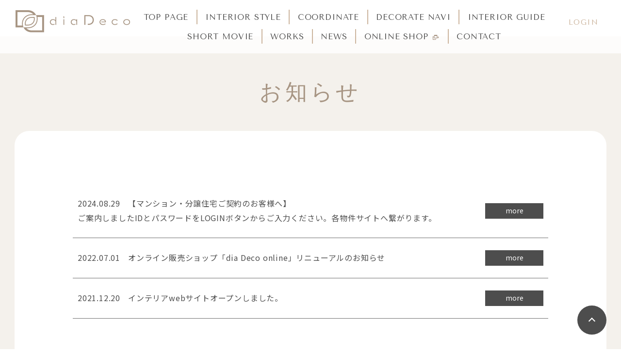

--- FILE ---
content_type: text/html; charset=UTF-8
request_url: https://www.designarc-interior.com/category/%E3%81%8A%E7%9F%A5%E3%82%89%E3%81%9B/
body_size: 6575
content:
<!DOCTYPE html>
<html lang="ja">
<head>
	<meta charset="utf-8">
	<meta http-equiv="X-UA-Compatible" content="IE=edge">
	<meta name="viewport" content="width=device-width, initial-scale=1.0">
	<meta name="format-detection" content="telephone=no">
	
	<link rel="icon" type="image/png" href="/assets/img/common/favicons.png">
	<link rel="apple-touch-icon" href="/assets/img/common/apple-touch-icon.png" sizes="180x180">
	<meta property="og:image" content="/assets/img/common/ogp.png" />
	
		<!-- All in One SEO 4.7.0 - aioseo.com -->
		<title>お知らせ ｜ Design Arc INTERIOR COORDINATION｜インテリア・家具</title>
		<meta name="robots" content="max-image-preview:large" />
		<link rel="canonical" href="https://www.designarc-interior.com/category/%e3%81%8a%e7%9f%a5%e3%82%89%e3%81%9b/" />
		<meta name="generator" content="All in One SEO (AIOSEO) 4.7.0" />
		<script type="application/ld+json" class="aioseo-schema">
			{"@context":"https:\/\/schema.org","@graph":[{"@type":"BreadcrumbList","@id":"https:\/\/www.designarc-interior.com\/category\/%E3%81%8A%E7%9F%A5%E3%82%89%E3%81%9B\/#breadcrumblist","itemListElement":[{"@type":"ListItem","@id":"https:\/\/www.designarc-interior.com\/#listItem","position":1,"name":"\u5bb6","item":"https:\/\/www.designarc-interior.com\/","nextItem":"https:\/\/www.designarc-interior.com\/category\/%e3%81%8a%e7%9f%a5%e3%82%89%e3%81%9b\/#listItem"},{"@type":"ListItem","@id":"https:\/\/www.designarc-interior.com\/category\/%e3%81%8a%e7%9f%a5%e3%82%89%e3%81%9b\/#listItem","position":2,"name":"\u304a\u77e5\u3089\u305b","previousItem":"https:\/\/www.designarc-interior.com\/#listItem"}]},{"@type":"CollectionPage","@id":"https:\/\/www.designarc-interior.com\/category\/%E3%81%8A%E7%9F%A5%E3%82%89%E3%81%9B\/#collectionpage","url":"https:\/\/www.designarc-interior.com\/category\/%E3%81%8A%E7%9F%A5%E3%82%89%E3%81%9B\/","name":"\u304a\u77e5\u3089\u305b \uff5c Design Arc INTERIOR COORDINATION\uff5c\u30a4\u30f3\u30c6\u30ea\u30a2\u30fb\u5bb6\u5177","inLanguage":"ja","isPartOf":{"@id":"https:\/\/www.designarc-interior.com\/#website"},"breadcrumb":{"@id":"https:\/\/www.designarc-interior.com\/category\/%E3%81%8A%E7%9F%A5%E3%82%89%E3%81%9B\/#breadcrumblist"}},{"@type":"Organization","@id":"https:\/\/www.designarc-interior.com\/#organization","name":"Design Arc INTERIOR COORDINATION\uff5c\u30a4\u30f3\u30c6\u30ea\u30a2\u30fb\u5bb6\u5177","url":"https:\/\/www.designarc-interior.com\/"},{"@type":"WebSite","@id":"https:\/\/www.designarc-interior.com\/#website","url":"https:\/\/www.designarc-interior.com\/","name":"Design Arc INTERIOR COORDINATION\uff5c\u30a4\u30f3\u30c6\u30ea\u30a2\u30fb\u5bb6\u5177","inLanguage":"ja","publisher":{"@id":"https:\/\/www.designarc-interior.com\/#organization"}}]}
		</script>
		<!-- All in One SEO -->

<link rel='dns-prefetch' href='//s.w.org' />
<link rel="alternate" type="application/rss+xml" title="Design Arc INTERIOR COORDINATION｜インテリア・家具 &raquo; お知らせ カテゴリーのフィード" href="https://www.designarc-interior.com/category/%e3%81%8a%e7%9f%a5%e3%82%89%e3%81%9b/feed/" />
		<script type="text/javascript">
			window._wpemojiSettings = {"baseUrl":"https:\/\/s.w.org\/images\/core\/emoji\/13.1.0\/72x72\/","ext":".png","svgUrl":"https:\/\/s.w.org\/images\/core\/emoji\/13.1.0\/svg\/","svgExt":".svg","source":{"concatemoji":"https:\/\/www.designarc-interior.com\/wp\/wp-includes\/js\/wp-emoji-release.min.js?ver=5.8.2"}};
			!function(e,a,t){var n,r,o,i=a.createElement("canvas"),p=i.getContext&&i.getContext("2d");function s(e,t){var a=String.fromCharCode;p.clearRect(0,0,i.width,i.height),p.fillText(a.apply(this,e),0,0);e=i.toDataURL();return p.clearRect(0,0,i.width,i.height),p.fillText(a.apply(this,t),0,0),e===i.toDataURL()}function c(e){var t=a.createElement("script");t.src=e,t.defer=t.type="text/javascript",a.getElementsByTagName("head")[0].appendChild(t)}for(o=Array("flag","emoji"),t.supports={everything:!0,everythingExceptFlag:!0},r=0;r<o.length;r++)t.supports[o[r]]=function(e){if(!p||!p.fillText)return!1;switch(p.textBaseline="top",p.font="600 32px Arial",e){case"flag":return s([127987,65039,8205,9895,65039],[127987,65039,8203,9895,65039])?!1:!s([55356,56826,55356,56819],[55356,56826,8203,55356,56819])&&!s([55356,57332,56128,56423,56128,56418,56128,56421,56128,56430,56128,56423,56128,56447],[55356,57332,8203,56128,56423,8203,56128,56418,8203,56128,56421,8203,56128,56430,8203,56128,56423,8203,56128,56447]);case"emoji":return!s([10084,65039,8205,55357,56613],[10084,65039,8203,55357,56613])}return!1}(o[r]),t.supports.everything=t.supports.everything&&t.supports[o[r]],"flag"!==o[r]&&(t.supports.everythingExceptFlag=t.supports.everythingExceptFlag&&t.supports[o[r]]);t.supports.everythingExceptFlag=t.supports.everythingExceptFlag&&!t.supports.flag,t.DOMReady=!1,t.readyCallback=function(){t.DOMReady=!0},t.supports.everything||(n=function(){t.readyCallback()},a.addEventListener?(a.addEventListener("DOMContentLoaded",n,!1),e.addEventListener("load",n,!1)):(e.attachEvent("onload",n),a.attachEvent("onreadystatechange",function(){"complete"===a.readyState&&t.readyCallback()})),(n=t.source||{}).concatemoji?c(n.concatemoji):n.wpemoji&&n.twemoji&&(c(n.twemoji),c(n.wpemoji)))}(window,document,window._wpemojiSettings);
		</script>
		<style type="text/css">
img.wp-smiley,
img.emoji {
	display: inline !important;
	border: none !important;
	box-shadow: none !important;
	height: 1em !important;
	width: 1em !important;
	margin: 0 .07em !important;
	vertical-align: -0.1em !important;
	background: none !important;
	padding: 0 !important;
}
</style>
	<link rel='stylesheet' id='wp-block-library-css'  href='https://www.designarc-interior.com/wp/wp-includes/css/dist/block-library/style.min.css?ver=5.8.2' type='text/css' media='all' />
<style id='wp-block-library-theme-inline-css' type='text/css'>
#start-resizable-editor-section{display:none}.wp-block-audio figcaption{color:#555;font-size:13px;text-align:center}.is-dark-theme .wp-block-audio figcaption{color:hsla(0,0%,100%,.65)}.wp-block-code{font-family:Menlo,Consolas,monaco,monospace;color:#1e1e1e;padding:.8em 1em;border:1px solid #ddd;border-radius:4px}.wp-block-embed figcaption{color:#555;font-size:13px;text-align:center}.is-dark-theme .wp-block-embed figcaption{color:hsla(0,0%,100%,.65)}.blocks-gallery-caption{color:#555;font-size:13px;text-align:center}.is-dark-theme .blocks-gallery-caption{color:hsla(0,0%,100%,.65)}.wp-block-image figcaption{color:#555;font-size:13px;text-align:center}.is-dark-theme .wp-block-image figcaption{color:hsla(0,0%,100%,.65)}.wp-block-pullquote{border-top:4px solid;border-bottom:4px solid;margin-bottom:1.75em;color:currentColor}.wp-block-pullquote__citation,.wp-block-pullquote cite,.wp-block-pullquote footer{color:currentColor;text-transform:uppercase;font-size:.8125em;font-style:normal}.wp-block-quote{border-left:.25em solid;margin:0 0 1.75em;padding-left:1em}.wp-block-quote cite,.wp-block-quote footer{color:currentColor;font-size:.8125em;position:relative;font-style:normal}.wp-block-quote.has-text-align-right{border-left:none;border-right:.25em solid;padding-left:0;padding-right:1em}.wp-block-quote.has-text-align-center{border:none;padding-left:0}.wp-block-quote.is-large,.wp-block-quote.is-style-large{border:none}.wp-block-search .wp-block-search__label{font-weight:700}.wp-block-group.has-background{padding:1.25em 2.375em;margin-top:0;margin-bottom:0}.wp-block-separator{border:none;border-bottom:2px solid;margin-left:auto;margin-right:auto;opacity:.4}.wp-block-separator:not(.is-style-wide):not(.is-style-dots){width:100px}.wp-block-separator.has-background:not(.is-style-dots){border-bottom:none;height:1px}.wp-block-separator.has-background:not(.is-style-wide):not(.is-style-dots){height:2px}.wp-block-table thead{border-bottom:3px solid}.wp-block-table tfoot{border-top:3px solid}.wp-block-table td,.wp-block-table th{padding:.5em;border:1px solid;word-break:normal}.wp-block-table figcaption{color:#555;font-size:13px;text-align:center}.is-dark-theme .wp-block-table figcaption{color:hsla(0,0%,100%,.65)}.wp-block-video figcaption{color:#555;font-size:13px;text-align:center}.is-dark-theme .wp-block-video figcaption{color:hsla(0,0%,100%,.65)}.wp-block-template-part.has-background{padding:1.25em 2.375em;margin-top:0;margin-bottom:0}#end-resizable-editor-section{display:none}
</style>
<link rel="https://api.w.org/" href="https://www.designarc-interior.com/wp-json/" /><link rel="alternate" type="application/json" href="https://www.designarc-interior.com/wp-json/wp/v2/categories/76" /><link rel="EditURI" type="application/rsd+xml" title="RSD" href="https://www.designarc-interior.com/wp/xmlrpc.php?rsd" />
<link rel="wlwmanifest" type="application/wlwmanifest+xml" href="https://www.designarc-interior.com/wp/wp-includes/wlwmanifest.xml" /> 
<meta name="generator" content="WordPress 5.8.2" />
	<link rel="stylesheet" href="/assets/css/style.css">
		<link rel="stylesheet" href="/assets/css/adjust.css">

	<!-- Google Tag Manager -->
	<script>(function(w,d,s,l,i){w[l]=w[l]||[];w[l].push({'gtm.start':
	new Date().getTime(),event:'gtm.js'});var f=d.getElementsByTagName(s)[0],
	j=d.createElement(s),dl=l!='dataLayer'?'&l='+l:'';j.async=true;j.src=
	'https://www.googletagmanager.com/gtm.js?id='+i+dl;f.parentNode.insertBefore(j,f);
	})(window,document,'script','dataLayer','GTM-KHL3XJB');</script>
	<!-- End Google Tag Manager -->

	<!-- Google tag (gtag.js) -->
	<script async src="https://www.googletagmanager.com/gtag/js?id=G-Y81DZJX0N3"></script>
	<script>
	  window.dataLayer = window.dataLayer || [];
	  function gtag(){dataLayer.push(arguments);}
	  gtag('js', new Date());

	  gtag('config', 'G-Y81DZJX0N3');
	</script>


</head>

<body class="archive category category-76">

	<!-- Google Tag Manager (noscript) -->
	<noscript><iframe src="https://www.googletagmanager.com/ns.html?id=GTM-KHL3XJB" height="0" width="0" style="display:none;visibility:hidden"></iframe></noscript>
	<!-- End Google Tag Manager (noscript) -->

	<div id="wrap">

		<!-- 		 -->

		
		
		
		<header id="header" class="top">
			<div class="inner">
				<div class="headline">
					<div class="head">
						
															<h1 class="logo"><a href="https://www.designarc-interior.com/"><img src="/assets/img/common/ht_logo.png" alt="デザインアーク"></a></h1>
							
												<nav class="topNav">
							<ul>
								<li>
									<ul>
										<li><a href="https://www.designarc-interior.com/">
											<span class="en">TOP PAGE</span>
											<span class="jp">トップページ</span>
										</a></li>
										<li><a href="https://www.designarc-interior.com/customer/">
											<span>
												<span class="en">INTERIOR STYLE</span>
												<span class="jp">インテリアスタイル紹介</span>
											</span>
										</a></li>
										<li><a href="https://www.designarc-interior.com/interior_coordinator">
											<span>
												<span class="en">COORDINATE</span>
												<span class="jp">コーディネーターについて</span>
											</span>
										</a></li>
										<li><a href="https://www.designarc-interior.com/other/coordinate/about.pdf?_ga=2.128928332.158804785.1679018930-430869440.1675407416" target="_blank">
											<span>
												<span class="en">DECORATE NAVI</span>
												<span class="jp">コーディネートの相談について</span>
											</span>
										</a></li>
										<li><a href="https://www.designarc-interior.com/interior_guide">
											<span>
												<span class="en">INTERIOR GUIDE</span>
												<span class="jp">インテリアのヒント</span>
											</span>
										</a></li>
									</ul>
								</li>
								<li>
									<ul>
										<li><a href="https://www.designarc-interior.com/movie">
											<span>
												<span class="en">SHORT MOVIE</span>
												<span class="jp">セミナー・商品紹介</span>
											</span>
										</a></li>
										<li><a href="https://www.designarc-interior.com/works">
											<span>
												<span class="en">WORKS</span>
												<span class="jp">施工事例</span>
											</span>
										</a></li>
										<li><a href="https://www.designarc-interior.com/news">
											<span>
												<span class="en">NEWS</span>
												<span class="jp">新着情報</span>
											</span>
										</a></li>
										<li><a href="https://www.diadeco.shop/" target="_blank">
											<span>
												<span class="en">ONLINE SHOP</span>
												<span class="jp">オンラインショップ</span>
												<span class="icon"><img src="/assets/img/common/icon_link.png" alt=""></span>
											</span>
										</a></li>
										<li><a href="https://www.designarc.co.jp/divisions/interior/contact1.html" target="_blank">
											<span>
												<span class="en">CONTACT</span>
												<span class="jp">お問い合わせ</span>
											</span>
										</a></li>
									</ul>
								</li>
							</ul>
						</nav>
					</div>
					<div class="btn_area noanker">
						<div class="btn">
															<a class="login" href="#login_pop" data-lity="data-lity"><span>LOGIN</span></a>
													</div>
					</div>
					<div class="navBtn"><span></span></div>
				</div>
				<div id="navigation">
					<nav id="nav">

													<ul>
								<li><a href="https://www.designarc-interior.com/"><span>TOP</span></a></li>
								<li><a href="https://www.designarc-interior.com/customer/"><span>INTERIOR STYLE<span class="en">インテリアスタイル紹介</span></span></a></li>
								<li><a href="https://www.designarc-interior.com/interior_coordinator"><span>COORDINATE<span class="en">コーディネーターについて</span></span></a></li>
                <li><a href="https://www.designarc-interior.com/other/coordinate/about.pdf?_ga=2.128928332.158804785.1679018930-430869440.1675407416" target="_blank"><span>DECORATE NAVI<span class="en">コーディネートの相談について</span></span></a></li>
								<li><a href="https://www.designarc-interior.com/interior_guide"><span>INTERIOR GUIDE<span class="en">インテリアのヒント</span></span></a></li>
								<li><a href="https://www.designarc-interior.com/movie"><span>SHORT MOVIE<span class="en">セミナー・商品紹介</span></span></a></li>
								<li><a href="https://www.designarc-interior.com/works"><span>WORKS<span class="en">施工事例</span></span></a></li>
								<li><a href="https://www.designarc-interior.com/news"><span>NEWS<span class="en">新着情報</span></span></a></li>
							</ul>
											</nav>
					<div class="btn_area noanker">

						<div class="btn">
							<a class="contact" href="https://www.designarc.co.jp/divisions/interior/contact1.html" target="_blank"><span>CONTACT</span></a>
						</div>

																	</div>
				</div>
			</div>


			<div class="hide_area">
				<div class="login_popup" id="login_pop">
					<div class="box">
						<form action="" id="loginForm">
							<div class="login__inputbox">
								<p class="text">ID</p>
								<div class="input">
									<input type="text" name="login_id" size="60" value="" placeholder="">
								</div>
							</div>
							<div class="login__inputbox">
								<p class="text">パスワード</p>
								<div class="input">
									<input type="password" name="password" size="60" value="" placeholder="ログインID">
								</div>
							</div>
							<div class="_error"></div>
							<div class="btn__login">
								<button class="btn" type="submit" name="submitConfirm" value=""><span>ログイン</span></button>
							</div>
						</form>
					</div>
				</div>
			</div>
		</header>


	<div id="contents">
		<main id="main">
			
			
			

			<section id="news">
				<div class="inner">

					<div class="title_style02">
													<h2 class="title"><span>お知らせ</span></h2>
											</div>


					
					<div class="box">
						<div class="post_archives04">
																								<article class="post">
	<div class="text">
		<a href="https://www.designarc-interior.com/20240829/789/">
			<span class="date">2024.08.29</span>【マンション・分譲住宅ご契約のお客様へ】<BR>ご案内しましたIDとパスワードをLOGINボタンからご入力ください。各物件サイトへ繋がります。		</a>
	</div>
	<div class="btn"><a href="https://www.designarc-interior.com/20240829/789/"><span>more</span></a></div>
</article>																	<article class="post">
	<div class="text">
		<a href="https://www.designarc-interior.com/20220701/261/">
			<span class="date">2022.07.01</span>オンライン販売ショップ「dia Deco online」リニューアルのお知らせ		</a>
	</div>
	<div class="btn"><a href="https://www.designarc-interior.com/20220701/261/"><span>more</span></a></div>
</article>																	<article class="post">
	<div class="text">
		<a href="https://www.designarc-interior.com/20211220/35/">
			<span class="date">2021.12.20</span>インテリアwebサイトオープンしました。		</a>
	</div>
	<div class="btn"><a href="https://www.designarc-interior.com/20211220/35/"><span>more</span></a></div>
</article>																					</div>
					</div>				

										
					
				</div>
			</section>

		</main>
	</div>




	<section id="bottom_contact">
	<div class="inner">
    <div class="title_style01">
      <h2 class="title"><span>CONTACT</span></h2>
    </div>
  </div>
		<div class="contact_row">
      <a href="https://www.designarc.co.jp/contact/interior2.html" class="contact_item is-home" target="_blank">
        <i><img src="/assets/img/common/contact_icon_01.svg" alt="" width="54" height="41"></i>
        <p class="contact_item_txt">ご自宅のインテリアコーディネートなど、<br>インテリアに関するご相談、お問合せ</p>
		<img src="/assets/img/common/contact_bg_01.jpg" alt="" class="contact_item_img">
      </a>
      <a href="https://www.designarc.co.jp/contact/interior1.html" class="contact_item" target="_blank">
        <i><img src="/assets/img/common/contact_icon_02.svg" alt="" width="58" height="41"></i>
        <p class="contact_item_txt">展示場、モデルルームのコーディネート、<br>ホームステージングなどのご依頼、お問合せ</p>
		<img src="/assets/img/common/contact_bg_02.jpg" alt="" class="contact_item_img">
      </a>
    </div>
</section>

<section id="bottom_bunner">
	<div class="inner">
  <div class="title_style01">
      <h2 class="title"><span>LINK</span></h2>
    </div>
		<div class="bunner_wrap">
																	<div class="bunner">
						<a href="https://www.designarc.co.jp/" target="_blank">
							<img src="https://www.designarc-interior.com/wp/wp-content/uploads/2021/12/dsa_bn_re211213.jpg" alt="">
							<p class="bunner_txt">㈱デザインアーク<br>コーポレートサイト</p>
						</a>
					</div>
														<div class="bunner">
						<a href="https://www.diadeco.shop/" target="_blank">
							<img src="https://www.designarc-interior.com/wp/wp-content/uploads/2023/03/bunner03-210x70-1.png" alt="">
							<p class="bunner_txt">インテリア オンラインショップ<br>dia Deco online</p>
						</a>
					</div>
									</div>
	</div>
</section>
	<div id="gotop"><a href="#"></a></div>

	<footer id="footer">
		<div class="inner">
			<div class="ft_link">
				<div class="column">
					<ul>
						<li><a href="https://www.designarc.co.jp/corporate/guide.html" target="_blank">会社概要</a></li>
						<li><a href="https://www.designarc.co.jp/terms/" target="_blank">サイトのご利用にあたって</a></li>
						<li><a href="https://www.designarc.co.jp/info/sitepolicy.html#policy01" target="_blank">個人情報保護方針</a></li>
					</ul>
				</div>
				<div class="column">
					<ul>
						<li><a class="blank" href="https://www.daiwahouse.com/" target="_blank">大和ハウスグループサイト</a></li>
					</ul>
				</div>
			</div>
			<div class="ftlogo">
				<a href="https://www.designarc.co.jp/" target="_blank">
					<img src="/assets/img/common/ft_logo.png" alt="">
				</a>
			</div>
			<div class="copyright">
				<p>株式会社デザインアーク Copyright(C) DesignArc Co.,Ltd. All Rights Reserved.</p>
			</div>
		</div>
	</footer>

</div>

<script src="https://ajax.googleapis.com/ajax/libs/jquery/3.5.1/jquery.min.js"></script>
<!-- <script src="https://cdnjs.cloudflare.com/ajax/libs/jquery-cookie/1.4.1/jquery.cookie.js"></script> -->
<script type='text/javascript' src="/sysjs/login.js"></script>
<script type="text/javascript" src="/assets/js/slick.js"></script>
<script type="text/javascript" src="/assets/js/desvg.js"></script>
<script type="text/javascript" src="/assets/js/lity.min.js"></script>
<script type="text/javascript" src="/assets/js/textyle.min.js"></script>
<script src="/assets/js/scripts.js"></script>

<script type="text/javascript" src="/assets/js/anime/ScrollMagic.min.js"></script>
<script type="text/javascript" src="/assets/js/anime/anime.js"></script>

    
        
<script>
	window.addEventListener('load', function(){
		deSVG('.svg', true);
	});
</script>


<script type='text/javascript' src='https://www.designarc-interior.com/wp/wp-includes/js/wp-embed.min.js?ver=5.8.2' id='wp-embed-js'></script>

</body>
</html>


--- FILE ---
content_type: text/css
request_url: https://www.designarc-interior.com/assets/css/style.css
body_size: 35087
content:
@charset "UTF-8";
/*! normalize.css v8.0.1 | MIT License | github.com/necolas/normalize.css */
/* Document
========================================================================== */
/**
* 1. Correct the line height in all browsers.
* 2. Prevent adjustments of font size after orientation changes in iOS.
*/
@import url(https://fonts.googleapis.com/css2?family=Tenor+Sans&display=swap);
@import url(https://fonts.googleapis.com/css2?family=Noto+Sans+JP:wght@400;700&display=swap);
@import url(https://fonts.googleapis.com/css2?family=Zen+Old+Mincho:wght@400;700;900&display=swap);
@import url(https://fonts.googleapis.com/css2?family=Noto+Serif+JP:wght@700&Inter:wght@400;700&display=swap);
html {
  line-height: 1.15;
  /* 1 */
  -webkit-text-size-adjust: 100%;
  /* 2 */
}
/* Sections
========================================================================== */
/**
* Remove the margin in all browsers.
*/
body {
  margin: 0;
}
/**
* Render the `main` element consistently in IE.
*/
main {
  display: block;
}
/**
* Correct the font size and margin on `h1` elements within `section` and
* `article` contexts in Chrome, Firefox, and Safari.
*/
h1 {
  font-size: 2em;
  margin: 0.67em 0;
}
/* Grouping content
========================================================================== */
/**
* 1. Add the correct box sizing in Firefox.
* 2. Show the overflow in Edge and IE.
*/
hr {
  -webkit-box-sizing: content-box;
  box-sizing: content-box;
  /* 1 */
  height: 0;
  /* 1 */
  overflow: visible;
  /* 2 */
}
/**
* 1. Correct the inheritance and scaling of font size in all browsers.
* 2. Correct the odd `em` font sizing in all browsers.
*/
pre {
  font-family: monospace, monospace;
  /* 1 */
  font-size: 1em;
  /* 2 */
}
/* Text-level semantics
========================================================================== */
/**
* Remove the gray background on active links in IE 10.
*/
a {
  background-color: transparent;
}
/**
* 1. Remove the bottom border in Chrome 57-
* 2. Add the correct text decoration in Chrome, Edge, IE, Opera, and Safari.
*/
abbr[title] {
  border-bottom: none;
  /* 1 */
  text-decoration: underline;
  /* 2 */
  -webkit-text-decoration: underline dotted;
  text-decoration: underline dotted;
  /* 2 */
}
/**
* Add the correct font weight in Chrome, Edge, and Safari.
*/
b, strong {
  font-weight: bolder;
}
/**
* 1. Correct the inheritance and scaling of font size in all browsers.
* 2. Correct the odd `em` font sizing in all browsers.
*/
code, kbd, samp {
  font-family: monospace, monospace;
  /* 1 */
  font-size: 1em;
  /* 2 */
}
/**
* Add the correct font size in all browsers.
*/
small {
  font-size: 80%;
}
/**
* Prevent `sub` and `sup` elements from affecting the line height in
* all browsers.
*/
sub, sup {
  font-size: 75%;
  line-height: 0;
  position: relative;
  vertical-align: baseline;
}
sub {
  bottom: -0.25em;
}
sup {
  top: -0.5em;
}
/* Embedded content
========================================================================== */
/**
* Remove the border on images inside links in IE 10.
*/
img {
  border-style: none;
}
/* Forms
========================================================================== */
/**
* 1. Change the font styles in all browsers.
* 2. Remove the margin in Firefox and Safari.
*/
button, input, optgroup, select, textarea {
  font-family: inherit;
  /* 1 */
  font-size: 100%;
  /* 1 */
  line-height: 1.15;
  /* 1 */
  margin: 0;
  /* 2 */
}
/**
* Show the overflow in IE.
* 1. Show the overflow in Edge.
*/
button, input {
  /* 1 */
  overflow: visible;
}
/**
* Remove the inheritance of text transform in Edge, Firefox, and IE.
* 1. Remove the inheritance of text transform in Firefox.
*/
button, select {
  /* 1 */
  text-transform: none;
}
/**
* Correct the inability to style clickable types in iOS and Safari.
*/
button, [type=button], [type=reset], [type=submit] {
  -webkit-appearance: button;
}
/**
* Remove the inner border and padding in Firefox.
*/
button::-moz-focus-inner, [type=button]::-moz-focus-inner, [type=reset]::-moz-focus-inner, [type=submit]::-moz-focus-inner {
  border-style: none;
  padding: 0;
}
/**
* Restore the focus styles unset by the previous rule.
*/
button:-moz-focusring, [type=button]:-moz-focusring, [type=reset]:-moz-focusring, [type=submit]:-moz-focusring {
  outline: 1px dotted ButtonText;
}
/**
* Correct the padding in Firefox.
*/
fieldset {
  padding: 0.35em 0.75em 0.625em;
}
/**
* 1. Correct the text wrapping in Edge and IE.
* 2. Correct the color inheritance from `fieldset` elements in IE.
* 3. Remove the padding so developers are not caught out when they zero out
*    `fieldset` elements in all browsers.
*/
legend {
  -webkit-box-sizing: border-box;
  box-sizing: border-box;
  /* 1 */
  color: inherit;
  /* 2 */
  display: table;
  /* 1 */
  max-width: 100%;
  /* 1 */
  padding: 0;
  /* 3 */
  white-space: normal;
  /* 1 */
}
/**
* Add the correct vertical alignment in Chrome, Firefox, and Opera.
*/
progress {
  vertical-align: baseline;
}
/**
* Remove the default vertical scrollbar in IE 10+.
*/
textarea {
  overflow: auto;
}
/**
* 1. Add the correct box sizing in IE 10.
* 2. Remove the padding in IE 10.
*/
[type=checkbox], [type=radio] {
  -webkit-box-sizing: border-box;
  box-sizing: border-box;
  /* 1 */
  padding: 0;
  /* 2 */
}
/**
* Correct the cursor style of increment and decrement buttons in Chrome.
*/
[type=number]::-webkit-inner-spin-button, [type=number]::-webkit-outer-spin-button {
  height: auto;
}
/**
* 1. Correct the odd appearance in Chrome and Safari.
* 2. Correct the outline style in Safari.
*/
[type=search] {
  -webkit-appearance: textfield;
  /* 1 */
  outline-offset: -2px;
  /* 2 */
}
/**
* Remove the inner padding in Chrome and Safari on macOS.
*/
[type=search]::-webkit-search-decoration {
  -webkit-appearance: none;
}
/**
* 1. Correct the inability to style clickable types in iOS and Safari.
* 2. Change font properties to `inherit` in Safari.
*/ ::-webkit-file-upload-button {
  -webkit-appearance: button;
  /* 1 */
  font: inherit;
  /* 2 */
}
/* Interactive
========================================================================== */
/*
* Add the correct display in Edge, IE 10+, and Firefox.
*/
details {
  display: block;
}
/*
* Add the correct display in all browsers.
*/
summary {
  display: list-item;
}
/* Misc
========================================================================== */
/**
* Add the correct display in IE 10+.
*/
template {
  display: none;
}
/**
* Add the correct display in IE 10.
*/
[hidden] {
  display: none;
}
* {
  -webkit-box-sizing: border-box;
  box-sizing: border-box;
}
/* Webフォント */
html {
  font-size: 62.5%;
}
body {
  font-family: "Noto Sans JP", YuGothic, "Yu Gothic Medium", "Yu Gothic", -apple-system, "Noto Sans JP", Roboto, "Hiragino Kaku Gothic ProN", "Hiragino Sans", "Segoe UI", "Helvetica Neue", HelveticaNeue, Verdana, Meiryo, sans-serif;
  color: #4C4948;
}
_:lang(x)::-ms-backdrop, body, body.mceContentBody, .comment-btn, #bbp_reply_submit, .bp-login-widget-register-link a, .search-edit, input[type=submit], b, strong, .bold .article h2, .article h3, .article h4, .entry-card-title, .blogcard-title, .wp-block-button__link {
  font-family: "Segoe UI", "メイリオ", Meiryo, sans-serif;
}
/* =============================================
- script
================================================ */
/*-----------------------------------------------------------------
rotatecircle
----------------------------------------------------------------- */
@-webkit-keyframes rotatecircle {
  0% {
    -webkit-transform: rotate(0deg);
  }
  100% {
    -webkit-transform: rotate(360deg);
  }
}
@keyframes rotatecircle {
  0% {
    -webkit-transform: rotate(0deg);
    transform: rotate(0deg);
  }
  100% {
    -webkit-transform: rotate(360deg);
    transform: rotate(360deg);
  }
}
@-webkit-keyframes rotatecircle2 {
  0% {
    -webkit-transform: rotate(0deg);
  }
  100% {
    -webkit-transform: rotate(-360deg);
  }
}
@keyframes rotatecircle2 {
  0% {
    -webkit-transform: rotate(0deg);
    transform: rotate(0deg);
  }
  100% {
    -webkit-transform: rotate(-360deg);
    transform: rotate(-360deg);
  }
}
/*-----------------------------------------------------------------
loop2
----------------------------------------------------------------- */
@-webkit-keyframes loop {
  0% {
    -webkit-transform: translateX(100%);
    transform: translateX(100%);
  }
  to {
    -webkit-transform: translateX(-100%);
    transform: translateX(-100%);
  }
}
@keyframes loop {
  0% {
    -webkit-transform: translateX(100%);
    transform: translateX(100%);
  }
  to {
    -webkit-transform: translateX(-100%);
    transform: translateX(-100%);
  }
}
@-webkit-keyframes loop2 {
  0% {
    -webkit-transform: translateX(0);
    transform: translateX(0);
  }
  to {
    -webkit-transform: translateX(-200%);
    transform: translateX(-200%);
  }
}
@keyframes loop2 {
  0% {
    -webkit-transform: translateX(0);
    transform: translateX(0);
  }
  to {
    -webkit-transform: translateX(-200%);
    transform: translateX(-200%);
  }
}
/*-----------------------------------------------------------------
vertical01
----------------------------------------------------------------- */
@keyframes vertical01 {
  0% {
    -webkit-transform: translateY(-15px) translateX(-15px);
    transform: translateY(-15px) translateX(-15px);
  }
  100% {
    -webkit-transform: translateY(0px) translateX(0px);
    transform: translateY(0px) translateX(0px);
  }
}
@-webkit-keyframes vertical01 {
  0% {
    -webkit-transform: translateY(-15px) translateX(-15px);
    transform: translateY(-15px) translateX(-15px);
  }
  100% {
    -webkit-transform: translateY(0px) translateX(0px);
    transform: translateY(0px) translateX(0px);
  }
}
@-webkit-keyframes vertical02 {
  0% {
    -webkit-transform: translateY(-10px) translateX(-10px);
    transform: translateY(-10px) translateX(-10px);
  }
  100% {
    -webkit-transform: translateY(0px) translateX(0px);
    transform: translateY(0px) translateX(0px);
  }
}
@keyframes vertical02 {
  0% {
    -webkit-transform: translateY(-10px) translateX(-10px);
    transform: translateY(-10px) translateX(-10px);
  }
  100% {
    -webkit-transform: translateY(0px) translateX(0px);
    transform: translateY(0px) translateX(0px);
  }
}
@keyframes vertical03 {
  0% {
    -webkit-transform: translateY(-10px) translateX(10px);
    transform: translateY(-10px) translateX(10px);
  }
  100% {
    -webkit-transform: translateY(0px) translateX(0px);
    transform: translateY(0px) translateX(0px);
  }
}
@keyframes vertical03 {
  0% {
    -webkit-transform: translateY(-8px) translateX(-8px);
    transform: translateY(-8px) translateX(-8px);
  }
  100% {
    -webkit-transform: translateY(0px) translateX(0px);
    transform: translateY(0px) translateX(0px);
  }
}
@-webkit-keyframes vertical03 {
  0% {
    -webkit-transform: translateY(-8px) translateX(-8px);
    transform: translateY(-8px) translateX(-8px);
  }
  100% {
    -webkit-transform: translateY(0px) translateX(0px);
    transform: translateY(0px) translateX(0px);
  }
}
@keyframes vertical04 {
  0% {
    -webkit-transform: translateY(8px) translateX(8px);
    transform: translateY(8px) translateX(8px);
  }
  100% {
    -webkit-transform: translateY(0px) translateX(0px);
    transform: translateY(0px) translateX(0px);
  }
}
@-webkit-keyframes vertical04 {
  0% {
    -webkit-transform: translateY(8px) translateX(8px);
    transform: translateY(8px) translateX(8px);
  }
  100% {
    -webkit-transform: translateY(0px) translateX(0px);
    transform: translateY(0px) translateX(0px);
  }
}
@keyframes vertical05 {
  0% {
    -webkit-transform: translateY(-10px) translateX(-50%);
    transform: translateY(-10px) translateX(-50%);
  }
  100% {
    -webkit-transform: translateY(0px) translateX(-50%);
    transform: translateY(0px) translateX(-50%);
  }
}
@-webkit-keyframes vertical05 {
  0% {
    -webkit-transform: translateY(-10px) translateX(-50%);
    transform: translateY(-10px) translateX(-50%);
  }
  100% {
    -webkit-transform: translateY(0px) translateX(-50%);
    transform: translateY(0px) translateX(-50%);
  }
}
@keyframes vertical06 {
  0% {
    -webkit-transform: translateY(20px);
    transform: translateY(20px);
  }
  100% {
    -webkit-transform: translateY(0px);
    transform: translateY(0px);
  }
}
@-webkit-keyframes vertical06 {
  0% {
    -webkit-transform: translateY(20px);
    transform: translateY(20px);
  }
  100% {
    -webkit-transform: translateY(0px);
    transform: translateY(0px);
  }
}
/*-----------------------------------------------------------------
fadeUp/fadeDown
----------------------------------------------------------------- */
@-webkit-keyframes fadeIn {
  from {
    opacity: 0;
  }
  to {
    opacity: 1;
  }
}
@keyframes fadeIn {
  from {
    opacity: 0;
  }
  to {
    opacity: 1;
  }
}
@-webkit-keyframes fadeInOut {
  from {
    opacity: 1;
  }
  to {
    opacity: 0;
  }
}
@keyframes fadeInOut {
  from {
    opacity: 1;
  }
  to {
    opacity: 0;
  }
}
@-webkit-keyframes fadeUp {
  from {
    opacity: 0;
    -webkit-transform: translateY(8%);
    transform: translateY(8%);
  }
  to {
    opacity: 1;
    -webkit-transform: translateY(0%);
    transform: translateY(0%);
  }
}
@keyframes fadeUp {
  from {
    opacity: 0;
    -webkit-transform: translateY(8%);
    transform: translateY(8%);
  }
  to {
    opacity: 1;
    -webkit-transform: translateY(0%);
    transform: translateY(0%);
  }
}
@-webkit-keyframes fadeDown {
  from {
    opacity: 0;
    -webkit-transform: translateY(-8%);
    transform: translateY(-8%);
  }
  to {
    opacity: 1;
    -webkit-transform: translateY(0%);
    transform: translateY(0%);
  }
}
@keyframes fadeDown {
  from {
    opacity: 0;
    -webkit-transform: translateY(-8%);
    transform: translateY(-8%);
  }
  to {
    opacity: 1;
    -webkit-transform: translateY(0%);
    transform: translateY(0%);
  }
}
@-webkit-keyframes Down {
  from {
    -webkit-transform: translateY(-100%);
    transform: translateY(-100%);
  }
  to {
    -webkit-transform: translateY(0%);
    transform: translateY(0%);
  }
}
@keyframes Down {
  from {
    -webkit-transform: translateY(-100%);
    transform: translateY(-100%);
  }
  to {
    -webkit-transform: translateY(0%);
    transform: translateY(0%);
  }
}
@-webkit-keyframes fadeInRight {
  from {
    opacity: 0;
    -webkit-transform: translate3d(5%, 0, 0);
    transform: translate3d(5%, 0, 0);
  }
  to {
    opacity: 1;
    -webkit-transform: translate3d(0, 0, 0);
    transform: translate3d(0, 0, 0);
  }
}
@keyframes fadeInRight {
  from {
    opacity: 0;
    -webkit-transform: translate3d(5%, 0, 0);
    transform: translate3d(5%, 0, 0);
  }
  to {
    opacity: 1;
    -webkit-transform: translate3d(0, 0, 0);
    transform: translate3d(0, 0, 0);
  }
}
@-webkit-keyframes fadeInLeft {
  from {
    opacity: 0;
    -webkit-transform: translate3d(-5%, 0, 0);
    transform: translate3d(-5%, 0, 0);
  }
  to {
    opacity: 1;
    -webkit-transform: translate3d(0, 0, 0);
    transform: translate3d(0, 0, 0);
  }
}
@keyframes fadeInLeft {
  from {
    opacity: 0;
    -webkit-transform: translate3d(-5%, 0, 0);
    transform: translate3d(-5%, 0, 0);
  }
  to {
    opacity: 1;
    -webkit-transform: translate3d(0, 0, 0);
    transform: translate3d(0, 0, 0);
  }
}
/*-----------------------------------------------------------------
swing
----------------------------------------------------------------- */
@-webkit-keyframes swing {
  20% {
    -webkit-transform: rotate3d(0, 0, 1, 15deg);
    transform: rotate3d(0, 0, 1, 15deg);
  }
  40% {
    -webkit-transform: rotate3d(0, 0, 1, -10deg);
    transform: rotate3d(0, 0, 1, -10deg);
  }
  60% {
    -webkit-transform: rotate3d(0, 0, 1, 5deg);
    transform: rotate3d(0, 0, 1, 5deg);
  }
  80% {
    -webkit-transform: rotate3d(0, 0, 1, -5deg);
    transform: rotate3d(0, 0, 1, -5deg);
  }
  to {
    -webkit-transform: rotate3d(0, 0, 1, 0deg);
    transform: rotate3d(0, 0, 1, 0deg);
  }
}
@keyframes swing {
  20% {
    -webkit-transform: rotate3d(0, 0, 1, 15deg);
    transform: rotate3d(0, 0, 1, 15deg);
  }
  40% {
    -webkit-transform: rotate3d(0, 0, 1, -10deg);
    transform: rotate3d(0, 0, 1, -10deg);
  }
  60% {
    -webkit-transform: rotate3d(0, 0, 1, 5deg);
    transform: rotate3d(0, 0, 1, 5deg);
  }
  80% {
    -webkit-transform: rotate3d(0, 0, 1, -5deg);
    transform: rotate3d(0, 0, 1, -5deg);
  }
  to {
    -webkit-transform: rotate3d(0, 0, 1, 0deg);
    transform: rotate3d(0, 0, 1, 0deg);
  }
}
@-webkit-keyframes swing2 {
  20% {
    -webkit-transform: rotate3d(0, 0, 1, 10deg);
    transform: rotate3d(0, 0, 1, 10deg);
  }
  40% {
    -webkit-transform: rotate3d(0, 0, 1, -5deg);
    transform: rotate3d(0, 0, 1, -5deg);
  }
  60% {
    -webkit-transform: rotate3d(0, 0, 1, 3deg);
    transform: rotate3d(0, 0, 1, 3deg);
  }
  80% {
    -webkit-transform: rotate3d(0, 0, 1, -3deg);
    transform: rotate3d(0, 0, 1, -3deg);
  }
  to {
    -webkit-transform: rotate3d(0, 0, 1, 0deg);
    transform: rotate3d(0, 0, 1, 0deg);
  }
}
@keyframes swing2 {
  20% {
    -webkit-transform: rotate3d(0, 0, 1, 5deg);
    transform: rotate3d(0, 0, 1, 5deg);
  }
  40% {
    -webkit-transform: rotate3d(0, 0, 1, -5deg);
    transform: rotate3d(0, 0, 1, -5deg);
  }
  60% {
    -webkit-transform: rotate3d(0, 0, 1, 3deg);
    transform: rotate3d(0, 0, 1, 3deg);
  }
  80% {
    -webkit-transform: rotate3d(0, 0, 1, -3deg);
    transform: rotate3d(0, 0, 1, -3deg);
  }
  to {
    -webkit-transform: rotate3d(0, 0, 1, 0deg);
    transform: rotate3d(0, 0, 1, 0deg);
  }
}
@-webkit-keyframes swing2_opacity {
  from {
    opacity: 0;
  }
  20% {
    -webkit-transform: rotate3d(0, 0, 1, 5deg);
    transform: rotate3d(0, 0, 1, 10deg);
  }
  40% {
    -webkit-transform: rotate3d(0, 0, 1, -5deg);
    transform: rotate3d(0, 0, 1, -5deg);
  }
  60% {
    -webkit-transform: rotate3d(0, 0, 1, 3deg);
    transform: rotate3d(0, 0, 1, 3deg);
  }
  80% {
    -webkit-transform: rotate3d(0, 0, 1, -3deg);
    transform: rotate3d(0, 0, 1, -3deg);
  }
  to {
    opacity: 1;
    -webkit-transform: rotate3d(0, 0, 1, 0deg);
    transform: rotate3d(0, 0, 1, 0deg);
  }
}
@-webkit-keyframes swing_opacity {
  from {
    opacity: 0;
  }
  20% {
    -webkit-transform: rotate3d(0, 0, 1, 5deg);
    transform: rotate3d(0, 0, 1, 5deg);
  }
  40% {
    -webkit-transform: rotate3d(0, 0, 1, -5deg);
    transform: rotate3d(0, 0, 1, -5deg);
  }
  60% {
    -webkit-transform: rotate3d(0, 0, 1, 3deg);
    transform: rotate3d(0, 0, 1, 3deg);
  }
  80% {
    -webkit-transform: rotate3d(0, 0, 1, -3deg);
    transform: rotate3d(0, 0, 1, -3deg);
  }
  to {
    -webkit-transform: rotate3d(0, 0, 1, 0deg);
    transform: rotate3d(0, 0, 1, 0deg);
    opacity: 1;
  }
}
@keyframes swing_opacity {
  from {
    opacity: 0;
  }
  20% {
    -webkit-transform: rotate3d(0, 0, 1, 5deg);
    transform: rotate3d(0, 0, 1, 5deg);
  }
  40% {
    -webkit-transform: rotate3d(0, 0, 1, -5deg);
    transform: rotate3d(0, 0, 1, -5deg);
  }
  60% {
    -webkit-transform: rotate3d(0, 0, 1, 3deg);
    transform: rotate3d(0, 0, 1, 3deg);
  }
  80% {
    -webkit-transform: rotate3d(0, 0, 1, -3deg);
    transform: rotate3d(0, 0, 1, -3deg);
  }
  to {
    -webkit-transform: rotate3d(0, 0, 1, 0deg);
    transform: rotate3d(0, 0, 1, 0deg);
    opacity: 1;
  }
}
/*-----------------------------------------------------------------
bounce
----------------------------------------------------------------- */
@-webkit-keyframes bounce {
  from, 20%, 53%, 80%, to {
    -webkit-animation-timing-function: cubic-bezier(0.215, 0.61, 0.355, 1);
    animation-timing-function: cubic-bezier(0.215, 0.61, 0.355, 1);
    -webkit-transform: translate3d(0, 0, 0);
    transform: translate3d(0, 0, 0);
  }
  40%, 43% {
    -webkit-animation-timing-function: cubic-bezier(0.755, 0.05, 0.855, 0.06);
    animation-timing-function: cubic-bezier(0.755, 0.05, 0.855, 0.06);
    -webkit-transform: translate3d(0, -30px, 0);
    transform: translate3d(0, -30px, 0);
  }
  70% {
    -webkit-animation-timing-function: cubic-bezier(0.755, 0.05, 0.855, 0.06);
    animation-timing-function: cubic-bezier(0.755, 0.05, 0.855, 0.06);
    -webkit-transform: translate3d(0, -15px, 0);
    transform: translate3d(0, -15px, 0);
  }
  90% {
    -webkit-transform: translate3d(0, -4px, 0);
    transform: translate3d(0, -4px, 0);
  }
}
@keyframes bounce {
  from, 20%, 53%, 80%, to {
    -webkit-animation-timing-function: cubic-bezier(0.215, 0.61, 0.355, 1);
    animation-timing-function: cubic-bezier(0.215, 0.61, 0.355, 1);
    -webkit-transform: translate3d(0, 0, 0);
    transform: translate3d(0, 0, 0);
  }
  40%, 43% {
    -webkit-animation-timing-function: cubic-bezier(0.755, 0.05, 0.855, 0.06);
    animation-timing-function: cubic-bezier(0.755, 0.05, 0.855, 0.06);
    -webkit-transform: translate3d(0, -30px, 0);
    transform: translate3d(0, -30px, 0);
  }
  70% {
    -webkit-animation-timing-function: cubic-bezier(0.755, 0.05, 0.855, 0.06);
    animation-timing-function: cubic-bezier(0.755, 0.05, 0.855, 0.06);
    -webkit-transform: translate3d(0, -15px, 0);
    transform: translate3d(0, -15px, 0);
  }
  90% {
    -webkit-transform: translate3d(0, -4px, 0);
    transform: translate3d(0, -4px, 0);
  }
}
/*-----------------------------------------------------------------
scale
----------------------------------------------------------------- */
@-webkit-keyframes scale {
  from {
    opacity: 0;
    -webkit-transform: scale(0.8);
    transform: scale(0.8);
  }
  to {
    opacity: 1;
    -webkit-transform: scale(1);
    transform: scale(1);
  }
}
@keyframes scale {
  from {
    opacity: 0;
    -webkit-transform: scale(0.8);
    transform: scale(0.8);
  }
  to {
    opacity: 1;
    -webkit-transform: scale(1);
    transform: scale(1);
  }
}
/*-----------------------------------------------------------------
loading
----------------------------------------------------------------- */
@-webkit-keyframes loading {
  from {
    -webkit-transform: translateY(0%);
    transform: translateY(0%);
    opacity: 1;
    visibility: visible;
  }
  to {
    visibility: hidden;
    -webkit-transform: translateY(-100%);
    transform: translateY(-100%);
  }
}
@keyframes loading {
  from {
    -webkit-transform: translateY(0%);
    transform: translateY(0%);
    opacity: 1;
    visibility: visible;
  }
  to {
    visibility: hidden;
    -webkit-transform: translateY(-100%);
    transform: translateY(-100%);
  }
}
/*-----------------------------------------------------------------
bounceInLeft
----------------------------------------------------------------- */
@-webkit-keyframes bounceInLeft {
  from, 60%, 75%, 90%, to {
    -webkit-animation-timing-function: cubic-bezier(0.215, 0.61, 0.355, 1);
    animation-timing-function: cubic-bezier(0.215, 0.61, 0.355, 1);
  }
  0% {
    opacity: 0;
    -webkit-transform: translate3d(-10%, 0, 0);
    transform: translate3d(-10%, 0, 0);
  }
  60% {
    opacity: 1;
    -webkit-transform: translate3d(25px, 0, 0);
    transform: translate3d(25px, 0, 0);
  }
  75% {
    -webkit-transform: translate3d(-10px, 0, 0);
    transform: translate3d(-10px, 0, 0);
  }
  90% {
    -webkit-transform: translate3d(5px, 0, 0);
    transform: translate3d(5px, 0, 0);
  }
  to {
    -webkit-transform: translate3d(0, 0, 0);
    transform: translate3d(0, 0, 0);
    opacity: 1;
  }
}
@keyframes bounceInLeft {
  from, 60%, 75%, 90%, to {
    -webkit-animation-timing-function: cubic-bezier(0.215, 0.61, 0.355, 1);
    animation-timing-function: cubic-bezier(0.215, 0.61, 0.355, 1);
  }
  0% {
    opacity: 0;
    -webkit-transform: translate3d(-10%, 0, 0);
    transform: translate3d(-10%, 0, 0);
  }
  60% {
    opacity: 1;
    -webkit-transform: translate3d(25px, 0, 0);
    transform: translate3d(25px, 0, 0);
  }
  75% {
    -webkit-transform: translate3d(-10px, 0, 0);
    transform: translate3d(-10px, 0, 0);
  }
  90% {
    -webkit-transform: translate3d(5px, 0, 0);
    transform: translate3d(5px, 0, 0);
  }
  to {
    -webkit-transform: translate3d(0, 0, 0);
    transform: translate3d(0, 0, 0);
    opacity: 1;
  }
}
/*-----------------------------------------------------------------
item
----------------------------------------------------------------- */
@-webkit-keyframes item {
  from {
    opacity: 0;
    -webkit-transform: scale(0.8);
    transform: scale(0.8);
    position: relative;
    top: -40px;
  }
  to {
    opacity: 1;
    -webkit-transform: scale(1);
    transform: scale(1);
    top: 0px;
  }
}
@keyframes item {
  from {
    opacity: 0;
    -webkit-transform: scale(0.8);
    transform: scale(0.8);
    position: relative;
    top: -40px;
  }
  to {
    opacity: 1;
    -webkit-transform: scale(1);
    transform: scale(1);
    top: 0px;
  }
}
/* =============================================
- script
================================================ */
.slick-slider {
  position: relative;
  display: block;
  -webkit-box-sizing: border-box;
  box-sizing: border-box;
  -webkit-touch-callout: none;
  -webkit-user-select: none;
  -moz-user-select: none;
  -ms-user-select: none;
  user-select: none;
  -ms-touch-action: pan-y;
  touch-action: pan-y;
  -webkit-tap-highlight-color: transparent;
}
.slick-list {
  position: relative;
  overflow: hidden;
  display: block;
  margin: 0;
  padding: 0;
}
.slick-list:focus {
  outline: none;
}
.slick-list.dragging {
  cursor: pointer;
  cursor: hand;
}
.slick-slider .slick-track, .slick-slider .slick-list {
  -webkit-transform: translate3d(0, 0, 0);
  transform: translate3d(0, 0, 0);
}
.slick-track {
  position: relative;
  left: 0;
  top: 0;
  display: block;
  margin-left: auto;
  margin-right: auto;
}
.slick-track:before, .slick-track:after {
  content: "";
  display: table;
}
.slick-track:after {
  clear: both;
}
.slick-loading .slick-track {
  visibility: hidden;
}
.slick-slide {
  float: left;
  height: 100%;
  min-height: 1px;
  display: none;
}
[dir=rtl] .slick-slide {
  float: right;
}
.slick-slide img {
  display: block;
}
.slick-slide.slick-loading img {
  display: none;
}
.slick-slide.dragging img {
  pointer-events: none;
}
.slick-initialized .slick-slide {
  display: block;
  width: 300px;
}
.slick-loading .slick-slide {
  visibility: hidden;
}
.slick-vertical .slick-slide {
  display: block;
  height: auto;
  border: 1px solid transparent;
}
.slick-arrow.slick-hidden {
  display: none;
}
/*
slick-arrow
========================================================= */
.slick-prev, .slick-next {
  position: absolute;
  width: 32px;
  height: 32px;
  z-index: 22;
  font-size: 0px;
  background-color: #fff;
  border: 0px;
  border-radius: 50%;
}
.slick-prev:before, .slick-next:before {
  content: "";
  width: 7px;
  height: 7px;
  border-top: 2px solid #4D4D4D;
  border-right: 2px solid #4D4D4D;
  display: block;
  position: absolute;
  z-index: 44;
  left: 50%;
  top: 50%;
  margin-top: -4px;
  margin-left: -3px;
  -webkit-transition: all 0.2s ease-in;
  transition: all 0.2s ease-in;
}
.slick-prev:before {
  -webkit-transform: rotate(-135deg);
  transform: rotate(-135deg);
}
.slick-next:before {
  -webkit-transform: rotate(45deg);
  transform: rotate(45deg);
  margin-left: -5px;
}
@media screen and (min-width: 768px) {
  .slick-prev, .slick-next {
    margin-top: -15px;
    width: 30px;
    height: 30px;
  }
  .slick-prev:before, .slick-next:before {
    width: 8px;
    height: 8px;
    margin-top: -4px;
    margin-left: -3px;
  }
  .slick-next:before {
    margin-left: -7px;
  }
}
@media screen and (min-width: 980px) {
  .slick-prev, .slick-next {
    margin-top: -20px;
    width: 40px;
    height: 40px;
    -webkit-transition: all 0.2s ease-in-out;
    transition: all 0.2s ease-in-out;
    cursor: pointer;
  }
  .slick-prev:before, .slick-next:before {
    width: 10px;
    height: 10px;
    margin-top: -5px;
    margin-left: -4px;
    -webkit-transition: all 0.2s ease-in-out;
    transition: all 0.2s ease-in-out;
  }
  .slick-prev:hover, .slick-next:hover {
    background-color: #000;
  }
  .slick-prev:hover:before, .slick-next:hover:before {
    border-color: #fff;
  }
  .slick-next:before {
    margin-left: -8px;
  }
}
@media screen and (min-width: 1280px) {
  .slick-prev, .slick-next {
    margin-top: -30px;
    width: 60px;
    height: 60px;
  }
  .slick-prev:before, .slick-next:before {
    width: 16px;
    height: 16px;
    margin-top: -8px;
    margin-left: -6px;
  }
  .slick-next:before {
    margin-left: -13px;
  }
}
/*
Slick-theme.css ドット
========================================================= */
/* Dots */
.slick-dots {
  margin-top: 5px;
  display: block;
  width: 100%;
  list-style: none;
  text-align: center;
  line-height: 1em;
}
.slick-dots li {
  position: relative;
  display: inline-block;
  width: 25px;
  height: 3px;
  padding: 0;
  cursor: pointer;
}
.slick-dots li + li {
  margin-left: 8px;
}
.slick-dots li button {
  font-size: 0;
  line-height: 0;
  display: block;
  width: 25px;
  height: 3px;
  cursor: pointer;
  color: transparent;
  border: 0;
  outline: none;
  background: transparent;
}
.slick-dots li button:before {
  content: "";
  position: absolute;
  top: 0px;
  left: 0px;
  width: 25px;
  height: 3px;
  text-align: center;
  background-color: #a3a3a3;
  -webkit-font-smoothing: antialiased;
  -moz-font-smoothing: antialiased;
  font-smoothing: antialiased;
  -moz-osx-font-smoothing: grayscale;
  -webkit-transition: all 0.2s ease-in;
  transition: all 0.2s ease-in;
}
.slick-dots li button:hover:before, .slick-dots li button:focus:before {
  background-color: #D19C97;
}
.slick-dots li.slick-active button:before {
  opacity: 1;
  background-color: #D19C97;
}
@media screen and (min-width: 768px) {
  .slick-dots {
    margin-top: 5px;
  }
  .slick-dots li {
    width: 40px;
    height: 5px;
  }
  .slick-dots li + li {
    margin-left: 10px;
  }
  .slick-dots li button {
    width: 40px;
    height: 5px;
  }
  .slick-dots li button:before {
    width: 40px;
    height: 5px;
  }
}
@media screen and (min-width: 980px) {
  .slick-dots li {
    width: 60px;
  }
  .slick-dots li + li {
    margin-left: 10px;
  }
  .slick-dots li button {
    width: 60px;
  }
  .slick-dots li button:before {
    width: 60px;
  }
}
@media screen and (min-width: 1180px) {
  .slick-dots li {
    width: 80px;
  }
  .slick-dots li + li {
    margin-left: 10px;
  }
  .slick-dots li button {
    width: 80px;
  }
  .slick-dots li button:before {
    width: 80px;
  }
}
/*! Lity - v2.4.0 - 2019-08-10
* http://sorgalla.com/lity/
* Copyright (c) 2015-2019 Jan Sorgalla; Licensed MIT */
.lity {
  z-index: 9990;
  position: fixed;
  top: 0;
  right: 0;
  bottom: 0;
  left: 0;
  white-space: nowrap;
  background: #0b0b0b;
  background: rgba(0, 0, 0, 0.5);
  outline: none !important;
  opacity: 0;
  -webkit-transition: opacity 0.3s ease;
  transition: opacity 0.3s ease;
}
.lity.lity-opened {
  opacity: 1;
}
.lity.lity-closed {
  opacity: 0;
}
.lity * {
  -webkit-box-sizing: border-box;
  box-sizing: border-box;
  vertical-align: bottom;
}
.lity-wrap {
  z-index: 9990;
  position: fixed;
  top: 0;
  right: 0;
  bottom: 0;
  left: 0;
  text-align: center;
  outline: none !important;
  padding: 20px;
}
.lity-wrap:before {
  content: "";
  display: inline-block;
  height: 100%;
  vertical-align: middle;
  margin-right: -0.25em;
}
.lity-loader {
  z-index: 9991;
  color: #fff;
  position: absolute;
  top: 50%;
  margin-top: -0.8em;
  width: 100%;
  text-align: center;
  font-size: 14px;
  font-family: Arial, Helvetica, sans-serif;
  opacity: 0;
  -webkit-transition: opacity 0.3s ease;
  transition: opacity 0.3s ease;
}
.lity-loading .lity-loader {
  opacity: 1;
}
.lity-container {
  z-index: 9992;
  position: relative;
  text-align: left;
  vertical-align: middle;
  display: inline-block;
  white-space: normal;
  max-width: 100%;
  max-height: 100%;
  outline: none !important;
}
.lity-content {
  z-index: 9993;
  width: 100%;
  -webkit-transform: scale(1);
  transform: scale(1);
  -webkit-transition: -webkit-transform 0.3s ease;
  transition: -webkit-transform 0.3s ease;
  transition: transform 0.3s ease;
  transition: transform 0.3s ease, -webkit-transform 0.3s ease;
}
.lity-loading .lity-content, .lity-closed .lity-content {
  -webkit-transform: scale(0.8);
  transform: scale(0.8);
}
.lity-content:after {
  content: "";
  position: absolute;
  left: 0;
  top: 0;
  bottom: 0;
  display: block;
  right: 0;
  width: auto;
  height: auto;
  z-index: -1;
  -webkit-box-shadow: 0 0 8px rgba(0, 0, 0, 0.6);
  box-shadow: 0 0 8px rgba(0, 0, 0, 0.6);
}
.lity-close {
  z-index: 9994;
  width: 40px;
  height: 40px;
  position: fixed;
  right: 0px;
  top: 0px;
  -webkit-appearance: none;
  cursor: pointer;
  text-decoration: none;
  text-align: center;
  padding: 0;
  color: #fff;
  font-style: normal;
  font-size: 20px;
  line-height: 35px;
  border: 0;
  background: none;
  outline: none;
  -webkit-box-shadow: none;
  box-shadow: none;
  -webkit-transition: all 0.2s ease-in-out;
  transition: all 0.2s ease-in-out;
  background-color: #fff;
}
.lity-close:after, .lity-close:before {
  content: "";
  width: 30px;
  height: 2px;
  background-color: #000;
  display: block;
  position: absolute;
  left: 0px;
  -webkit-transition: all 0.2s ease-in;
  transition: all 0.2s ease-in;
}
.lity-close:after {
  top: 0px;
  -webkit-transform: rotate(45deg);
  transform: rotate(45deg);
}
.lity-close:before {
  top: 0px;
  -webkit-transform: rotate(135deg);
  transform: rotate(135deg);
}
.lity-close::-moz-focus-inner {
  border: 0;
  padding: 0;
}
/* Image */
.lity-image img {
  max-width: 100%;
  display: block;
  line-height: 0;
  border: 0;
}
/* iFrame */
.lity-iframe .lity-container, .lity-youtube .lity-container, .lity-vimeo .lity-container, .lity-facebookvideo .lity-container, .lity-googlemaps .lity-container {
  width: 100%;
  max-width: 964px;
}
.lity-iframe-container {
  width: 100%;
  height: 0;
  padding-top: 56.25%;
  overflow: auto;
  pointer-events: auto;
  -webkit-transform: translateZ(0);
  transform: translateZ(0);
  -webkit-overflow-scrolling: touch;
}
.lity-iframe-container iframe {
  position: absolute;
  display: block;
  top: 0;
  left: 0;
  width: 100%;
  height: 100%;
  -webkit-box-shadow: 0 0 8px rgba(0, 0, 0, 0.6);
  box-shadow: 0 0 8px rgba(0, 0, 0, 0.6);
  background: #000;
}
.lity-hide {
  display: none;
}
.lity-container > .lity-close {
  display: none;
}
.lity-container .lity-content .lity-close {
  right: 10px;
  top: 30px;
}
/* ======================================================
common
========================================================= */
section {
  padding: 60px 5%;
}
@media screen and (min-width: 768px) {
  section {
    padding: 120px 30px;
  }
}
@media screen and (min-width: 980px) {
  section {
  }
}
@media screen and (min-width: 1180px) {
  section {
  }
}
/* ======================================================
reset
========================================================= */
s {
  -webkit-box-sizing: border-box;
  box-sizing: border-box;
}
p, ul, ol, h1, h2, h3, h4, h5, dl, dt, dd {
  margin: 0;
  padding: 0;
  font-weight: inherit;
  font-style: inherit;
}
ol, ul {
  list-style: none;
}
a {
  text-decoration: none;
}
img {
  vertical-align: bottom;
}
select {
  outline: none;
  text-indent: 0.01px;
  text-overflow: "";
  vertical-align: middle;
  font-size: inherit;
  color: inherit;
  -webkit-appearance: button;
  -moz-appearance: button;
  appearance: button;
  background: none transparent;
}
@media screen and (max-width: 767px) {
  *:focus {
    outline: none;
  }
}
img {
  max-width: 100%;
}
@media screen and (max-width: 767px) {
  .pc {
    display: none !important;
  }
}
@media screen and (min-width: 768px) {
  .sp {
    display: none !important;
  }
}
main {
  overflow: hidden;
}
body {
  width: 100%;
  font-size: 1.4rem;
  line-height: 1.8em;
}
@media screen and (min-width: 768px) {
  body {
    font-size: 1.4rem;
    line-height: 1.9em;
  }
}
@media screen and (min-width: 1080px) {
  body {
    font-size: 1.5rem;
    line-height: 2em;
  }
}
#wrap, #wrapper {
  overflow: hidden;
}
/* =============================================
- TITLE
================================================ */
/* =============================================
- title_style01
================================================ */
.title_style01 {
  margin-bottom: 30px;
}
.title_style01 .title {
  text-align: center;
  position: relative;
  margin-bottom: 50px;
}
.title_style01 .title span {
  display: inline-block;
  position: relative;
  font-size: 2.5rem;
  letter-spacing: 0.3em;
  padding-bottom: 20px;
  font-family: 'Inter', sans-serif;
  font-weight: 700;
}
.title_style01 .title span::before, .title_style01 .title span::after {
  content: '';
  width: 1px;
  position: absolute;
  left: 50%;
  bottom: -20px;
}
.title_style01 .title span::before {
  background: #535353;
  height: 32px;
}
.title_style01 .title span::after {
  height: 8px;
  background: #E3D1B3;
}
.title_style01.type02 .title span {
  font-family: "Zen Old Mincho", serif;
  font-size: 1.8rem;
}
@media screen and (min-width: 768px) {
  .title_style01 {
    margin-bottom: 120px;
  }
  .title_style01 .title span {
    font-size: 2.4rem;
    padding-bottom: 25px;
  }
  .title_style01 .title:after {
    width: 362px;
    height: 12px;
    left: 50%;
    margin-left: -181px;
  }
  .title_style01.type02 .title span {
    font-size: 2.1rem;
  }
}
@media screen and (min-width: 980px) {}
/* =============================================
- title_style02
================================================ */
.title_style02 {
  margin-bottom: 30px;
  -webkit-font-smoothing: antialiased;
  -moz-font-smoothing: antialiased;
  font-smoothing: antialiased;
  -moz-osx-font-smoothing: grayscale;
}
.title_style02 .title {
  text-align: center;
  position: relative;
}
.title_style02 .title span {
  display: inline-block;
  position: relative;
  font-family: "Tenor Sans", sans-serif;
  font-size: 2.5rem;
  letter-spacing: 0.15em;
  color: #A79583;
}
@media screen and (min-width: 768px) {
  .title_style02 {
    margin-bottom: 40px;
  }
  .title_style02 .title span {
    font-size: 3rem;
    letter-spacing: 0.15em;
  }
}
@media screen and (min-width: 980px) {
  .title_style02 {
    margin-bottom: 60px;
  }
  .title_style02 .title span {
    font-size: 4.5rem;
  }
}
/* =============================================
- title_style03
================================================ */
.title_style03 {
  margin-bottom: 15px;
  font-size: 2rem;
  line-height: 1.8em;
  letter-spacing: 0.05em;
  -webkit-font-smoothing: antialiased;
  -moz-font-smoothing: antialiased;
  font-smoothing: antialiased;
  -moz-osx-font-smoothing: grayscale;
  font-family: "Zen Old Mincho", serif;
}
.title_style03.center {
  text-align: center;
}
@media screen and (min-width: 768px) {
  .title_style03 {
    margin-bottom: 20px;
    font-size: 2.6rem;
  }
}
@media screen and (min-width: 980px) {
  .title_style03 {
    margin-bottom: 30px;
    letter-spacing: 0.1em;
    font-size: 3.4rem;
  }
}
/* =============================================
- title_style04
================================================ */
.title_style04 {
  margin-bottom: 5px;
  font-size: 1.8rem;
  line-height: 1.5em;
  letter-spacing: 0.05em;
  -webkit-font-smoothing: antialiased;
  -moz-font-smoothing: antialiased;
  font-smoothing: antialiased;
  -moz-osx-font-smoothing: grayscale;
  font-family: "Tenor Sans", sans-serif;
}
.title_style04.center {
  text-align: center;
}
@media screen and (min-width: 768px) {
  .title_style04 {
    margin-bottom: 10px;
    font-size: 2rem;
  }
}
@media screen and (min-width: 980px) {
  .title_style04 {
    margin-bottom: 10px;
    letter-spacing: 0.1em;
    font-size: 2.2rem;
  }
}
/* =============================================
- BUTTON
================================================ */
.btn_area {
  text-align: center;
}
.btn_area.ar_right {
  text-align: right;
  width: 100%;
}
/* =============================================
- style01
================================================ */
.btn_style01 {
  position: relative;
  background-color: #E2D7C5;
  display: inline-block;
  padding: 15px 0px 18px 0px;
  line-height: 1em;
  text-align: center;
  color: #65594C;
  width: 100%;
  font-size: 1.6rem;
  letter-spacing: 0.05em;
  -webkit-font-smoothing: antialiased;
  -moz-font-smoothing: antialiased;
  font-smoothing: antialiased;
  -moz-osx-font-smoothing: grayscale;
  max-width: 360px;
}
.btn_style01:before {
  content: "";
  position: absolute;
  top: 47%;
  right: 29px;
  width: 24px;
  height: 5px;
  transition: 0.5s ease;
  background: url(/assets/img/common/arrow03.svg) no-repeat center /contain;
}
.btn_style01:hover:before {
  right: 15px;
}
.btn_style01.nolink {
  background-color: #bfbfbf;
  color: #fff;
  pointer-events: none;
}
.btn_style01.nolink:after {
  display: none;
}
@media screen and (min-width: 768px) {
  .btn_style01 {
    padding: 23px 62px 23px 27px;
    font-size: 1.4rem;
    -webkit-transition: all 0.4s ease-in-out;
    transition: all 0.4s ease-in-out;
    max-width: 360px;
    width: 48%;
    letter-spacing: .1em;
  }
  .btn_style01:after {}
  .btn_style01:hover {
    opacity: .7;
  }
  .btn_style01:hover:after {
    background-position: 300px 0%;
    background-size: 200% 100%;
  }
}
/* =============================================
- style02
================================================ */
.btn_style02 {
  position: relative;
  background-color: #989898;
  display: inline-block;
  padding: 15px 0px 18px 0px;
  line-height: 1em;
  text-align: center;
  color: #fff;
  width: 100%;
  font-family: "Zen Old Mincho", serif;
  font-size: 1.6rem;
  letter-spacing: 0.05em;
  -webkit-font-smoothing: antialiased;
  -moz-font-smoothing: antialiased;
  font-smoothing: antialiased;
  -moz-osx-font-smoothing: grayscale;
}
.btn_style02.nolink {
  background-color: #bfbfbf;
  color: #fff;
  pointer-events: none;
}
.btn_style02.nolink:after {
  display: none;
}
@media screen and (min-width: 768px) {
  .btn_style02 {
    padding: 18px 0px 20px 0px;
    font-size: 1.7rem;
    -webkit-transition: all 0.2s ease-in-out;
    transition: all 0.2s ease-in-out;
    max-width: 300px;
  }
  .btn_style02:hover {
    background-color: #7B8F7E;
  }
}
/* =============================================
- btn_style03
================================================ */
.btn_style03 {
  padding: 5px 0px;
  display: inline-block;
  width: 100%;
  text-align: left;
  overflow: hidden;
  position: relative;
  box-sizing: border-box;
  background-color: #F8F8F5;
  border-bottom: 1px solid #A79583;
}
.btn_style03 > span {
  display: inline-block;
  color: #65594C;
  width: 100%;
  -webkit-font-smoothing: antialiased;
  -moz-font-smoothing: antialiased;
  font-smoothing: antialiased;
  -moz-osx-font-smoothing: grayscale;
  position: relative;
  padding: 10px 20px;
  line-height: 1.5em;
  box-sizing: border-box;
}
.btn_style03 > span .arrow {
  content: "";
  position: absolute;
  top: 47%;
  right: 29px;
  width: 24px;
  height: 5px;
  transition: 0.5s ease;
  background: url(/assets/img/common/arrow03.svg) no-repeat center /contain;
  -webkit-transition: all 0.3s ease-in-out;
  transition: all 0.3s ease-in-out;
}
@media screen and (min-width: 768px) {
  .btn_style03 {
    padding: 6px 0px;
  }
  .btn_style03 > span {
    padding: 13px 20px;
    font-size: 1.5rem;
  }
}
@media screen and (min-width: 768px) {
  .btn_style03 {
    -webkit-transition: all 0.7s ease-in-out;
    transition: all 0.7s ease-in-out;
  }
  .btn_style03 > span {
    -webkit-transition: all 0.2s ease-in-out;
    transition: all 0.2s ease-in-out;
  }
  .btn_style03 > span .arrow {
    -webkit-transition: all 0.3s ease-in-out;
    transition: all 0.3s ease-in-out;
  }
  .btn_style03:hover > span .arrow {
    margin-right: -5px;
  }
}
/* =============================================
- more_link
================================================ */
.more_link {
  position: relative;
  padding: 14px 30px;
  display: inline-block;
  font-family: "Tenor Sans", sans-serif;
  font-size: 1.4rem;
  letter-spacing: 0.05em;
  color: #FFF;
  background: #A79583;
  min-width: 240px;
  border: solid 1px #A79583;
  transition: opacity .7s ease;
  box-sizing: border-box;
  text-align: center;
}
.more_link:hover {
  opacity: .7;
}
.more_link.is-white {
  background: none;
  border-color: #FFF;
}
.more_link:after {
  content: "";
  position: absolute;
  top: 43%;
  right: 20px;
  width: 24px;
  height: 5px;
  transition: 0.3s ease;
  background: url(/assets/img/common/arrow01.svg) no-repeat center /contain;
}
.more_link:hover:after {
  right: 15px;
}
.more_link .icon {
  display: none;
  width: 0;
  height: 0;
}
@media screen and (min-width: 768px) {
  .more_link {
    transition: all 0.7s ease;
  }
}
/* =============================================
- visual
================================================ */
/* =============================================
- main_visual
================================================ */
#main_visual {
  position: relative;
  background-color: #F4F1EC;
  position: relative;
  height: 100vh;
  min-height: 500px;
}
#main_visual .slick-slide {
  line-height: 1em;
}
#main_visual .slick-slide div {
  line-height: 1em;
  height: 100%;
}
@media screen and (max-width: 767px) {
  #main_visual {
    height: auto;
    min-height: auto;
  }
  #main_visual .scroll {
    display: none;
  }
}
#main_visual .visual {}
@media screen and (max-width: 1479px) {
  #main_visual .visual {
    position: relative;
  }
}
#main_visual .visual .slider {
  position: relative;
}
#main_visual .visual .slick-slide {
  height: 100vh;
  min-height: 500px;
}
#main_visual .visual .slider img {
  position: relative;
  width: 100%;
  height: 100%;
  object-fit: cover;
}
#main_visual .visual .slider:before {
  content: "";
  width: 35%;
  height: 100%;
  position: absolute;
  left: 0px;
  top: 0px;
  background: white;
  background: -webkit-gradient(linear, left top, right top, from(white), to(rgba(255, 255, 255, 0)));
  background: linear-gradient(to right, white 0%, rgba(255, 255, 255, 0) 100%);
  filter: progid:DXImageTransform.Microsoft.gradient(startColorstr="$start-color", endColorstr="$end-color", GradientType=1);
  z-index: 11;
  opacity: 0.8;
}
#main_visual .visual .textbox {
  position: absolute;
  z-index: 99;
  color: #FFF;
  top: 30%;
  right: 10vw;
}
#main_visual .visual .textbox .text {
  margin-bottom: 5px;
  margin-left: 0.25em;
}
#main_visual .visual .textbox .text p {
  line-height: 1.6em;
  font-family: "Zen Old Mincho", serif;
  font-weight: bold;
  font-size: 4.6vw;
  -webkit-font-smoothing: antialiased;
  -moz-font-smoothing: antialiased;
  font-smoothing: antialiased;
  -moz-osx-font-smoothing: grayscale;
}
#main_visual .visual .textbox .title {
  font-size: clamp(20px,7vw,40px);
  line-height: 1.1em;
  font-family: "Tenor Sans", sans-serif;
  -webkit-font-smoothing: antialiased;
  letter-spacing: .2em;
  -moz-font-smoothing: antialiased;
  font-smoothing: antialiased;
  -moz-osx-font-smoothing: grayscale;
  margin-bottom: 30px;
}
#main_visual .visual .slick-dots {
  text-align: right;
  padding-right: 13vw;
  position: absolute;
  bottom: 3vw;
  z-index: 99;
}
#main_visual .visual .slick-dots li button:before {
  height: 2px;
}
@media screen and (max-width: 767px) {
  #main_visual .visual .textbox .title,
  #main_visual .visual .textbox .text {
    -moz-text-shadow: 0px 0px 5px rgba(0, 0, 0, 0.8),0px 0px 5px rgba(0, 0, 0, 0.8);
    -webkit-text-shadow: 0px 0px 5px rgba(0, 0, 0, 0.8),0px 0px 5px rgba(0, 0, 0, 0.8);
    -ms-text-shadow: 0px 0px 5px rgba(0, 0, 0, 0.8),0px 0px 5px rgba(0, 0, 0, 0.8);
    text-shadow: 0px 0px 5px rgba(0, 0, 0, 0.8),0px 0px 5px rgba(0, 0, 0, 0.8);
  }
  #main_visual .visual .slick-slide {
    height: auto;
    min-height: auto;
    aspect-ratio: 16/13;
  }
  #main_visual .newsbox {
    width: 100%;
    padding: 25px 0 30px;
  }
  #main_visual .newsbox .post {
    background-color: #fff;
    padding: 10px 5vw;
    width: 85%;
    margin: 0 auto;
  }
  #main_visual .newsbox .post a {
    display: inline-block;
    line-height: 1.4em;
    color: #4D4D4D;
    font-size: 1.3rem;
  }
  #main_visual .newsbox .post .date {
    margin-right: 15px;
  }
  #main_visual .newsbox .btn {
    padding: 15px 5vw 0px 5vw;
    text-align: center;
  }
  #main_visual .newsbox .btn a {
    display: inline-block;
    text-align: center;
    color: #fff;
    width: 100%;
    padding: 5px 0px;
    background-color: #A79583;
    -webkit-font-smoothing: antialiased;
    -moz-font-smoothing: antialiased;
    font-smoothing: antialiased;
    -moz-osx-font-smoothing: grayscale;
    max-width: 150px;
  }
  #index_concept .btn_area {
    margin: 0 auto;
  }
  .btn_style01  {
    font-size: 1.4rem;
    padding: 15px 30px 18px 10px;
    width: 100%;
    box-sizing: border-box;
  }
}
@media screen and (min-width: 768px) {
  #main_visual:after, #main_visual:before {
    height: 5px;
  }
  #main_visual .scroll {
    display: none;
  }
  #main_visual .visual .textbox {
    position: absolute;
    top: 30%;
    right: 10vw;
  }
  #main_visual .visual .textbox .text {
    margin-bottom: 5px;
  }
  #main_visual .visual .textbox .text p {
    font-size: 2vw;
  }
  #main_visual .visual .textbox .title {
    font-size: clamp(30px, 7vw, 40px);
  }
  #main_visual .visual .slick-dots {
    text-align: right;
    padding-right: 13vw;
    position: absolute;
    bottom: 3vw;
  }
  #main_visual .newsbox {
    position: absolute;
    z-index: 111;
    background-color: #fff;
    max-width: 90%;
    margin: 0px auto;
    display: -webkit-box;
    display: -ms-flexbox;
    display: flex;
    -moz-align-items: center;
    -webkit-box-align: center;
    -ms-flex-align: center;
    align-items: center;
    -moz-justify-content: space-between;
    -webkit-box-pack: justify;
    -ms-flex-pack: justify;
    justify-content: space-between;
    left: 50%;
    bottom: 60px;
    transform: translateX(-50%);
    width: 1000px;
    margin: 0 auto;
  }
  #main_visual .newsbox .post {
    width: 100%;
    height: 100%;
  }
  #main_visual .newsbox .post a {
    display: flex;
    line-height: 1em;
    color: #4D4D4D;
    font-size: 1.4rem;
    align-items: center;
    width: 100%;
    padding: 0 10px 0 50px;
  }
  #main_visual .newsbox .post .date {
    margin-right: 15px;
  }
  #main_visual .newsbox .btn {
    text-align: center;
  }
  #main_visual .newsbox .btn a {
    display: inline-block;
    text-align: center;
    color: #fff;
    width: 100%;
    padding: 12px 0px 13px 0px;
    background-color: #A79583;
    -webkit-font-smoothing: antialiased;
    -moz-font-smoothing: antialiased;
    font-smoothing: antialiased;
    -moz-osx-font-smoothing: grayscale;
    line-height: 1em;
    width: 120px;
  }
}
@media screen and (min-width: 980px) {
  #main_visual:after, #main_visual:before {
    height: 5px;
  }
  #main_visual .visual .textbox .text {
    margin-bottom: 5px;
  }
  #main_visual .visual .textbox .text p {
    font-size: 2rem;
    letter-spacing: .2em;
    line-height: 2.2;
  }
  #main_visual .visual .slick-dots {
    padding-right: 13vw;
    bottom: 3vw;
  }
  #main_visual .newsbox .post a {
    font-size: 1.4rem;
    -webkit-transition: all 0.2s ease-in-out;
    transition: all 0.2s ease-in-out;
  }
  #main_visual .newsbox .post a:hover {
    color: #BA988E;
  }
  #main_visual .newsbox .post .date {
    margin-right: 55px;
  }
  #main_visual .newsbox .btn a {
    padding: 12px 0px 13px 0px;
    width: 120px;
    -webkit-transition: all 0.2s ease-in-out;
    transition: all 0.2s ease-in-out;
  }
  #main_visual .newsbox .btn a:hover {
    background-color: #4d4d4d;
  }
}
@media screen and (min-width: 1280px) {
  #main_visual .visual .textbox .text {
    margin-bottom: 5px;
  }
  #main_visual .visual .textbox .text p {
    font-size: 28px;
  }
  #main_visual .visual .slick-dots {
    padding-right: 15vw;
    bottom: 30px;
  }
  #main_visual .newsbox {
    max-width: 1000px;
    margin: 0px auto;
  }
  #main_visual .newsbox .post {
    padding: 8px 30px 8px 30px;
    line-height: 1em;
  }
  #main_visual .newsbox .btn a {
    padding: 11px 0px 13px 0px;
  }
}
@media screen and (min-width: 1480px) {
  #main_visual .visual .box {
    width: 100%;
    height: 100%;
    max-width: 1200px;
    margin: 0px auto;
    position: relative;
    position: absolute;
    left: 50%;
    top: 0px;
    -webkit-transform: translateX(-50%);
    transform: translateX(-50%);
    -webkit-transform: translate3d(-50%, 0, 0);
    transform: translate3d(-50%, 0, 0);
    z-index: 11;
  }
  #main_visual .visual .textbox .text {
    margin-bottom: 5px;
  }
  #main_visual .visual .slick-dots {
    padding-right: 200px;
    bottom: 30px;
  }
}
/* =============================================
- inner_visual
================================================ */
#inner_visual {
  position: relative;
  background-color: #fff;
  position: relative;
}
@media screen and (max-width: 767px) {
  #inner_visual .scroll {
    display: none;
  }
}
#inner_visual .visual {
  display: flex;
  justify-content: space-between;
  align-items: center;
  /* flex-direction: row-reverse; */
  padding: 100px 0px 50px;
}
@media screen and (max-width: 767px) {
  #inner_visual .visual {
    flex-direction: column;
  }
}

#inner_visual .inner {
  padding: 0 0 0 5%;
}
#inner_visual .img_area {
  position: relative;
  flex: 0 0 50%;
}
#inner_visual .img_area::before {
  content: '';
  display: block;
  width: 100%;
  height: 100%;
  max-width: 660px;
  max-height: 320px;
  background-color: #F4F1EC;
  position: absolute;
  left: -10px;
  bottom: -10px;
}
#inner_visual .img_area .img {
  position: relative;
  overflow: hidden;
  max-width: 660px;
  max-height: 320px;
  z-index: 20;
}
#inner_visual .title_area .title, #inner_visual .title_area .sub {
  text-align: center;
  line-height: 1em;
  letter-spacing: 0.05em;
}
#inner_visual .title_area .title {
  font-size: 6vw;
  font-family: 'Tenor Sans', 'Zen Old Mincho', serif;
  line-height: 1.3em;
  position: relative;
  color: #A79583;
  text-align: left;
}
@media screen and (max-width: 767px) {
  #inner_visual .title_area .title {
    margin-bottom: 11vw;
  }
}
@media screen and (max-width: 767px) {
  #inner_visual .title_area .title.size02 {
    font-size: 4.5vw;
  }
}
#inner_visual .title_area .title::after {
  content: "";
  display: block;
  width: 90vw;
  height: 1px;
  background-color: #AC9B8B;
  position: absolute;
  bottom: -16px;
  left: 0;
}
@media screen and (max-width: 767px) {
  #inner_visual .title_area .title::after {
    width: 100%;
  }
}
#inner_visual .title_area .title span span {
  display: block;
  font-size: 80%;
}
#inner_visual .title_area .sub {
  font-size: 4vw;
  font-family: 'Inter', sans-serif;
}
@media screen and (max-width: 767px) {
  #inner_visual .title_area .sub.size02 {
    font-size: 3.5vw;
  }
}
#inner_visual .bottom_area {
  padding: 0px 5vw 20px 5vw;
  -webkit-font-smoothing: antialiased;
  -moz-font-smoothing: antialiased;
  font-smoothing: antialiased;
  -moz-osx-font-smoothing: grayscale;
  position: relative;
  z-index: 111;
}
#inner_visual .bottom_area .post_area .title {
  font-family: 'Inter', sans-serif;
  background: #7b7878;
  font-size: 1.4rem;
  letter-spacing: 0.05em;
  line-height: calc(35 / 14);
  text-align: center;
  color: #fff;
  padding: 2px 26px;
  max-width: 168px;
}
#inner_visual .bottom_area .post_area .post_list li a {
  color: #4D4D4D;
}
#inner_visual .bottom_area .bunner_area {
  margin-top: 20px;
}
#inner_visual .bottom_area .bunner_area .slick-slide {
  line-height: 1em;
}
#inner_visual .bottom_area .bunner_area .slick-slide div {
  line-height: 1em;
}
#inner_visual .bottom_area .bunner_area .slick-slide a {
  display: inline-block;
  padding: 5px;
}
#inner_visual .bottom_area .bunner_area .slick-slide a img {
  -webkit-box-shadow: 0px 0px 10px -5px #777777;
  box-shadow: 0px 0px 10px -5px #777777;
}
#inner_visual .bottom_area .bunner_area .slick-prev, #inner_visual .bottom_area .bunner_area .slick-next {
  position: absolute;
  top: 50%;
  -webkit-transform: translateY(-50%);
  transform: translateY(-50%);
  -webkit-transform: translate3d(0, -50%, 0);
  transform: translate3d(0, -50%, 0);
  margin-top: -1px;
}
#inner_visual .bottom_area .bunner_area .slick-prev {
  left: 10px;
}
#inner_visual .bottom_area .bunner_area .slick-next {
  left: auto;
  right: 10px;
}
#inner_visual .head_text p {
  text-align: center;
}
@media screen and (min-width: 768px) {
  #inner_visual {
    -webkit-font-smoothing: antialiased;
    -moz-font-smoothing: antialiased;
    font-smoothing: antialiased;
    -moz-osx-font-smoothing: grayscale;
  }

  #inner_visual .inner {
    max-width: 1240px;
    margin: 0 auto;
    padding: 0 20px;
  }

  #inner_visual .visual {
    padding: 160px 0px 100px;
  }
  
  #inner_visual .scroll {
    display: none;
  }
  #inner_visual .img_area {
    flex: 0 0 55%;
  }
  #inner_visual .img_area::before {
    max-width: 660px;
    max-height: 320px;
    left: -16px;
    bottom: -16px;
  }
  #inner_visual .title_area .title, #inner_visual .title_area .sub {
    letter-spacing: 0.1em;
  }
  #inner_visual .title_area .title {
    font-size: 3.5vw;
  }
  #inner_visual .title_area .title:after {
    width: 80vw;
    max-width: 1200px;
  }
  #inner_visual .title_area .title span span {
    font-size: 70%;
  }
  #inner_visual .title_area .sub {
    font-size: 2.5vw;
  }
  #inner_visual .bottom_area {
    margin-top: -10px;
    padding: 0px 3vw 40px 3vw;
    display: -webkit-box;
    display: -ms-flexbox;
    display: flex;
    -moz-align-items: center;
    -webkit-box-align: center;
    -ms-flex-align: center;
    align-items: center;
  }
  #inner_visual .bottom_area .post_area {
    width: 60%;
    padding-right: 5%;
  }
  #inner_visual .bottom_area .bunner_area {
    width: 40%;
  }
  #inner_visual .bottom_area .post_area .post_list li + li {
    margin-top: 3px;
  }
  #inner_visual .bottom_area .bunner_area {
    margin-top: 0px;
  }
  #inner_visual .bottom_area .bunner_area .slick-prev {
    left: 10px;
  }
  #inner_visual .bottom_area .bunner_area .slick-next {
    right: 10px;
  }
  #inner_visual .head_text p {
    margin-top: 40px;
  }
}
@media screen and (min-width: 980px) {
  #inner_visual .title_area .title, #inner_visual .title_area .sub {
    letter-spacing: 0.1em;
  }
  #inner_visual .title_area .title {
    font-size: 3.5vw;
  }
  #inner_visual .title_area .title span span {
    font-size: 60%;
  }
  #inner_visual .title_area .sub {
    font-size: 2.5vw;
  }
  #inner_visual .bottom_area {
    margin-top: 0px;
    padding: 0px 3vw 40px 3vw;
  }
  #inner_visual .bottom_area .post_area {
    width: 65%;
    padding-right: 5%;
  }
  #inner_visual .bottom_area .bunner_area {
    width: 35%;
  }
  #inner_visual .bottom_area .post_area .post_list li + li {
    margin-top: 5px;
  }
  #inner_visual .bottom_area .bunner_area {
    margin-top: 0px;
  }
  #inner_visual .bottom_area .bunner_area .slick-prev, #inner_visual .bottom_area .bunner_area .slick-next {
    width: 30px;
    height: 30px;
  }
  #inner_visual .bottom_area .bunner_area .slick-prev:before, #inner_visual .bottom_area .bunner_area .slick-next:before {
    width: 6px;
    height: 6px;
    margin-top: -3px;
    margin-left: -3px;
  }
  #inner_visual .bottom_area .bunner_area .slick-prev {
    left: 10px;
  }
  #inner_visual .bottom_area .bunner_area .slick-next {
    right: 10px;
  }
  #inner_visual .bottom_area .bunner_area .slick-next:before {
    margin-left: -5px;
  }
  #inner_visual.type02 .title_area {
    top: 54%;
  }
}
@media screen and (min-width: 1280px) {
  #inner_visual .title_area .title, #inner_visual .title_area .sub {
    letter-spacing: 0.15em;
  }
  #inner_visual .title_area .title {
    font-size: 4rem;
  }
  #inner_visual .title_area .sub {
    font-size: 1.6rem;
  }
  #inner_visual .bottom_area {
    padding: 0px 0px 40px 0px;
    max-width: 1220px;
    margin: 0px auto 0px auto;
  }
  #inner_visual .bottom_area .post_area {
    width: 66.4%;
    padding-right: 50px;
  }
  #inner_visual .bottom_area .bunner_area {
    width: 33.6%;
  }
  #inner_visual .bottom_area .post_area {
    display: -webkit-box;
    display: -ms-flexbox;
    display: flex;
    -moz-align-items: center;
    -webkit-box-align: center;
    -ms-flex-align: center;
    align-items: center;
    -moz-justify-content: flex-start;
    -webkit-box-pack: start;
    -ms-flex-pack: start;
    justify-content: flex-start;
  }
  #inner_visual .bottom_area .post_area .post_list {
    padding-left: 20px;
    margin-left: 20px;
  }
  #inner_visual .bottom_area .post_area .post_list li .date {
    display: inline-block;
    padding-right: 1em;
  }
  #inner_visual .bottom_area .post_area .post_list li a {
    -webkit-transition: all 0.2s ease-in-out;
    transition: all 0.2s ease-in-out;
  }
  #inner_visual .bottom_area .post_area .post_list li a:hover {
    color: #7B8F7E;
  }
  #inner_visual .bottom_area .bunner_area .slick-prev {
    left: 15px;
  }
  #inner_visual .bottom_area .bunner_area .slick-next {
    right: 15px;
  }
  #inner_visual.type02 .title_area {
    top: 51%;
  }
}
@media screen and (min-width: 1480px) {
  #inner_visual .title_area .title {
    font-size: 4rem;
  }
  #inner_visual .title_area .title span span {
    font-size: 3rem;
    margin-top: 0.1em;
  }
  #inner_visual.type02 .title_area {
    top: 43%;
  }
}
/* =============================================
- parts
================================================ */
/* =============================================
- gotop
================================================ */
#gotop {
  position: fixed;
  right: 20px;
  bottom: 20px;
  z-index: 99;
}
#gotop a {
  display: block;
  width: 50px;
  height: 50px;
  background-color: #4D4D4D;
  position: relative;
  border-radius: 50%;
}
#gotop a:before {
  content: "";
  width: 8px;
  height: 8px;
  border-right: 2px solid #fff;
  border-top: 2px solid #fff;
  transform: rotate(-45deg);
  -moz-transform: rotate(-45deg);
  -webkit-transform: rotate(-45deg);
  -o-transform: rotate(-45deg);
  -ms-transform: rotate(-45deg);
  position: absolute;
  right: 50%;
  top: 50%;
  margin-right: -5px;
  margin-top: -3px;
}
@media screen and (min-width: 980px) {
  #gotop {
    right: 30px;
    bottom: 30px;
  }
  #gotop a {
    width: 60px;
    height: 60px;
    -webkit-transition: all 0.2s ease-in-out;
    transition: all 0.2s ease-in-out;
  }
  #gotop a:before {
    -webkit-transition: all 0.2s ease-in-out;
    transition: all 0.2s ease-in-out;
  }
  #gotop a:hover {
    background-color: #CCB59E;
  }
  #gotop a:hover:before {
    margin-top: -6px;
  }
}
/* =============================================
- headline
================================================ */
#headline {
  background-color: #F4F1EC;
  padding: 40px 5vw 30px 5vw;
  margin-top: 60px;
}
#headline .head_text p {
  -webkit-font-smoothing: antialiased;
  -moz-font-smoothing: antialiased;
  font-smoothing: antialiased;
  -moz-osx-font-smoothing: grayscale;
  text-align: center;
  line-height: 1.8em;
  letter-spacing: 0.05em;
}
@media screen and (min-width: 768px) {
  #headline {
    padding: 50px 5vw 40px 5vw;
    margin-top: 75px;
  }
  #headline .head_text p {
    font-size: 1.6rem;
    letter-spacing: 0.1em;
  }
}
@media screen and (min-width: 980px) {
  #headline {
    padding: 100px 40px 60px 40px;
  }
  #headline .title_style02 {
    margin-bottom: 72px;
  }
  #headline .head_text p {
    font-size: 1.8rem;
  }
}
/* =============================================
- layout
================================================ */
#layout_2column {
  padding: 50px 5vw;
}
#layout_2column section {
  padding: 0px;
}
#layout_2column #sidebar {
  margin-top: 40px;
}
@media screen and (min-width: 768px) {
  #layout_2column {
    padding: 70px 30px;
  }
  #layout_2column #sidebar {
    margin-top: 60px;
  }
}
@media screen and (min-width: 980px) {
  #layout_2column {
    padding: 100px 40px 100px 40px;
  }
  #layout_2column .layout {
    display: -webkit-box;
    display: -ms-flexbox;
    display: flex;
    max-width: 1000px;
    margin: 0px auto;
  }
  #layout_2column #sidebar {
    margin-top: 0px;
    width: 180px;
  }
  #layout_2column .content {
    -webkit-box-flex: 1;
    -ms-flex: 1;
    flex: 1;
    padding-right: 50px;
  }
}
@media screen and (min-width: 1080px) {
  #layout_2column {
    padding: 120px 40px 150px 40px;
  }
  #layout_2column .content {
    padding-right: 80px;
  }
}
/* ======================================================
header / menu
========================================================= */
@media screen and (max-width: 767px) {
  #header .pc {
    display: none;
  }
  #header .sp {
    display: block;
  }
}
/* ======================================================
navBtn
========================================================= */
.navBtn {
  width: 60px;
  height: 60px;
  position: fixed;
  z-index: 9999;
  top: 0px;
  right: 0px;
  cursor: pointer;
}
.navBtn span {
  width: 30px;
  height: 2px;
  background-color: #CCB59E;
  display: block;
  position: absolute;
  top: 50%;
  left: 50%;
  margin-left: -15px;
  margin-top: -1px;
  -webkit-transition: all 0.2s ease-in;
  transition: all 0.2s ease-in;
}
.navBtn span:after, .navBtn span:before {
  content: "";
  width: 30px;
  height: 2px;
  background-color: #CCB59E;
  display: block;
  position: absolute;
  left: 0px;
  -webkit-transition: all 0.2s ease-in;
  transition: all 0.2s ease-in;
}
.navBtn span:after {
  top: -10px;
}
.navBtn span:before {
  bottom: -10px;
}
.navBtn.active span {
  background-color: transparent;
}
.navBtn.active span:after {
  top: 0px;
  -webkit-transform: rotate(45deg);
  transform: rotate(45deg);
}
.navBtn.active span:before {
  top: 0px;
  -webkit-transform: rotate(135deg);
  transform: rotate(135deg);
}
@media screen and (min-width: 768px) {
  .navBtn {
    width: 90px;
    height: 90px;
  }
  .navBtn span {
    width: 36px;
    height: 2px;
    margin-left: -18px;
  }
  .navBtn span:after, .navBtn span:before {
    width: 36px;
    height: 2px;
  }
  .navBtn span:after {
    top: -13px;
  }
  .navBtn span:before {
    bottom: -13px;
  }
}
/* ======================================================
header
========================================================= */
#header {
  position: fixed;
  left: 0px;
  top: 0px;
  width: 100%;
  z-index: 999;
}
#header .head {
  width: 100%;
  height: 60px;
  z-index: 99;
  padding: 10px 10px 10px 10px;
}
@media screen and (max-width: 767px) {
  #header .logo {
    margin-top: 7px;
  }
  #header .logo img {
    display: none;
  }
  #header .logo a {
    width: 123px;
    height: 23px;
    display: inline-block;
    background-image: url(../img/common/ht_logo_sp.png);
    background-size: cover;
  }
  #header .logo02 {
    margin-top: 3px;
    margin-left: 5px;
  }
  #header .logo02 img {
    display: none;
  }
  #header .logo02 a {
    width: 168px;
    height: 10px;
    display: inline-block;
    background-image: url(../img/common/logo_interior_sp.png);
    background-size: cover;
  }
}
#header .headline .btn_area {
  position: fixed;
  top: 13px;
  right: 65px;
}
#header .headline .btn_area a {
  display: inline-block;
  background-color: #fff;
  line-height: 1em;
  padding: 11px 15px 9px 15px;
  font-family: "Tenor Sans", sans-serif;
  color: #CCB59E;
  letter-spacing: 0.1em;
}
#header .headline .btn_area a.logout {
  background-color: #989898;
  color: #fff;
}
@media screen and (min-width: 768px) {
  #header .head {
    height: 90px;
    padding: 20px 10px 10px 22px;
  }
  #header .headline .btn_area {
    top: 28px;
    right: 90px;
  }
  #header .headline .btn_area a {
    font-size: 1.5rem;
    padding: 11px 15px 9px 15px;
  }
  #header .logo {
    margin-top: 1px;
  }
  #header .logo a {
    display: inline-block;
    width: 236px;
    height: 46px;
  }
  #header .logo a img {
    width: 100%;
  }
  #header .logo02 {
    margin-top: 11px;
  }
  #header .logo02 a {
    display: inline-block;
    width: 386px;
    height: 31px;
  }
  #header .logo02 a img {
    width: 100%;
  }
}
@media screen and (min-width: 980px) {
  #header {
    padding-left: 10px;
  }
  #header .headline .btn_area a {
    -webkit-transition: all 0.2s ease-in-out;
    transition: all 0.2s ease-in-out;
  }
  #header .headline .btn_area a:hover {
    background-color: #000;
    color: #fff;
  }
  #header .logo a {
    -webkit-transition: all 0.2s ease-in-out;
    transition: all 0.2s ease-in-out;
  }
  #header .logo a:hover {
    opacity: 0.6;
  }
}
/* ======================================================
navigation
========================================================= */
#navigation {
  width: calc(100% + 60px);
  height: 100%;
  position: fixed;
  top: 0px;
  right: -60px;
  z-index: 999;
  background-color: rgba(255, 255, 255, 0.95);
  padding: 80px 60px 50px 0px;
  overflow-y: scroll;
  -webkit-transition: all 0.4s ease-in-out;
  transition: all 0.4s ease-in-out;
  visibility: hidden;
  -webkit-transform: translateX(100%);
  transform: translateX(100%);
  max-width: 500px;
}
#navigation nav {
  -webkit-font-smoothing: antialiased;
  -moz-font-smoothing: antialiased;
  font-smoothing: antialiased;
  -moz-osx-font-smoothing: grayscale;
}
#navigation nav > ul > li {
  position: relative;
  text-align: center;
}
#navigation nav > ul > li a {
  font-family: "Tenor Sans", sans-serif;
  display: inline-block;
  color: #4D4D4D;
  letter-spacing: 0.05em;
  text-align: left;
  width: 100%;
  line-height: 1em;
}
#navigation nav > ul > li a.border {
  position: relative;
  margin-bottom: 10px;
  padding-bottom: 20px;
}
#navigation nav > ul > li a.border:after {
  content: "";
  width: calc(100% - 40px);
  height: 1px;
  background-color: #fff;
  position: absolute;
  left: 20px;
  bottom: 0px;
}
#navigation nav > ul > li > a, #navigation nav > ul > li > span {
  position: relative;
  font-size: 1.8rem;
  padding: 13px 20px;
  text-transform: uppercase;
  white-space: nowrap;
}
#navigation nav > ul > li > a.has_child, #navigation nav > ul > li > span.has_child {
  padding: 15px 20px;
  cursor: default;
}
#navigation nav > ul > li .en {
  font-size: 1.2rem;
  font-family: "Tenor Sans", sans-serif;
  display: block;
  margin-top: 8px;
}
#navigation nav > ul.site {
  position: relative;
  padding: 20px 0px;
  margin-top: 5px;
}
#navigation nav > ul.site:before {
  content: "";
  background-color: rgba(133, 139, 149, 0.8);
  width: calc(100% + 60px);
  height: 100%;
  position: absolute;
  left: -30px;
  top: 0px;
}
#navigation nav > ul.site > li a {
  color: #fff;
}
#navigation nav .child_list {
  margin-left: 1em;
  margin-bottom: 5px;
  margin-top: -5px;
}
#navigation nav .child_list > li > a, #navigation nav .child_list > li > span {
  font-size: 1.6rem;
  padding: 8px 30px;
}
#navigation .btn_area {
  margin-top: 40px;
  padding: 0px 20px;
}
#navigation .btn_area .btn a {
  display: inline-block;
  width: 100%;
  color: #fff;
  line-height: 1em;
  padding: 18px 0px;
  font-weight: 600;
  -webkit-font-smoothing: antialiased;
  -moz-font-smoothing: antialiased;
  font-smoothing: antialiased;
  -moz-osx-font-smoothing: grayscale;
  text-align: center;
  font-size: 1.5rem;
  letter-spacing: 0.1em;
}
@media screen and (min-width: 980px) {
  #navigation .btn_area .btn a {
    font-weight: bold;
  }
}
#navigation .btn_area .btn a span {
  display: inline-block;
  position: relative;
}
#navigation .btn_area .btn a.login {
  background-color: #CCB59E;
  font-family: "Tenor Sans", sans-serif;
}
#navigation .btn_area .btn a.contact {
  background-color: #4D4D4D;
  font-family: "Zen Old Mincho", serif;
}
#navigation .btn_area .btn a.top {
  border: 1px solid #4D4D4D;
  font-family: "Zen Old Mincho", serif;
  color: #4D4D4D;
  font-size: 14px;
}
#navigation .btn_area .btn + .btn {
  margin-top: 15px;
}
@media screen and (min-width: 768px) {
  #navigation {
    width: calc(100% + 60px);
    right: -60px;
    padding: 80px 90px 50px 30px;
    max-width: 500px;
  }
  #navigation nav > ul > li > a, #navigation nav > ul > li > span {
    font-size: 1.8rem;
    padding: 15px 20px;
  }
  #navigation nav > ul > li > a .en, #navigation nav > ul > li > span .en {
    display: inline-block;
    margin-top: 0px;
    padding-left: 3px;
    margin-left: 3px;
  }
  #navigation nav > ul > li > a .en:before, #navigation nav > ul > li > span .en:before {
    content: "／";
  }
  #navigation .btn_area {
    margin-top: 50px;
    padding: 0px 20px;
  }
  #navigation .btn_area .btn a {
    padding: 20px 0px;
    font-size: 1.6rem;
  }
  #navigation .btn_area .btn + .btn {
    margin-top: 20px;
  }
}
@media screen and (min-width: 980px) {
  #navigation nav > ul > li > a, #navigation nav > ul > li > span {
    -webkit-transition: all 0.2s ease-in-out;
    transition: all 0.2s ease-in-out;
  }
  #navigation nav > ul > li > a:not(.has_child):hover, #navigation nav > ul > li > span:not(.has_child):hover {
    opacity: 0.4;
  }
  #navigation nav .child_list > li > a, #navigation nav .child_list > li > span {
    -webkit-transition: all 0.2s ease-in-out;
    transition: all 0.2s ease-in-out;
  }
  #navigation nav .child_list > li > a:hover, #navigation nav .child_list > li > span:hover {
    opacity: 0.4;
  }
  #navigation .btn_area .btn a {
    -webkit-transition: all 0.2s ease-in-out;
    transition: all 0.2s ease-in-out;
  }
  #navigation .btn_area .btn a:hover {
    background-color: #7B8F7E;
    border-color: #7B8F7E;
    color: #fff;
  }
}

/* TOP Navigation */
.topNav ul {
  display: none;
}
@media screen and (min-width: 1000px) {
  .topNav {
    flex: 1;
  }
  .topNav > ul {
    display: flex;
    justify-content: center;
    align-items: center;
    flex-wrap: wrap;
    max-width: calc(100% - 9.29vw);
  }
  .topNav > ul > li {
    flex: 0 0 100%;
  }
  .topNav > ul > li+li {
    margin-top: 10px;
  }
  .topNav > ul > li > ul {
    width: 100%;
    display: flex;
    justify-content: center;
    align-items: center;
  }
  .topNav > ul > li > ul.open > li:not(.current) a {
    opacity: 0.4;
  }
  .topNav > ul > li > ul > li+li {
    border-left: 2px solid #CCB59E;
  }
  .topNav > ul > li a {
    -webkit-transition: opacity 0.2s ease-in-out;
    transition: opacity 0.2s ease-in-out;
    opacity: 1;
    font-size: clamp(1.29rem, 1.29vw, 1.8rem);
    font-family: "Tenor Sans", sans-serif;
    padding: 5px 1em;
    text-transform: uppercase;
    white-space: nowrap;
    display: inline-block;
    color: #4D4D4D;
    letter-spacing: 0.05em;
    text-align: left;
    line-height: 1em;
  }
  .topNav > ul > li .jp {
    display: none;
    font-size: 90%;
    font-family: "Noto Sans JP", YuGothic, "Yu Gothic Medium", "Yu Gothic", -apple-system, "Noto Sans JP", Roboto, "Hiragino Kaku Gothic ProN", "Hiragino Sans", "Segoe UI", "Helvetica Neue", HelveticaNeue, Verdana, Meiryo, sans-serif;
    letter-spacing: 0.025em;
  }
  .topNav > ul > li a:hover {
    opacity: 0.8;
  }
  .topNav > ul > li a:hover .en {
    display: none;
  }
  .topNav > ul > li a:hover .jp {
    display: inline;
    text-decoration: underline;
  }
  .topNav > ul > li .icon {
    display: inline-block;
    width: 1em;
    height: auto;
    transition: transform .3s;
    transform: rotate(0deg);
  }
  .topNav > ul > li .icon img {
    vertical-align: middle;
  }
  .topNav > ul > li .on .icon {
    transform: rotate(180deg);
  }
  .topNav > ul > li .topNav__inr {
    display: none;
    position: absolute;
    top: 60px;
    left: 50%;
    transform: translateX(-50%);
    z-index: 1;
  }
  .topNav > ul > li .topNav__inr.show {
    display: block;
  }
  .topNav > ul > li .child_list {
    display: flex;
    justify-content: center;
    align-items: center;
    background-color: #fff;
    padding: 10px 10px;
  }
  .topNav > ul > li .child_list li+li {
    border-left: 2px solid #CCB59E;
  }
  
  .wrap {
    position: relative;
  }
  .top .navBtn {
    display: none;
  }
  .top#header .head {
    height: auto;
    display: flex;
    justify-content: flex-start;
    align-items: flex-start;
    padding: 20px 10px 20px 22px
  }
  .top#header .headline .btn_area {
    right: 32px;
  }
}

/* ======================================================
OPEN
========================================================= */
body.open:before {
  visibility: visible;
  opacity: 1;
}
body.open #navigation {
  visibility: visible;
  -webkit-transform: translateX(0%);
  transform: translateX(0%);
}
/* ======================================================
login_pop
========================================================= */
.hide_area {
  display: none;
}
.lity-content:after {
  display: none;
}
#login_pop .box {
  padding: 30px 20px;
  border-radius: 20px;
  background-color: #fff;
  -webkit-box-shadow: 0 0 8px rgba(0, 0, 0, 0.6);
  box-shadow: 0 0 8px rgba(0, 0, 0, 0.6);
}
#login_pop .box .login__inputbox {
  -webkit-font-smoothing: antialiased;
  -moz-font-smoothing: antialiased;
  font-smoothing: antialiased;
  -moz-osx-font-smoothing: grayscale;
}
#login_pop .box .login__inputbox + .login__inputbox {
  margin-top: 15px;
}
#login_pop .box .login__inputbox .text {
  font-size: 1.5rem;
  margin-bottom: 3px;
}
#login_pop .box .login__inputbox input {
  width: 100%;
}
#login_pop .box .login__inputbox input[type=text], #login_pop .box .login__inputbox input[type=password] {
  width: 100%;
  font-size: 1.6rem;
  padding: 0.8em 1em 0.9em 1em;
  border: 1px solid #E0E0E0;
  border-radius: 0px;
}
#login_pop .box .login__inputbox input[type=text]:-moz-placeholder-shown, #login_pop .box .login__inputbox input[type=password]:-moz-placeholder-shown {
  color: #999;
}
#login_pop .box .login__inputbox input[type=text]:-ms-input-placeholder, #login_pop .box .login__inputbox input[type=password]:-ms-input-placeholder {
  color: #999;
}
#login_pop .box .login__inputbox input[type=text]:placeholder-shown, #login_pop .box .login__inputbox input[type=password]:placeholder-shown {
  color: #999;
}
#login_pop .box .login__inputbox input[type=text]::-webkit-input-placeholder, #login_pop .box .login__inputbox input[type=password]::-webkit-input-placeholder {
  color: #999;
}
#login_pop .box .login__inputbox input[type=text]:-moz-placeholder, #login_pop .box .login__inputbox input[type=password]:-moz-placeholder {
  color: #999;
  opacity: 1;
}
#login_pop .box .login__inputbox input[type=text]::-moz-placeholder, #login_pop .box .login__inputbox input[type=password]::-moz-placeholder {
  color: #999;
  opacity: 1;
}
#login_pop .box .login__inputbox input[type=text]:-ms-input-placeholder, #login_pop .box .login__inputbox input[type=password]:-ms-input-placeholder {
  color: #999;
}
#login_pop .box .btn__login {
  margin-top: 25px;
  text-align: center;
}
#login_pop .box .btn__login button {
  position: relative;
  background-color: #CCB59E;
  display: inline-block;
  padding: 12px 0px 13px 0px;
  line-height: 1em;
  text-align: center;
  color: #fff;
  width: 100%;
  font-size: 1.6rem;
  letter-spacing: 0.05em;
  -webkit-font-smoothing: antialiased;
  -moz-font-smoothing: antialiased;
  font-smoothing: antialiased;
  -moz-osx-font-smoothing: grayscale;
  border: 0px;
  border-radius: 5px;
}
#login_pop .box ._error {
  margin-top: 10px;
  color: #cd0000;
}
@media screen and (min-width: 768px) {
  #login_pop .box {
    padding: 40px 50px;
    border-radius: 30px;
  }
  #login_pop .box .login__inputbox {
    max-width: 450px;
    margin: 0px auto;
  }
  #login_pop .box .login__inputbox + .login__inputbox {
    margin-top: 20px;
  }
  #login_pop .box .login__inputbox .text {
    font-size: 1.5rem;
    margin-bottom: 5px;
  }
  #login_pop .box .btn__login {
    margin-top: 40px;
  }
  #login_pop .box .btn__login button {
    max-width: 350px;
    padding: 15px 0px 17px 0px;
    font-size: 1.6rem;
    border-radius: 5px;
  }
}
@media screen and (min-width: 980px) {
  #login_pop .box .btn__login button {
    -webkit-transition: all 0.2s ease-in-out;
    transition: all 0.2s ease-in-out;
  }
  #login_pop .box .btn__login button:hover {
    background-color: #000;
  }
}
/* ======================================================
OPEN
========================================================= */
body #header {
  -webkit-transition: all 0.8s ease-in-out;
  transition: all 0.8s ease-in-out;
}
body.scroll_on #header {
  background-color: rgba(255, 255, 255, 0.8);
}
/* ======================================================
footer
========================================================= */
/* ======================================================
bottom_contact
========================================================= */
#bottom_contact .btn_wrap .btn a {
  position: relative;
  background-color: #4D4D4D;
  display: inline-block;
  padding: 17px 0px;
  text-align: center;
  color: #fff;
  width: 100%;
  font-family: "Zen Old Mincho", serif;
  font-size: 1.8rem;
  letter-spacing: 0.05em;
  -webkit-font-smoothing: antialiased;
  -moz-font-smoothing: antialiased;
  font-smoothing: antialiased;
  -moz-osx-font-smoothing: grayscale;
}
#bottom_contact .btn_wrap .btn a:before, #bottom_contact .btn_wrap .btn a:after {
  content: "";
  width: 100%;
  position: absolute;
  left: 0px;
  background: #b57e10;
  background: -webkit-gradient(linear, left top, right top, from(#b57e10), color-stop(14%, #e6be22), color-stop(34%, #f8e87b), color-stop(67%, #f4c71e), to(#b57e10));
  background: linear-gradient(90deg, #b57e10 0%, #e6be22 14%, #f8e87b 34%, #f4c71e 67%, #b57e10 100%);
}
#bottom_contact .btn_wrap .btn a:before {
  top: 0px;
  height: 3px;
}
#bottom_contact .btn_wrap .btn a:after {
  bottom: 0px;
  height: 3px;
}
#bottom_contact .contact_row {
  display: flex;
  flex-wrap: wrap;
}
#bottom_contact .contact_item {
  display: block;
  width: 50%;
  color: #FFF;
  padding: 116px 40px 100px;
  text-align: center;
  position: relative;
  overflow: hidden;
  box-sizing: border-box;
  z-index: 1;
}
#bottom_contact .contact_item::before {
  content: '';
  width: 100%;
  height: 100%;
  background: #000;
  opacity: 0;
  position: absolute;
  top: 0;
  left: 0;
  transition: opacity .5s ease;
  z-index: -1;
}
#bottom_contact .contact_item:hover::before {
  opacity: .3;
}
#bottom_contact .contact_item i {
  display: block;
  margin-bottom: 40px;
}
#bottom_contact .contact_item i img[src$=".svg"] {
  width: auto;
  margin: 0 auto;
}
#bottom_contact .contact_item_txt {
  font-size: 1.6rem;
  letter-spacing: .05em;
}
#bottom_contact .contact_item_img {
  position: absolute;
  width: 100%;
  height: 100%;
  top: 0;
  left: 0;
  object-fit: cover;
  z-index: -2;
  transition: transform .7s ease;
}
#bottom_contact .contact_item:hover .contact_item_img {
  transform: scale(1.1);
}
@media screen and (max-width: 767px) {
  #bottom_contact {
    padding: 70px 0 0;
    background: #FFF;
  }
 #bottom_contact .title_style01 .title {
   margin: 0;
 }
 #bottom_contact .title_style01 {
    margin-bottom: 50px;
}
  #bottom_contact .contact_item {
    width: 100%;
    padding: 60px 20px;
  }
  #bottom_contact .contact_item:hover::before {
    opacity: .3;
  }
  #bottom_contact .contact_item i {
    margin-bottom: 30px;
  }
  #bottom_contact .contact_item_txt {
    font-size: 1.4rem;
  }
}
@media screen and (min-width: 768px) {
  #bottom_contact {
    padding: 120px 0 0;
    background: #FFF;
  }
   #bottom_contact .title_style01 .title {
     margin: 0;
   }
  #bottom_contact .btn_wrap .btn {
    text-align: center;
  }
  #bottom_contact .btn_wrap .btn a {
    padding: 17px 0px;
    font-size: 1.8rem;
    max-width: 350px;
  }
}
@media screen and (min-width: 980px) {
  #bottom_contact {}
  #bottom_contact .btn_wrap .btn a {
    -webkit-transition: all 0.2s ease-in-out;
    transition: all 0.2s ease-in-out;
  }
  #bottom_contact .btn_wrap .btn a:before, #bottom_contact .btn_wrap .btn a:after {
    -webkit-transition: all 0.2s ease-in-out;
    transition: all 0.2s ease-in-out;
    background-size: 100% 100%;
    background-repeat: repeat-x;
    background-position: 0px 0%;
  }
  #bottom_contact .btn_wrap .btn a:hover {
    background-color: #000;
  }
}
/* ======================================================
bottom_bunner
========================================================= */
#bottom_bunner {
  padding: 60px 5vw;
  background-color: #F8F8F5;
  position: relative;
}
#bottom_bunner a {
  display: block;
  text-align: center;
  transition: opacity .5s ease;
  max-width: 220px;
  margin: 0 auto;
}
#bottom_bunner a:hover {
  opacity: .7;
}

#bottom_bunner .bunner_txt {
  color: #535353;
  font-size: 1.4rem;
  line-height: 1.8;
  margin-top: 20px;
}
@media screen and (max-width: 767px) {
  .bunner_wrap {
    max-width: 400px;
    margin: 0 auto;
  }
  #bottom_bunner .slick-prev, #bottom_bunner .slick-next {
    position: absolute;
    top: 50%;
    -webkit-transform: translateY(-50%);
    transform: translateY(-50%);
    -webkit-transform: translate3d(0, -50%, 0);
    transform: translate3d(0, -50%, 0);
  }
  #bottom_bunner .slick-prev {
    left: -10px;
  }
  #bottom_bunner .slick-next {
    left: auto;
    right: -10px;
  }
  #bottom_bunner .slick-slide img {
    width: 100%;
  }
  .title_style01 .title span {
    font-size: 2rem;
  }
}
@media screen and (min-width: 768px) {
  #bottom_bunner {
    padding: 120px 4% 160px;
  }
  #bottom_bunner .bunner_wrap {
    display: flex;
    flex-wrap: wrap;
    justify-content: space-between;
    align-items: center;
    width: 100%;
    max-width: 820px;
    margin: 0 auto;
  }
  #bottom_bunner .bunner_wrap .bunner {
    width: 31%;
    margin-bottom: 40px;
  }
  #bottom_bunner .bunner_wrap::after {
    content: "";
    display: block;
    width: 31%;
  }
}
@media screen and (min-width: 980px) {
  #bottom_bunner .inner {
    max-width: 1000px;
    margin: 0px auto;
  }
  #bottom_bunner .bunner_wrap .bunner {
    -webkit-transition: all 0.2s ease-in-out;
    transition: all 0.2s ease-in-out;
  }
  #bottom_bunner .bunner_wrap .bunner:hover {
    opacity: 0.7;
  }
}
@media screen and (min-width: 1280px) {
  #bottom_bunner .bunner_wrap .bunner {
    width: 220px;
  }
  #bottom_bunner .bunner_wrap .bunner + .bunner {
    margin-left: 40px;
  }
}
/* ======================================================
footer
========================================================= */
#footer {
  background-color: #fff;
  padding: 30px 5vw 0px 5vw;
}
#footer .ft_link {
  margin-bottom: 15px;
}
#footer .ft_link a {
  display: inline-block;
  color: #707070;
  -webkit-font-smoothing: antialiased;
  -moz-font-smoothing: antialiased;
  font-smoothing: antialiased;
  -moz-osx-font-smoothing: grayscale;
  letter-spacing: 0.03em;
  line-height: 1.5em;
}
#footer .ft_link a.blank {
  padding-left: 20px;
  position: relative;
}
#footer .ft_link a.blank:before {
  content: "";
  width: 17px;
  height: 14px;
  background-image: url(../img/common/icon_blank.png);
  background-size: cover;
  position: absolute;
  left: 0px;
  top: 50%;
  margin-top: -7px;
}
#footer .ft_link ul {
  text-align: center;
}
#footer .ft_link ul li {
  display: inline-block;
  margin-top: 0.3em;
}
#footer .ft_link ul li + li {
  margin-left: 1em;
}
#footer .ftlogo {
  text-align: center;
}
#footer .ftlogo img {
  max-width: 183px;
}
#footer .copyright {
  position: relative;
  z-index: 1;
  padding: 10px 0px;
}
#footer .copyright p {
  color: #707070;
  -webkit-font-smoothing: antialiased;
  -moz-font-smoothing: antialiased;
  font-smoothing: antialiased;
  -moz-osx-font-smoothing: grayscale;
  text-align: center;
  font-size: 1.2rem;
  line-height: 1.5em;
}
@media screen and (min-width: 768px) {
  #footer {
    padding: 15px 30px 0px 30px;
  }
  #footer .ft_link {
    margin-bottom: 15px;
  }
  #footer .ft_link a {
    letter-spacing: 0.05em;
  }
  #footer .ft_link a.blank {
    padding-left: 20px;
  }
  #footer .ft_link ul {
    text-align: right;
  }
  #footer .ft_link ul li {
    margin-top: 0.3em;
  }
  #footer .ft_link ul li + li {
    margin-left: 1em;
  }
  #footer .ftlogo {
    margin-top: 40px;
  }
  #footer .copyright {
    padding: 15px 0px 25px 0px;
  }
  #footer .copyright p {
    font-size: 1.2rem;
    line-height: 1.5em;
  }
}
@media screen and (min-width: 980px) {
  #footer {
    padding: 15px 40px 0px 40px;
  }
  #footer .ft_link ul li + li {
    margin-left: 1.5em;
  }
  #footer .ft_link ul li a {
    -webkit-transition: all 0.2s ease-in-out;
    transition: all 0.2s ease-in-out;
  }
  #footer .ft_link ul li a:hover {
    opacity: 0.5;
  }
  #footer .ftlogo {
    margin-top: 60px;
  }
  #footer .ftlogo a {
    -webkit-transition: all 0.2s ease-in-out;
    transition: all 0.2s ease-in-out;
  }
  #footer .ftlogo a:hover {
    opacity: 0.5;
  }
  #footer .copyright {
    padding: 15px 0px 25px 0px;
  }
}
@media screen and (min-width: 1280px) {
  #footer {
    padding: 15px 40px 0px 40px;
  }
  #footer .inner {
    max-width: 1200px;
    margin: 0px auto;
  }
  #footer .ft_link ul li + li {
    margin-left: 1.5em;
  }
  #footer .ftlogo {
    margin-top: 60px;
  }
  #footer .copyright {
    padding: 15px 0px 25px 0px;
  }
}
/* ======================================================
index
========================================================= */
/* ======================================================
index_contract
========================================================= */
#index_message .textarea p {
  font-size: 1.4rem;
  line-height: 2;
  text-align: center;
}
#index_message .textarea p + p {
  margin-top: 1.5em;
}
@media screen and (min-width: 768px) {
  #index_message {
    padding: 160px 30px;
  }
  #index_message .textarea p {
    line-height: 2.5;
    letter-spacing: .2em;
  }
  #index_message .textarea p + p {
    margin-top: 2.5em;
  }
}
/* ======================================================
index_concept
========================================================= */
#index_concept {
  padding: 0;
}
#index_concept .concept_column .column:nth-child(1) .content_wrapper {
  background: #858B95;
}
#index_concept .concept_column .column:nth-child(1) .content {
  max-width: 1366px;
  margin: 0 auto;
}
#index_concept .concept_column .column:nth-child(1) .num {
  color: #998C82;
}
#index_concept .concept_column .column:nth-child(1) .accordion_trigger {
  background-color: #B3A9A1;
}
#index_concept .concept_column .column:nth-child(1) .accordion_trigger::after {
  border-color: transparent transparent #b3a9a1 transparent;
}
#index_concept .concept_column .column:nth-child(1) .content_inner .btn .next_link .icon::before {
  border-color: transparent transparent transparent #b3a9a1;
}
#index_concept .concept_column .column:nth-child(2) .content_wrapper {
  background-color: #FFFAF7;
  background-image: url(../img/top/concept_bg01.jpg);
  padding-bottom: 130px;
}
#index_concept .concept_column .column:nth-child(2) .content {
  max-width: 1366px;
  margin: 0 auto;
  padding-bottom: 0px;
}
#index_concept .concept_column .column:nth-child(2) .num {
  color: #DEBCA6;
}
#index_concept .concept_column .column:nth-child(2) .accordion_trigger {
  background-color: #DEBCA6;
}
#index_concept .concept_column .column:nth-child(2) .accordion_trigger::after {
  border-color: transparent transparent #DEBCA6 transparent;
}
#index_concept .concept_column .column:nth-child(2) .content_inner {
  background-color: #DEBCA6;
}
#index_concept .concept_column .column:nth-child(2) .content_inner .btn .next_link .icon::before {
  border-color: transparent transparent transparent #DEBCA6;
}
#index_concept .concept_column .column:nth-child(3) .content_wrapper {
  background: #BA988E;
  background-position-x: -610px;
}
#index_concept .concept_column .column:nth-child(3) .content {
  max-width: 1366px;
  margin: 0 auto;
}
#index_concept .concept_column .column:nth-child(3) .num {
  color: #8FB3B1;
}
#index_concept .concept_column .column:nth-child(3) .accordion_trigger {
  background-color: #8FB3B1;
}
#index_concept .concept_column .column:nth-child(3) .accordion_trigger::after {
  border-color: transparent transparent #8FB3B1 transparent;
}
#index_concept .concept_column .column:nth-child(3) .content_inner .btn .next_link .icon::before {
  border-color: transparent transparent transparent #8FB3B1;
}
#index_concept .concept_column .column .content_wrapper {
  background-size: cover;
  background-repeat: no-repeat;
  background-position: center;
}
#index_concept .concept_column .column .content {
  background-size: cover;
  background-repeat: no-repeat;
  background-position: center;
  padding-top: 60px;
  padding-bottom: 90px;
}
#index_concept .concept_column .column .text_wrap {
  padding: 0 5.3vw;
}
#index_concept .concept_column .column .num {
  font-family: "Zen Old Mincho", serif;
  font-size: 10rem;
  text-align: center;
  line-height: 1;
}
#index_concept .concept_column .column .top {
  font-size: 1.3rem;
  font-weight: bold;
  line-height: 1.45;
  letter-spacing: .3em;
  margin: 0 0 20px;
  text-align: center;
  color: #FFF;
}
#index_concept .concept_column .column .top span {
  color: #E3D1B3;
  border-bottom: solid 1px;
}
#index_concept .concept_column .column .middle {
  white-space: nowrap;
  font-family: 'Noto Serif JP', serif;
  font-size: 2rem;
  font-weight: bold;
  letter-spacing: 0.12em;
  line-height: 1.56;
  color: #FFF;
  margin-top: 5px;
  text-align: center;
}
#index_concept .concept_column .column .bottom {
  margin-top: 30px;
}
#index_concept .concept_column .column .bottom p {
  font-size: 1.3rem;
  line-height: 1.84;
  color: #FFF;
}
#index_concept .concept_column .column .accordion_trigger {
  cursor: pointer;
  position: relative;
  padding: 15px 0 12px 0;
  text-align: center;
}
#index_concept .concept_column .column .accordion_trigger::after {
  content: "";
  width: 0;
  height: 0;
  border-style: solid;
  border-width: 0 10px 15px 10px;
  position: absolute;
  top: -15px;
  left: 50%;
  -webkit-transform: translate(-50%);
  transform: translate(-50%);
}
#index_concept .concept_column .column .accordion_trigger span {
  position: relative;
  font-family: "Tenor Sans", sans-serif;
  font-size: 1.5rem;
  line-height: 1.2;
  letter-spacing: 0.1em;
  color: #fff;
  display: inline-block;
}
#index_concept .concept_column .column .accordion_trigger span::after {
  content: "";
  width: 10px;
  height: 10px;
  border-bottom: 1px solid #fff;
  border-left: 1px solid #fff;
  position: absolute;
  top: 50%;
  right: -22px;
  -webkit-transition: 0.2s ease-in-out;
  transition: 0.2s ease-in-out;
  -webkit-transform: translateY(-75%) rotate(-45deg) skew(5deg, 5deg);
  transform: translateY(-75%) rotate(-45deg) skew(5deg, 5deg);
}
#index_concept .concept_column .column .accordion_trigger.open span {
  -webkit-animation: accordion_trigger 0.5s ease-in-out;
  animation: accordion_trigger 0.5s ease-in-out;
}
#index_concept .concept_column .column .accordion_trigger.open span::after {
  -webkit-transition: 0.2s ease-in-out;
  transition: 0.2s ease-in-out;
  -webkit-transform: translateY(-25%) rotate(135deg) skew(5deg, 5deg);
  transform: translateY(-25%) rotate(135deg) skew(5deg, 5deg);
}
#index_concept .concept_column .column .content_inner {
  padding: 20px 4% 20px;
  display: flex;
  flex-wrap: wrap;
  justify-content: center;
  width: 90%;
  max-width: 1200px;
  margin: 0 auto;
  position: relative;
  top: -60px;
  background: #FFF;
}
#index_concept .concept_column .column .content_inner .box {
  width: 29.2%;
  margin: 0 2%;
  max-width: 304px;
}
#index_concept .concept_column .column .content_inner .box a {
  display: block;
}
#index_concept .concept_column .column .content_inner .box__hv_txt {
  position: absolute;
  width: 100%;
  height: 100%;
  background: rgba(66, 80, 101, .7);
  display: flex;
  align-items: center;
  justify-content: center;
  color: #FFF;
  top: 0;
  left: 0;
  text-align: center;
  padding: 30px 15px;
  opacity: 0;
  transition: opacity .7s ease;
  font-size: clamp(10px, 1.2vw, 14px);
  box-sizing: border-box;
}
#index_concept .concept_column .column:nth-child(3) .box__hv_txt {
  background: rgba(121, 69, 54, .7);
}
#index_concept .concept_column .column .content_inner .box a:hover .box__hv_txt {
  opacity: 1;
}
#index_concept .concept_column .column .content_inner .box_txt {
  color: #535353;
  font-size: 1.4rem;
  position: relative;
  padding-right: 30px;
  line-height: 1.4;
}
#index_concept .concept_column .column .content_inner .box_txt2 {
  display: none;
}
#index_concept .box_txt:before {
  content: "";
  position: absolute;
  top: 6px;
  right: 0;
  width: 24px;
  height: 5px;
  transition: 0.5s ease;
  background: url(/assets/img/common/arrow02.svg) no-repeat center /contain;
}
#index_concept .box a:hover .box_txt:before {
  right: -5px;
}
#index_concept .concept_column .column .content_inner .img {
  position: relative;
  width: 100%;
  margin: 0 0 20px;
}
#index_concept .concept_column .column .content_inner .img_text {
  font-family: "Zen Old Mincho", serif;
  font-size: 2rem;
  letter-spacing: 0.06em;
  text-align: center;
  color: #fff;
  font-weight: bold;
  position: absolute;
  top: 50%;
  left: 50%;
  -webkit-transform: translate(-50%, -50%);
  transform: translate(-50%, -50%);
}
#index_concept .concept_column .column .content_inner .img_text span {
  font-size: 1.4rem;
}
#index_concept .concept_column .column .content_inner .btn {
  text-align: right;
  margin-top: 10px;
}
#index_concept .concept_column .column .content_inner .btn .next_link {
  position: relative;
  font-family: "Zen Old Mincho", serif;
  font-size: 1.3rem;
  letter-spacing: 0.1em;
  line-height: 1.18;
  color: #fff;
  padding-right: 23px;
}
#index_concept .concept_column .column .content_inner .btn .next_link .icon {
  width: 16px;
  height: 16px;
  background-color: #fff;
  border-radius: 50%;
  position: absolute;
  top: 50%;
  right: 0;
  -webkit-transform: translateY(-50%);
  transform: translateY(-50%);
}
#index_concept .concept_column .column .content_inner .btn .next_link .icon::before {
  content: "";
  width: 0;
  height: 0;
  border-style: solid;
  border-width: 4px 0 4px 6px;
  position: absolute;
  top: 50%;
  right: 4px;
  -webkit-transform: translateY(-50%);
  transform: translateY(-50%);
}
#index_concept .btn_area {
  margin-top: 40px;
  padding: 0 5.3vw;
}
#index_concept .btn_area .btn_style01:nth-child(2) {
  margin-top: 30px;
}
#index_concept .concept_link_area {
  background: #F8F8F5;
  padding: 200px 4% 160px;
  margin: 50px 0 0;
}
#index_concept .concept_link_row {
  display: flex;
  justify-content: center;
  justify-content: space-between;
  max-width: 1000px;
  margin: 0 auto;
  flex-wrap: wrap;
}
#index_concept .concept_link {
  width: 48%;
  position: relative;
}
#index_concept .concept_link_img {
  width: 38%;
  max-width: 180px;
  position: absolute;
  bottom: 25%;
  left: 0;
  z-index: 1;
  overflow: hidden;
}
#index_concept .concept_link_img img {
  transition: transform .7s ease;
}
#index_concept .concept_link_txt {
  background: #FFF;
  padding: 55px 30px 55px 29%;
  color: #535353;
  width: 90%;
  margin: 0 0 0 auto;
  font-size: clamp(12px, 1.5vw, 16px);
  letter-spacing: .05em;
  position: relative;
  box-sizing: border-box;
  text-align: center;
}
#index_concept .concept_link:hover .concept_link_img img {
  transform: scale(1.1);
}
#index_concept .concept_link_txt:before {
  content: "";
  position: absolute;
  bottom: 22%;
  right: 31px;
  width: 24px;
  height: 5px;
  transition: 0.5s ease;
  background: url(/assets/img/common/arrow02.svg) no-repeat center /contain;
}
#index_concept .concept_link:hover .concept_link_txt::before {
  right: 10px;
}
@media screen and (min-width: 768px) {
  #index_concept .concept_column .column:nth-child(2) .content {
    background-position: center;
    padding-top: 146px;
  }
  #index_concept .concept_column .column:nth-child(3) .content_wrapper {
    background-position-x: -90px;
  }
  #index_concept .concept_column .column .content {
    background-position: center;
    padding-top: 120px;
    padding-bottom: 80px;
  }
  #index_concept .concept_column .column .num {
    font-size: 12rem;
    -webkit-transform: translateY(-20px);
    transform: translateY(-20px);
    text-align: unset;
  }
  #index_concept .concept_column .column .textbox {
    text-align: center;
  }
  #index_concept .concept_column .column .top {
    font-size: 1.6rem;
    margin-top: 0;
    text-align: unset;
    margin-bottom: 60px;
  }
  #index_concept .concept_column .column .middle {
    font-size: 3rem;
    margin-top: 6px;
    text-align: unset;
    letter-spacing: .3em;
  }
  #index_concept .concept_column .column .bottom {
    margin: 50px 0 50px;
  }
  #index_concept .concept_column .column .bottom p {
    font-size: 1.4rem;
    letter-spacing: .2em;
    line-height: 2.5;
  }
  #index_concept .concept_column .column .accordion_trigger {
    position: relative;
    padding: 15px 0 12px 0;
  }
  #index_concept .concept_column .column .accordion_trigger::after {
    border-width: 0 18.875px 28px 18.875px;
    top: -28px;
    left: 50%;
  }
  #index_concept .concept_column .column .accordion_trigger span {
    font-size: 1.5rem;
  }
  #index_concept .concept_column .column .accordion_trigger span::after {
    width: 10px;
    height: 10px;
    right: -22px;
    -webkit-transform: translateY(-75%) rotate(-45deg) skew(5deg, 5deg);
    transform: translateY(-75%) rotate(-45deg) skew(5deg, 5deg);
  }
  #index_concept .concept_column .column .content_inner {
    padding: 80px 4% 120px;
    background: #FFF;
    width: 80%;
  }
  #index_concept .concept_column .column .content_inner h4 {
    font-size: 2rem;
  }
  #index_concept .concept_column .column .content_inner .img {
    position: relative;
    margin: 0 0 20px;
    max-width: 304px;
  }
  #index_concept .concept_column .column .content_inner .img_text {
    font-size: 2.6rem;
  }
  #index_concept .concept_column .column .content_inner .img_text span {
    font-size: 1.8rem;
  }
  #index_concept .concept_column .column .content_inner .btn {
    margin-top: 10px;
  }
  #index_concept .concept_column .column .content_inner .btn .next_link {
    position: relative;
    font-size: 1.6rem;
    padding-right: 28px;
  }
  #index_concept .concept_column .column .content_inner .btn .next_link .icon {
    width: 18px;
    height: 18px;
  }
  #index_concept .concept_column .column .content_inner .btn .next_link .icon::before {
    content: "";
    border-width: 5px 0 5px 7px;
    right: 5px;
  }
  #index_concept .btn_area {
    position: relative;
    display: flex;
    margin-top: 0px;
    padding: 17px 50px 0;
    justify-content: space-between;
    width: 860px;
    margin: 0 auto;
  }
  #index_concept .btn_area .btn_style01:nth-child(2) {
    margin-top: 0;
  }
}
@media screen and (min-width: 980px) {}
@media screen and (min-width: 1080px) {}
@media screen and (min-width: 1180px) {}
@media screen and (min-width: 1400px) {}
@media screen and (max-width: 767px) {
  #index_concept .concept_column .column .content_inner .box {
    width: 100%;
    margin: 0 2%;
    max-width: 304px;
    margin-bottom: 30px;
  }
  #index_concept .concept_column .column .content_inner .box__hv_txt {
    padding: 30px 15px;
    font-size: 14px;
    /* opacity: 1; */
    display: none;
  }
  #index_concept .concept_column .column .content_inner .box_txt {
    font-size: 1.4rem;
    position: relative;
    padding-right: 40px;
    line-height: 1.4;
  }
  #index_concept .concept_column .column .content_inner .box_txt2 {
    display: block;
    font-size: 1.25rem;
    line-height: 1.4;
    margin-top: 5px;
    color: #535353;
  }
  #index_concept .box_txt:before {
    top: 24%;
    right: 0;
    width: 24px;
  }
  #index_concept .box_txt:after {
    top: 18.5%;
    right: 0;
    width: 5px;
    transition: 0.3s ease;
  }
  #index_concept .concept_link_area {
    padding: 80px 4% 20px;
    margin: 0;
  }
  #index_concept .concept_link_row {
    max-width: 400px;
  }
  #index_concept .concept_link {
    width: 100%;
    margin-bottom: 60px;
    display: block;
  }
  #index_concept .concept_link_img {
    width: 32%;
    max-width: 180px;
    position: absolute;
    top: -5%;
    left: 0;
    z-index: 1;
    overflow: hidden;
  }
  #index_concept .concept_link_txt {
    padding: 40px 20px 40px 27%;
    width: auto;
    font-size: 14px;
    letter-spacing: .05em;
    margin-left: 10%;
  }
  #index_concept .concept_link_txt:before {
    bottom: 16%;
    right: 20px;
    width: 24px;
  }
  #index_concept .concept_link_txt:after {
    bottom: 18.5%;
    right: 19px;
    width: 5px;
  }
}
@-webkit-keyframes accordion_trigger {
  0% {
    -webkit-transform: scale(0);
    transform: scale(0);
    opacity: 0;
  }
  100% {
    -webkit-transform: scale(1);
    transform: scale(1);
    opacity: 0.7;
  }
}
@keyframes accordion_trigger {
  0% {
    -webkit-transform: scale(0);
    transform: scale(0);
    opacity: 0;
  }
  100% {
    -webkit-transform: scale(1);
    transform: scale(1);
    opacity: 0.7;
  }
}
/* ======================================================
index_service
========================================================= */
#index_service {
  background-color: #F4F1EC;
  position: relative;
}
#index_service:after, #index_service:before {
  content: "";
  width: 100%;
  height: 3px;
  position: absolute;
  left: 0px;
  bottom: 0px;
}
#index_service:after {
  background-color: #E5D9A1;
}
#index_service:before {
  width: 50%;
  background-color: #D19C97;
  z-index: 11;
}
#index_service .box_wrap .box .midashi {
  font-size: 1.5rem;
  font-family: "Zen Old Mincho", serif;
  letter-spacing: 0.05em;
  font-weight: bold;
  -webkit-font-smoothing: antialiased;
  -moz-font-smoothing: antialiased;
  font-smoothing: antialiased;
  -moz-osx-font-smoothing: grayscale;
  margin-bottom: 10px;
}
#index_service .box_wrap .box .textarea p {
  line-height: 1.7em;
}
#index_service .box_wrap .box .textarea .notice {
  margin-top: 10px;
  font-size: 1.3rem;
  line-height: 1.7em;
}
#index_service .box_wrap .box .btn_area {
  margin-top: 25px;
}
@media screen and (max-width: 767px) {
  #index_service .box_wrap .box + .box {
    padding-top: 30px;
    margin-top: 30px;
    border-top: 1px solid #707070;
  }
  #index_service .box_wrap .box .midashi {
    font-size: 1.8rem;
    text-align: center;
  }
  #index_service .box_wrap .box .img {
    width: 40%;
    margin: 0px auto 15px auto;
  }
  #index_concept .concept_column .column:nth-child(2) .content_wrapper {
    padding-bottom: 70px;
  }
}
@media screen and (min-width: 768px) {
  #index_service .title_style01 {
    margin-bottom: 60px;
  }
  #index_service:after, #index_service:before {
    height: 5px;
  }
  #index_service .box_wrap {
    margin: 0px -20px;
    display: -webkit-box;
    display: -ms-flexbox;
    display: flex;
  }
  #index_service .box_wrap .box {
    position: relative;
    width: 33.3333333333%;
    padding: 0px 20px 70px 20px;
  }
  #index_service .box_wrap .box + .box {
    border-left: 1px solid #707070;
  }
  #index_service .box_wrap .box .img {
    text-align: center;
    margin-bottom: 20px;
  }
  #index_service .box_wrap .box .img img {
    max-width: 70%;
  }
  #index_service .box_wrap .box .midashi {
    font-size: 1.5rem;
    text-align: center;
    margin-bottom: 20px;
    position: relative;
    padding-bottom: 10px;
  }
  #index_service .box_wrap .box .midashi:after {
    content: "";
    width: 50px;
    height: 1px;
    background-color: #4D4D4D;
    position: absolute;
    left: 50%;
    bottom: 0px;
    margin-left: -25px;
  }
  #index_service .box_wrap .box .textarea p {
    font-size: 1.4rem;
    line-height: 1.8em;
  }
  #index_service .box_wrap .box .textarea .notice {
    margin-top: 15px;
    font-size: 1.3rem;
    line-height: 1.8em;
  }
  #index_service .box_wrap .box .btn_area {
    position: absolute;
    left: 0px;
    bottom: 0px;
    width: 100%;
    padding: 0px 20px;
  }
}
@media screen and (min-width: 980px) {
  #index_service .inner {
    max-width: 1200px;
    margin: 0px auto;
    -webkit-font-smoothing: antialiased;
    -moz-font-smoothing: antialiased;
    font-smoothing: antialiased;
    -moz-osx-font-smoothing: grayscale;
  }
  #index_service .title_style01 {
    margin-bottom: 80px;
  }
  #index_service .box_wrap {
    margin: 0px -30px;
    display: -webkit-box;
    display: -ms-flexbox;
    display: flex;
  }
  #index_service .box_wrap .box {
    position: relative;
    width: 33.3333333333%;
    padding: 0px 30px 70px 30px;
  }
  #index_service .box_wrap .box + .box {
    border-left: 1px solid #707070;
  }
  #index_service .box_wrap .box .img {
    margin-bottom: 25px;
  }
  #index_service .box_wrap .box .img img {
    max-width: 200px;
  }
  #index_service .box_wrap .box .midashi {
    font-size: 1.8rem;
    margin-bottom: 25px;
    padding-bottom: 15px;
  }
  #index_service .box_wrap .box .textarea p {
    font-size: 1.5rem;
    line-height: 1.9em;
  }
  #index_service .box_wrap .box .textarea .notice {
    font-size: 1.3rem;
  }
  #index_service .box_wrap .box .btn_area {
    padding: 0px 30px;
  }
}
@media screen and (min-width: 1180px) {
  #index_service .box_wrap {
    margin: 0px -35px;
  }
  #index_service .box_wrap .box {
    padding: 0px 35px 90px 35px;
  }
  #index_service .box_wrap .box .img {
    margin-bottom: 25px;
  }
  #index_service .box_wrap .box .img img {
    max-width: 200px;
  }
  #index_service .box_wrap .box .midashi {
    font-size: 1.8rem;
    margin-bottom: 25px;
    padding-bottom: 15px;
  }
  #index_service .box_wrap .box .textarea p {
    line-height: 2em;
  }
  #index_service .box_wrap .box .textarea .notice {
    font-size: 1.4rem;
  }
  #index_service .box_wrap .box .btn_area {
    padding: 0px 30px;
  }
  #index_service .box_wrap .box .btn_area .btn_style01 {
    max-width: 280px;
  }
}
/* ======================================================
index_interior
========================================================= */
#index_interior .inner {
  max-width: 1000px;
  margin: 0px auto;
}
#index_interior .btn_area {
  margin-top: 40px;
}
#index_interior .head_text {
  margin-bottom: 30px;
}
#index_interior .head_text p {
  -webkit-font-smoothing: antialiased;
  -moz-font-smoothing: antialiased;
  font-smoothing: antialiased;
  -moz-osx-font-smoothing: grayscale;
  font-family: "Zen Old Mincho", serif;
  text-align: center;
  line-height: 1.8em;
  letter-spacing: 0.05em;
}
@media screen and (min-width: 768px) {
  #index_interior .head_text {
    margin-bottom: 40px;
  }
  #index_interior .head_text p {
    font-size: 1.6rem;
    letter-spacing: 0.1em;
  }
}
@media screen and (min-width: 980px) {
  #index_interior .btn_area {
    margin-top: 60px;
  }
  #index_interior .head_text {
    margin-bottom: 50px;
  }
  #index_interior .head_text p {
    font-size: 1.8rem;
  }
}
/* ======================================================
index_movie
========================================================= */
#index_movie {
  background-color: #A79583;
}
#index_movie .title_style01 .title span {
  color: #FFF;
}
#index_movie .title_style01 .title span::before {
  background:#FFFFFF;
}
#index_movie .post_archives01 .post .title a, #index_movie .post_archives01 .post .date {
  color: #FFF;
}
#index_movie .inner {
  max-width: 1000px;
  margin: 0px auto;
}
#index_movie .btn_area {
  margin-top: 40px;
}
#index_movie .movie_pop {
  display: none;
}
#index_movie .head_text {
  margin-bottom: 30px;
}
#index_movie .head_text p {
  -webkit-font-smoothing: antialiased;
  -moz-font-smoothing: antialiased;
  font-smoothing: antialiased;
  -moz-osx-font-smoothing: grayscale;
  font-family: "Zen Old Mincho", serif;
  text-align: center;
  line-height: 1.8em;
  letter-spacing: 0.05em;
}
@media screen and (max-width: 767px) {
  #index_movie .post_archives02 {
    display: block;
    margin: 0px;
  }
  #index_movie .post_archives02 .post {
    width: 100%;
  }
  #index_movie .post_archives02 .post:nth-child(n+3) {
    margin-top: 0px;
  }
  #index_movie .post_archives02 .post + .post {
    margin-top: 30px;
  }
}
@media screen and (min-width: 768px) {
  #index_movie .head_text {
    margin-bottom: 40px;
  }
  #index_movie .head_text p {
    font-size: 1.6rem;
    letter-spacing: 0.1em;
  }
}
@media screen and (min-width: 980px) {
  #index_movie .btn_area {
    margin-top: 60px;
  }
  #index_movie .head_text {
    margin-bottom: 50px;
  }
  #index_movie .head_text p {
    font-size: 1.8rem;
  }
}
.movie_pop {
  max-width: 800px;
}
.movie_pop .movie {
  width: 100%;
}
.movie_pop .movie video, .movie_pop .movie source {
  width: 100%;
}
/* ======================================================
index_works
========================================================= */
#index_works .inner {
  max-width: 1000px;
  margin: 0px auto;
}
#index_works .btn_area {
  margin-top: 40px;
}
@media screen and (min-width: 980px) {
  #index_works .btn_area {
    margin-top: 60px;
  }
}
/* ======================================================
index_news
========================================================= */
#index_news {
  background-color: #F8F8F5;
}
#index_news .box {
  padding: 30px 20px;
}
#index_news .btn_area {
  margin-top: 40px;
}
@media screen and (min-width: 768px) {
  #index_news .box {
    padding: 30px 40px 0;
  }
  #index_news .btn_area {
    margin-top: 40px;
  }
}
@media screen and (min-width: 980px) {
  #index_news {
    padding-top: 100px;
    padding-bottom: 100px;
  }
  #index_news .inner {
    max-width: 1000px;
    margin: 0px auto;
  }
  #index_news .btn_area {
    margin-top: 60px;
  }
}
/* ======================================================
img_slider
========================================================= */
#img_slider {
  position: relative;
}
#img_slider div {
  line-height: 1em;
  vertical-align: top;
}
@media screen and (min-width: 980px) {
  #img_slider:after, #img_slider:before {
    height: 5px;
  }
}
/* ======================================================
works
========================================================= */
/* ======================================================
outline
========================================================= */
#outline {
  background-color: #F4F1EC;
  position: relative;
  -webkit-font-smoothing: antialiased;
  -moz-font-smoothing: antialiased;
  font-smoothing: antialiased;
  -moz-osx-font-smoothing: grayscale;
  font-family: "Zen Old Mincho", serif;
}
#outline:after {
  content: "";
  width: 100%;
  height: 3px;
  position: absolute;
  left: 0px;
  bottom: 0px;
}
#outline:after {
  background-color: #A79583;
}
#outline .title {
  font-size: 2rem;
  letter-spacing: 0.1em;
  margin-bottom: 10px;
  line-height: 1.6em;
}
#outline .textarea p {
  letter-spacing: 0.1em;
  font-family: "Noto Sans JP", YuGothic, "Yu Gothic Medium", "Yu Gothic", -apple-system, "Noto Sans JP", Roboto, "Hiragino Kaku Gothic ProN", "Hiragino Sans", "Segoe UI", "Helvetica Neue", HelveticaNeue, Verdana, Meiryo, sans-serif;
}
@media screen and (min-width: 980px) {
  #outline {
    padding-top: 85px;
    padding-bottom: 85px;
  }
  #outline:after {
    height: 5px;
  }
  #outline .column {
    display: -webkit-box;
    display: -ms-flexbox;
    display: flex;
    -moz-align-items: center;
    -webkit-box-align: center;
    -ms-flex-align: center;
    align-items: center;
  }
  #outline .column .title_area {
    width: 38%;
    white-space: nowrap;
  }
  #outline .column .textbox {
    width: 62%;
    padding-left: 5%;
  }
  #outline .title {
    font-size: 2.6rem;
    letter-spacing: 0.1em;
    line-height: 1.7em;
    text-align: center;
  }
  #outline .textarea p {
    line-height: 2.2em;
  }
}
@media screen and (min-width: 1280px) {
  #outline {
    padding-top: 100px;
    padding-bottom: 100px;
    -webkit-font-smoothing: antialiased;
    -moz-font-smoothing: antialiased;
    font-smoothing: antialiased;
    -moz-osx-font-smoothing: grayscale;
  }
  #outline .inner {
    max-width: 1280px;
    margin: 0px auto;
  }
  #outline .column .title_area {
    width: 38%;
    white-space: nowrap;
  }
  #outline .column .textbox {
    width: 62%;
    padding-left: 10%;
  }
  #outline .title {
    font-size: 3.4rem;
    letter-spacing: 0.15em;
    line-height: 1.8em;
  }
  #outline .textarea p {
    line-height: 2.4em;
    font-size: 1.8rem;
  }
  #outline.type02 {
    padding-top: 75px;
    padding-bottom: 85px;
  }
  #outline.type02 .textarea {
    max-width: 1000px;
    margin: 0px auto;
  }
  #outline.type02 .textarea p {
    text-align: center;
  }
}
/* ======================================================
works
========================================================= */
#works .inner {
  max-width: 1000px;
  margin: 0px auto;
}
@media screen and (min-width: 980px) {
  #works {
    padding-bottom: 60px;
  }
}
/* ======================================================
life_style
========================================================= */
#life_style {
  position: relative;
}
#life_style:after, #life_style:before {
  content: "";
  width: 100%;
  height: 3px;
  position: absolute;
  left: 0px;
  bottom: 0px;
}
#life_style:after {
  background-color: #E5D9A1;
}
#life_style:before {
  width: 50%;
  background-color: #D19C97;
  z-index: 11;
}
#life_style .btn_area {
  margin-top: 40px;
}
@media screen and (min-width: 768px) {
  #life_style .btn_area {
    margin-top: 80px;
  }
}
@media screen and (min-width: 980px) {
  #life_style:after, #life_style:before {
    height: 5px;
  }
  #life_style .btn_area {
    margin-top: 120px;
  }
}
/* ======================================================
life_style
========================================================= */
#life_style .inner {
  max-width: 1240px;
  margin: 0px auto;
}
#life_style .head_text {
  margin-bottom: 30px;
}
#life_style .head_text dl {
  text-align: center;
  letter-spacing: 0.05em;
  font-family: "Zen Old Mincho", serif;
}
#life_style .head_text dl dt, #life_style .head_text dl dd {
  display: inline-block;
}
#life_style .head_text dl dd {
  position: relative;
}
#life_style .head_text dl dd:before {
  content: "：";
}
#life_style .column_area .column + .column {
  margin-top: 40px;
}
#life_style .column_area .column .img_area {
  margin-bottom: 15px;
}
#life_style .column_area .column .img_area img {
  border-radius: 55px;
  -webkit-box-shadow: 0 0 8px rgba(0, 0, 0, 0.3);
  box-shadow: 0 0 8px rgba(0, 0, 0, 0.3);
}
#life_style .column_area .column .textbox .midashi {
  font-family: "Zen Old Mincho", serif;
  line-height: 1.6em;
  letter-spacing: 0.05em;
  font-size: 1.8rem;
  margin-bottom: 10px;
}
#life_style .column_area .column .textbox .brand {
  margin-top: 15px;
  padding-top: 15px;
  border-top: 1px solid #707070;
  -webkit-font-smoothing: antialiased;
  -moz-font-smoothing: antialiased;
  font-smoothing: antialiased;
  -moz-osx-font-smoothing: grayscale;
}
#life_style .column_area .column .textbox .brand .top {
  font-weight: bold;
}
#life_style .column_area .column .textbox .brand dl {
  line-height: 1.8em;
}
#life_style .column_area .column .textbox .brand dl dt, #life_style .column_area .column .textbox .brand dl dd {
  display: inline-block;
  line-height: 1.8em;
}
#life_style .column_area .column .textbox .brand dl dd {
  position: relative;
}
#life_style .column_area .column .textbox .brand dl dd:before {
  content: "／";
}
@media screen and (min-width: 768px) {
  #life_style .head_text {
    margin-bottom: 60px;
  }
  #life_style .head_text dl {
    text-align: center;
    letter-spacing: 0.05em;
    font-family: "Zen Old Mincho", serif;
  }
  #life_style .head_text dl dt, #life_style .head_text dl dd {
    display: inline-block;
  }
  #life_style .head_text dl dd {
    position: relative;
  }
  #life_style .head_text dl dd:before {
    content: "：";
  }
  #life_style .column_area .column {
    display: -webkit-box;
    display: -ms-flexbox;
    display: flex;
  }
  #life_style .column_area .column + .column {
    margin-top: 70px;
  }
  #life_style .column_area .column .img_area {
    width: 40%;
  }
  #life_style .column_area .column .textbox {
    width: 60%;
  }
  #life_style .column_area .column:nth-child(odd) .textbox {
    padding-left: 5%;
  }
  #life_style .column_area .column:nth-child(even) {
    -webkit-box-orient: horizontal;
    -webkit-box-direction: reverse;
    -ms-flex-direction: row-reverse;
    flex-direction: row-reverse;
  }
  #life_style .column_area .column:nth-child(even) .textbox {
    padding-right: 5%;
  }
  #life_style .column_area .column .img_area {
    margin-bottom: 0px;
  }
  #life_style .column_area .column .textbox .midashi {
    font-size: 2rem;
    margin-bottom: 10px;
  }
  #life_style .column_area .column .textbox .textarea {
    -webkit-font-smoothing: antialiased;
    -moz-font-smoothing: antialiased;
    font-smoothing: antialiased;
    -moz-osx-font-smoothing: grayscale;
  }
  #life_style .column_area .column .textbox .brand {
    margin-top: 20px;
    padding-top: 20px;
  }
  #life_style .column_area .column .textbox .brand .top {
    margin-bottom: 3px;
  }
  #life_style .column_area .column .textbox .brand .info {
    display: -webkit-box;
    display: -ms-flexbox;
    display: flex;
    -ms-flex-wrap: wrap;
    flex-wrap: wrap;
    max-width: 480px;
  }
  #life_style .column_area .column .textbox .brand .info dl {
    width: 50%;
  }
}
@media screen and (min-width: 980px) {
  #life_style .head_text {
    margin-bottom: 80px;
    text-align: center;
  }
  #life_style .head_text dl {
    display: inline-block;
  }
  #life_style .head_text dl + dl {
    margin-left: 1em;
  }
  #life_style .column_area .column + .column {
    margin-top: 120px;
  }
  #life_style .column_area .column .img_area {
    width: 45%;
  }
  #life_style .column_area .column .textbox {
    width: 55%;
  }
  #life_style .column_area .column:nth-child(odd) .textbox {
    padding-left: 5%;
  }
  #life_style .column_area .column:nth-child(even) .textbox {
    padding-right: 5%;
  }
  #life_style .column_area .column .textbox .midashi {
    font-size: 2.2rem;
    margin-bottom: 15px;
  }
  #life_style .column_area .column .textbox .textarea p {
    line-height: 2em;
  }
  #life_style .column_area .column .textbox .brand {
    font-size: 1.4rem;
  }
  #life_style .column_area .column .textbox .brand .top {
    margin-bottom: 5px;
  }
}
@media screen and (min-width: 1280px) {
  #life_style .head_text {
    margin-bottom: 100px;
    font-size: 1.8rem;
  }
  #life_style .column_area .column + .column {
    margin-top: 150px;
  }
  #life_style .column_area .column .img_area {
    width: 620px;
  }
  #life_style .column_area .column .textbox {
    width: 50%;
    -webkit-box-flex: 1;
    -ms-flex: 1;
    flex: 1;
  }
  #life_style .column_area .column:nth-child(odd) .textbox {
    padding-left: 50px;
  }
  #life_style .column_area .column:nth-child(even) .textbox {
    padding-right: 50px;
  }
  #life_style .column_area .column .textbox .midashi {
    font-size: 2.5rem;
    margin-bottom: 15px;
  }
  #life_style .column_area .column .textbox .textarea p {
    line-height: 2em;
  }
  #life_style .column_area .column .textbox .brand {
    font-size: 1.4rem;
  }
  #life_style .column_area .column .textbox .brand .top {
    margin-bottom: 3px;
  }
}
/* ======================================================
news
========================================================= */
/* ======================================================
news
========================================================= */
#news {
  background-color: #F4F1EC;
}
@media screen and (max-width: 767px) {
  #news {
    margin-top: 60px;
  }
}
#news .inner {
  max-width: 1240px;
  margin: 0px auto;
}
#news .head_text {
  margin-bottom: 30px;
}
#news .head_text p {
  -webkit-font-smoothing: antialiased;
  -moz-font-smoothing: antialiased;
  font-smoothing: antialiased;
  -moz-osx-font-smoothing: grayscale;
  text-align: center;
  line-height: 1.8em;
  letter-spacing: 0.05em;
  font-family: "Noto Sans JP", YuGothic, "Yu Gothic Medium", "Yu Gothic", -apple-system, "Noto Sans JP", Roboto, "Hiragino Kaku Gothic ProN", "Hiragino Sans", "Segoe UI", "Helvetica Neue", HelveticaNeue, Verdana, Meiryo, sans-serif;
}
#news .box {
  padding: 20px 20px 40px 20px;
  background-color: #fff;
  border-radius: 10px;
}
@media screen and (min-width: 768px) {
  #news {
    margin-top: 75px;
  }
  #news .head_text {
    margin-bottom: 50px;
  }
  #news .head_text p {
    font-size: 1.6rem;
    letter-spacing: 0.1em;
  }
  #news .box {
    padding: 40px 40px 65px 40px;
    border-radius: 10px;
  }
}
@media screen and (min-width: 980px) {
  #news {
    padding-top: 100px;
  }
  #news .head_text {
    margin-bottom: 60px;
  }
  #news .head_text p {
    font-size: 1.8rem;
    letter-spacing: 0.1em;
  }
  #news .box {
    padding: 80px 50px 105px 50px;
    border-radius: 30px;
  }
}
@media screen and (min-width: 1280px) {
  #news .box {
    padding: 110px 50px 135px 50px;
  }
}
/* ======================================================
movie
========================================================= */
/* ======================================================
movie
========================================================= */
#movie {
  background-color: #F4F1EC;
}
@media screen and (max-width: 767px) {
  #movie {
    padding-top: 50px;
    margin-top: 30px;
  }
}
#movie .inner {
  max-width: 1000px;
  margin: 0px auto;
}
@media screen and (min-width: 768px) {
  #movie {
    margin-top: 30px;
  }
}
@media screen and (min-width: 980px) {
  #movie {
    padding-top: 120px;
    padding-bottom: 120px;
  }
}
/* ======================================================
interior_guide
========================================================= */
/* ======================================================
interior_guide
========================================================= */
#interior_guide {
  background-color: #F4F1EC;
}
@media screen and (max-width: 767px) {
  #interior_guide {
    padding-top: 50px;
    margin-top: 30px;
  }
}
#interior_guide .inner {
  max-width: 1000px;
  margin: 0px auto;
}
@media screen and (min-width: 768px) {
  #interior_guide {
    margin-top: 30px;
  }
}
@media screen and (min-width: 980px) {
  #interior_guide {
    padding-top: 120px;
    padding-bottom: 120px;
  }
}
/* ======================================================
customer
========================================================= */
/* ======================================================
index_plan
========================================================= */
#index_plan .inner {
  max-width: 1200px;
  margin: 0px auto;
}
#index_plan .head_text {
  margin-bottom: 30px;
  font-family: "Zen Old Mincho", serif;
  letter-spacing: 0.1em;
  -webkit-font-smoothing: antialiased;
  -moz-font-smoothing: antialiased;
  font-smoothing: antialiased;
  -moz-osx-font-smoothing: grayscale;
}
#index_plan .column_area .column + .column {
  margin-top: 40px;
}
#index_plan .column_area .column .img_area {
  margin-bottom: 15px;
}
#index_plan .column_area .column .textbox .case {
  margin-bottom: 10px;
}
#index_plan .column_area .column .textbox .case span {
  font-family: "Tenor Sans", sans-serif;
  display: inline-block;
  border-bottom: 1px solid #707070;
  line-height: 1.5em;
  font-size: 1.6rem;
  letter-spacing: 0.05em;
  color: #77593A;
}
#index_plan .column_area .column .textbox .midashi {
  font-family: "Zen Old Mincho", serif;
  line-height: 1.6em;
  letter-spacing: 0.05em;
  font-size: 1.8rem;
  margin-bottom: 10px;
}
#index_plan .column_area .column .textbox .btn_area {
  margin-top: 15px;
  text-align: left;
}
@media screen and (min-width: 768px) {
  #index_plan {
    padding: 120px 0;
  }
  #index_plan .head_text {
    margin-bottom: 60px;
  }
  #index_plan .column_area .column {
    padding: 0 30px;
  }
  #index_plan .column_area .column:nth-child(odd) {
    background-color: #F8F8F5;
  }

  #index_plan .column_area .column .inner {
    display: -webkit-box;
    display: -ms-flexbox;
    display: flex;
  }
  #index_plan .column_area .column + .column {
    margin-top: 70px;
  }
  #index_plan .column_area .column .img_area {
    width: 50%;
  }
  #index_plan .column_area .column .img_area .img {
    position: relative;
    z-index: 11;
  }
  #index_plan .column_area .column .textbox {
    width: 60%;
  }
  #index_plan .column_area .column:nth-child(odd) .textbox {
    padding: min(60px, 4.2857vw) 0 min(60px, 4.2857vw) 6.66667%;
  }
  #index_plan .column_area .column:nth-child(odd) .img_area {
    position: relative;
  }
  #index_plan .column_area .column:nth-child(even) .inner {
    -webkit-box-orient: horizontal;
    -webkit-box-direction: reverse;
    -ms-flex-direction: row-reverse;
    flex-direction: row-reverse;
  }
  #index_plan .column_area .column:nth-child(even) .textbox {
    padding: min(60px, 4.2857vw) 6.66667% min(60px, 4.2857vw) 0;
  }
  #index_plan .column_area .column:nth-child(even) .img_area {
    position: relative;
  }
  #index_plan .column_area .column .img_area {
    margin-bottom: 0px;
    margin-top: -40px;
  }
  #index_plan .column_area .column .textbox .case {
    margin-bottom: 15px;
  }
  #index_plan .column_area .column .textbox .case span {
    font-size: 1.8rem;
  }
  #index_plan .column_area .column .textbox .midashi {
    font-size: 2rem;
    margin-bottom: 10px;
  }
  #index_plan .column_area .column .textbox .textarea p {
    line-height: 2em;
    -webkit-font-smoothing: antialiased;
    -moz-font-smoothing: antialiased;
    font-smoothing: antialiased;
    -moz-osx-font-smoothing: grayscale;
    font-size: 1.4rem;
  }
  #index_plan .column_area .column .textbox .btn_area {
    margin-top: 25px;
  }
}
@media screen and (min-width: 980px) {
  #index_plan .head_text {
    margin-bottom: 80px;
    text-align: center;
  }
  #index_plan .column_area .column + .column {
    margin-top: 120px;
  }
  #index_plan .column_area .column .textbox {
    width: 55%;
  }
  #index_plan .column_area .column .textbox .case {
    margin-bottom: 15px;
  }
  #index_plan .column_area .column .textbox .midashi {
    font-size: 2.3rem;
    margin-bottom: 15px;
  }
  #index_plan .column_area .column .textbox .textarea p {
    line-height: 2.2em;
  }
  #index_plan .column_area .column .textbox .btn_area {
    margin-top: 25px;
  }
}
@media screen and (min-width: 1280px) {
  #index_plan .head_text {
    margin-bottom: 100px;
    font-size: 1.8rem;
  }
  #index_plan .column_area .column .textbox {
    width: 50%;
    -webkit-box-flex: 1;
    -ms-flex: 1;
    flex: 1;
  }
  #index_plan .column_area .column .textbox .case {
    margin-bottom: 30px;
  }
  #index_plan .column_area .column .textbox .midashi {
    font-size: 2.5rem;
    margin-bottom: 20px;
  }
  #index_plan .column_area .column .textbox .btn_area {
    margin-top: 40px;
  }
}
/* ======================================================
others
========================================================= */
#others {
  background-image: url(../img/customer/other_bg.jpg);
  background-position: center center;
  background-size: cover;
  position: relative;
}
#others:after {
  content: "";
  width: 100%;
  height: 3px;
  position: absolute;
  left: 0px;
  bottom: 0px;
}
#others:after {
  background-color: #A79583;
}
#others .layer {
  width: 100%;
  height: 100%;
  position: absolute;
  left: 0px;
  top: 0px;
  background-color: rgba(244, 241, 236, 0.8);
}
#others .inner {
  position: relative;
  z-index: 11;
  max-width: 1240px;
  margin: 0px auto;
}
#others .head_text {
  margin-bottom: 20px;
  font-family: "Zen Old Mincho", serif;
  letter-spacing: 0.1em;
  -webkit-font-smoothing: antialiased;
  -moz-font-smoothing: antialiased;
  font-smoothing: antialiased;
  -moz-osx-font-smoothing: grayscale;
}
#others .head_text p {
  font-family: "Noto Sans JP", YuGothic, "Yu Gothic Medium", "Yu Gothic", -apple-system, "Noto Sans JP", Roboto, "Hiragino Kaku Gothic ProN", "Hiragino Sans", "Segoe UI", "Helvetica Neue", HelveticaNeue, Verdana, Meiryo, sans-serif;
}
#others .head_text .notice {
  margin-top: 15px;
  font-size: 1.3rem;
}
#others .box {
  padding: 30px 20px;
  background-color: #fff;
  border-radius: 20px;
}
#others .column_area .column + .column {
  margin-top: 30px;
}
#others .column_area .column .row + .row {
  margin-top: 15px;
}
#others .column_area .column .midashi {
  font-size: 1.5rem;
  font-family: "Zen Old Mincho", serif;
  line-height: 1.2em;
  margin-bottom: 5px;
}
#others .column_area .column .btn_list {
  margin-top: 10px;
}
@media screen and (max-width: 767px) {
  #others .column_area .column .btn_list .btn + .btn {
    margin-top: 10px;
  }
}
@media screen and (min-width: 768px) {
  #others:after {
    height: 5px;
  }
  #others .head_text {
    margin-bottom: 40px;
  }
  #others .head_text p {
    text-align: center;
  }
  #others .head_text .notice {
    text-align: center;
  }
  #others .box {
    padding: 50px 40px;
    border-radius: 30px;
  }
  #others .column_area .column + .column {
    margin-top: 40px;
  }
  #others .column_area .column .row + .row {
    margin-top: 20px;
  }
  #others .column_area .column .midashi {
    font-size: 1.6rem;
    margin-bottom: 5px;
  }
  #others .column_area .column .btn_list {
    margin-top: 10px;
    display: -webkit-box;
    display: -ms-flexbox;
    display: flex;
    -ms-flex-wrap: wrap;
    flex-wrap: wrap;
  }
  #others .column_area .column .btn_list .btn {
    width: 48%;
  }
}
@media screen and (min-width: 768px) and (max-width: 979px) {
  #others .column_area .column .btn_list .btn:nth-child(even) {
    margin-left: 4%;
  }
  #others .column_area .column .btn_list .btn:nth-child(n+3) {
    margin-top: 15px;
  }
}
@media screen and (min-width: 980px) {
  #others .head_text {
    margin-bottom: 50px;
  }
  #others .box {
    padding: 70px 40px;
    border-radius: 40px;
  }
  #others .column_area .column + .column {
    margin-top: 60px;
  }
  #others .column_area .column .row + .row {
    margin-top: 30px;
  }
  #others .column_area .column .midashi {
    font-size: 1.6rem;
    margin-bottom: 5px;
  }
  #others .column_area .column .btn_list {
    margin-top: 10px;
  }
  #others .column_area .column .btn_list .btn {
    width: 23.5%;
  }
  #others .column_area .column .btn_list .btn + .btn {
    margin-left: 2%;
  }
  #others .column_area .column .btn_list .btn:nth-child(n+5) {
    margin-top: 15px;
  }
  #others .column_area .column .btn_list .btn:nth-child(4n+1) {
    margin-left: 0px;
  }
}
@media screen and (min-width: 1280px) {
  #others .head_text {
    margin-bottom: 60px;
  }
  #others .head_text p {
    font-size: 1.8rem;
    line-height: 2em;
  }
  #others .box {
    padding: 80px 40px;
    border-radius: 50px;
  }
  #others .column_area .column + .column {
    margin-top: 80px;
  }
  #others .column_area .column .row + .row {
    margin-top: 35px;
  }
  #others .column_area .column .midashi {
    font-size: 1.6rem;
    margin-bottom: 5px;
  }
  #others .column_area .column .btn_list {
    margin-top: 10px;
  }
}
/* ======================================================
plan
========================================================= */
/* ======================================================
plan
========================================================= */
#plan .inner {
  max-width: 1240px;
  margin: 0px auto;
}
#plan .column_area .column + .column {
  margin-top: 40px;
}
#plan .column_area .column .img_area {
  margin-bottom: 15px;
}
#plan .column_area .column .img_area img {
  /* border-radius: 55px; */
  -webkit-box-shadow: 0 0 8px rgba(0, 0, 0, 0.3);
  box-shadow: 0 0 8px rgba(0, 0, 0, 0.3);
}
#plan .column_area .column .img_area .slick-slide {
  padding: 10px;
}
#plan .column_area .column .textbox .info {
  margin-top: 15px;
  padding-top: 15px;
  border-top: 1px solid #707070;
  -webkit-font-smoothing: antialiased;
  -moz-font-smoothing: antialiased;
  font-smoothing: antialiased;
  -moz-osx-font-smoothing: grayscale;
}
#plan .column_area .column .textbox .info dl {
  line-height: 1.8em;
}
#plan .column_area .column .textbox .info dl dt, #plan .column_area .column .textbox .info dl dd {
  display: inline-block;
  line-height: 1.8em;
}
#plan .column_area .column .textbox .info dl dd {
  position: relative;
}
#plan .column_area .column .textbox .info dl dd:before {
  content: "／";
}
#plan .column_area .column .textbox .info .notice {
  margin-top: 10px;
  font-size: 90%;
  letter-spacing: 0.05em;
}
#plan .column_area .column .textbox .info a {
  color: #4C4948;
  text-decoration: underline;
  -webkit-transition: all 0.2s ease-in-out;
  transition: all 0.2s ease-in-out;
}
@media screen and (min-width: 980px) {
  #plan .column_area .column .textbox .info a:hover {
    opacity: 0.6;
  }
}
#plan .btn_area {
  margin-top: 40px;
}
@media screen and (min-width: 768px) {
  #plan .head_text {
    margin-bottom: 60px;
  }
  #plan .head_text dl {
    text-align: center;
    letter-spacing: 0.05em;
    font-family: "Zen Old Mincho", serif;
  }
  #plan .head_text dl dt, #plan .head_text dl dd {
    display: inline-block;
  }
  #plan .head_text dl dd {
    position: relative;
  }
  #plan .head_text dl dd:before {
    content: "：";
  }
  #plan .column_area .column + .column {
    margin-top: 70px;
  }
  #plan .column_area .column .row {
    display: -webkit-box;
    display: -ms-flexbox;
    display: flex;
  }
  #plan .column_area .column .row .img_area {
    width: 40%;
  }
  #plan .column_area .column .row .textbox {
    width: 60%;
    padding-left: 5%;
  }
  #plan .column_area .column .img_area {
    margin-bottom: 0px;
  }
  #plan .column_area .column .textbox .textarea {
    -webkit-font-smoothing: antialiased;
    -moz-font-smoothing: antialiased;
    font-smoothing: antialiased;
    -moz-osx-font-smoothing: grayscale;
  }
  #plan .column_area .column .textbox .brand {
    margin-top: 20px;
    padding-top: 20px;
  }
  #plan .btn_area {
    margin-top: 80px;
  }
}
@media screen and (min-width: 980px) {
  #plan .head_text {
    margin-bottom: 80px;
    text-align: center;
  }
  #plan .head_text dl {
    display: inline-block;
  }
  #plan .head_text dl + dl {
    margin-left: 1em;
  }
  #plan .column_area .column + .column {
    margin-top: 120px;
  }
  #plan .column_area .column .row {
    display: -webkit-box;
    display: -ms-flexbox;
    display: flex;
  }
  #plan .column_area .column .row .img_area {
    width: 45%;
  }
  #plan .column_area .column .row .textbox {
    width: 55%;
    padding-left: 5%;
  }
  #plan .column_area .column .textbox .textarea p {
    line-height: 2em;
  }
  #plan .column_area .column .textbox .brand {
    font-size: 1.4rem;
  }
  #plan .btn_area {
    margin-top: 120px;
  }
  #plan .slick-dots li {
    width: 25px;
  }
  #plan .slick-dots li button {
    width: 25px;
  }
  #plan .slick-dots li button:before, #plan .slick-dots li button:after {
    width: 25px;
  }
  #plan .slick-dots li + li {
    margin-left: 20px;
  }
}
@media screen and (min-width: 1280px) {
  #plan .head_text {
    margin-bottom: 100px;
    font-size: 1.8rem;
  }
  #plan .column_area .column + .column {
    margin-top: 150px;
  }
  #plan .column_area .column .row {
    display: -webkit-box;
    display: -ms-flexbox;
    display: flex;
  }
  #plan .column_area .column .row .img_area {
    width: 640px;
  }
  #plan .column_area .column .row .textbox {
    padding-left: 50px;
    width: 50%;
    -webkit-box-flex: 1;
    -ms-flex: 1;
    flex: 1;
  }
  #plan .column_area .column .textbox .textarea p {
    line-height: 2em;
  }
}
/* ======================================================
case_study
========================================================= */
#case_study {
  position: relative;
  background-color: #F4F1EC;
}
#case_study:after {
  content: "";
  width: 100%;
  height: 3px;
  position: absolute;
  left: 0px;
  bottom: 0px;
}
#case_study:after {
  background-color: #A79583;
}
#case_study #case_slider {
  margin-top: 40px;
}
#case_study #case_slider .slider {
  margin: 0px -15vw;
}
#case_study #case_slider .slider .box a {
  display: block;
  padding: 0px 10px;
}
/* #case_study #case_slider .slider .box img {
  border-radius: 4vw;
} */
#case_study #case_slider .slider .box .text {
  text-align: center;
  margin-top: 3px;
  color: #4D4D4D;
  font-family: "Zen Old Mincho", serif;
}
#case_study .title_style03 {
  font-size: 1.5rem;
}
@media screen and (min-width: 768px) {
  #case_study .title_style03 {
    font-size: 1.6rem;
  }
  #case_study #case_slider {
    margin-top: 50px;
  }
  #case_study #case_slider .slider {
    margin: 0px -10vw;
  }
  #case_study #case_slider .slider .box a {
    padding: 0px 15px;
  }
  /* #case_study #case_slider .slider .box img {
    border-radius: 3vw;
  } */
  #case_study #case_slider .slider .box .text {
    margin-top: 5px;
    font-size: 1.6rem;
  }
}
@media screen and (min-width: 980px) {
  #case_study:after {
    height: 5px;
  }
  #case_study .title_style03 {
    font-size: 1.8rem;
  }
  #case_study #case_slider {
    margin-top: 70px;
  }
  #case_study #case_slider .slider {
    margin: 0px -8vw;
  }
  #case_study #case_slider .slider .box a {
    padding: 0px 20px;
  }
  #case_study #case_slider .slider .box img {
    /* border-radius: 2.5vw; */
    margin: 0px auto;
  }
  #case_study #case_slider .slider .box .text {
    margin-top: 8px;
    font-size: 1.8rem;
    letter-spacing: 0.05em;
  }
}
/* ======================================================
event
========================================================= */
/* ======================================================
event
========================================================= */
#event {
  background-color: #F4F1EC;
}
@media screen and (max-width: 767px) {
  #event {
    padding-top: 50px;
    margin-top: 30px;
  }
}
#event .inner {
  max-width: 880px;
  margin: 0px auto;
}
@media screen and (min-width: 768px) {
  #event {
    margin-top: 30px;
  }
}
@media screen and (min-width: 980px) {
  #event {
    padding-top: 120px;
    padding-bottom: 120px;
  }
  #event .post_archives02 {
    -moz-justify-content: flex-start;
    -webkit-box-pack: start;
    -ms-flex-pack: start;
    justify-content: flex-start;
  }
}
/* ======================================================
breadcrumb
========================================================= */
@media screen and (max-width: 767px) {
  .breadcrumb {
    display: none;
  }
}
@media screen and (min-width: 768px) {
  .breadcrumb {
    padding: 15px 25px;
  }
  .breadcrumb ul, .breadcrumb ol {
    max-width: 1080px;
    margin: 0px auto;
    display: -webkit-box;
    display: -ms-flexbox;
    display: flex;
    -moz-align-items: center;
    -webkit-box-align: center;
    -ms-flex-align: center;
    align-items: center;
    -moz-justify-content: flex-start;
    -webkit-box-pack: start;
    -ms-flex-pack: start;
    justify-content: flex-start;
  }
  .breadcrumb ul li, .breadcrumb ol li {
    line-height: 1em;
  }
  .breadcrumb ul li + li:before, .breadcrumb ol li + li:before {
    content: "";
    width: 5px;
    height: 5px;
    border-top: 1px solid #040000;
    border-right: 1px solid #040000;
    display: inline-block;
    -webkit-transform: rotate(45deg);
    transform: rotate(45deg);
    position: relative;
    top: -2px;
    margin: 0px 7px 0px 7px;
  }
  .breadcrumb ul li a, .breadcrumb ul li span, .breadcrumb ol li a, .breadcrumb ol li span {
    color: #040000;
    -webkit-transition: all 0.2s ease;
    transition: all 0.2s ease;
    font-size: 13px;
    line-height: 1em;
  }
  .breadcrumb ul li a:hover, .breadcrumb ol li a:hover {
    color: #D19C97;
  }
  .breadcrumb ul li a:hover span, .breadcrumb ol li a:hover span {
    color: #D19C97;
  }
}
@media screen and (min-width: 980px) {
  .breadcrumb {
    padding: 20px 40px;
  }
  .breadcrumb ul li a, .breadcrumb ul li span, .breadcrumb ol li a, .breadcrumb ol li span {
    font-size: 14px;
  }
}
/* ======================================================
post
========================================================= */
/* =============================================
- post_archives01
================================================ */
.post_archives01 .post {
  -webkit-box-sizing: border-box;
  box-sizing: border-box;
}
@media screen and (max-width: 767px) {
  .post_archives01 .post + .post {
    margin-top: 30px;
  }
}
.post_archives01 .post .img, .post_archives01 .post .movie {
  -webkit-transition: all 0.4s ease-in-out;
  transition: all 0.4s ease-in-out;
  margin-bottom: 10px;
  overflow: hidden;
}
.post_archives01 .post .img img, .post_archives01 .post .movie img {
  -webkit-transition: all 0.4s ease-in-out;
  transition: all 0.4s ease-in-out;
}
@media screen and (min-width: 980px) {
  .post_archives01 .post .img:hover img, .post_archives01 .post .movie:hover img {
    -webkit-transform: scale(1.1, 1.1);
    transform: scale(1.1, 1.1);
  }
}
.post_archives01 .post .movie {
  position: relative;
}
.post_archives01 .post .movie a {
  display: inline-block;
}
.post_archives01 .post .movie a:before {
  content: "";
  width: 60px;
  height: 60px;
  background-color: #fff;
  -webkit-box-sizing: border-box;
  box-sizing: border-box;
  position: absolute;
  left: 50%;
  margin-left: -30px;
  top: 50%;
  border-radius: 50%;
  -webkit-transition: all 0.2s ease-in-out;
  transition: all 0.2s ease-in-out;
  margin-top: -30px;
  z-index: 11;
}
.post_archives01 .post .movie a:after {
  content: "";
  width: 0;
  height: 0;
  border-style: solid;
  border-width: 8px 0 8px 14px;
  border-color: transparent transparent transparent #4D4D4D;
  position: absolute;
  left: 50%;
  margin-left: -5px;
  top: 50%;
  margin-top: -7px;
  z-index: 16;
}
.post_archives01 .post .password {
  position: absolute;
  left: 25px;
  top: 25px;
  width: 36px;
}
.post_archives01 .post .password img {
  width: 100%;
}
.post_archives01 .post .date_area {
  display: -webkit-box;
  display: -ms-flexbox;
  display: flex;
  -moz-align-items: center;
  -webkit-box-align: center;
  -ms-flex-align: center;
  align-items: center;
}
.post_archives01 .post .date_area .label {
  margin-left: 20px;
  line-height: 1em;
}
.post_archives01 .post .date {
  color: #4C4948;
  line-height: 1em;
  padding: 4px 0px 4px 0px;
}
.post_archives01 .post .label {
  line-height: 1em;
}
.post_archives01 .post .label span {
  display: inline-block;
  -webkit-font-smoothing: antialiased;
  -moz-font-smoothing: antialiased;
  font-smoothing: antialiased;
  -moz-osx-font-smoothing: grayscale;
  padding: 4px 10px 4px 10px;
  font-size: 1.3rem;
  color: #fff;
  background-color: #7B7878;
  font-weight: 500;
  letter-spacing: 0em;
  line-height: 1em;
  -webkit-transition: all 0.2s ease-in-out;
  transition: all 0.2s ease-in-out;
}
.post_archives01 .post .area {
  margin-top: 10px;
}
.post_archives01 .post .area li a {
  color: #4C4948;
  line-height: 1em;
}
.post_archives01 .post .title {
  margin-top: 5px;
  line-height: 1.5em;
}
.post_archives01 .post .title a {
  font-size: 1.5rem;
  font-weight: 500;
  -webkit-font-smoothing: antialiased;
  -moz-font-smoothing: antialiased;
  font-smoothing: antialiased;
  -moz-osx-font-smoothing: grayscale;
  letter-spacing: 0.05em;
  line-height: 1.5em;
  color: #4D4D4D;
  -webkit-transition: all 0.2s ease-in-out;
  transition: all 0.2s ease-in-out;
}
.post_archives01 .post .btn_area {
  margin-top: 15px;
}
@media screen and (min-width: 768px) {
  .post_archives01 {
    display: -webkit-box;
    display: -ms-flexbox;
    display: flex;
    justify-content: space-between;
    -ms-flex-wrap: wrap;
    flex-wrap: wrap;
  }
  .post_archives01::after {
    content: "";
    display: block;
    width: 31%;
    max-width: 300px;
  }


  .post_archives01 .post {
    width: 31%;
    -webkit-box-sizing: border-box;
    box-sizing: border-box;
    position: relative;
  }
}
@media screen and (min-width: 768px) {
  .post_archives01 .post .btn_area {
    margin-top: 15px;
  }
}
/* =============================================
- post_archives02
================================================ */
.post_archives02 .post {
  -webkit-box-sizing: border-box;
  box-sizing: border-box;
    padding: 0px 5px;
}
@media screen and (max-width: 767px) {
  .post_archives02 .post + .post {
    margin-top: 30px;
  }
}
.post_archives02 .post .img {
  -webkit-transition: all 0.4s ease-in-out;
  transition: all 0.4s ease-in-out;
  margin-bottom: 10px;
  position: relative;
  overflow: hidden;
}
.post_archives02 .post .img img {
  -webkit-transition: all 0.4s ease-in-out;
  transition: all 0.4s ease-in-out;
}
@media screen and (min-width: 980px) {
  .post_archives02 .post .img:hover img {
    -webkit-transform: scale(1.1, 1.1);
    transform: scale(1.1, 1.1);
  }
}
.post_archives02 .post .img, .post_archives02 .post .movie {
  -webkit-transition: all 0.4s ease-in-out;
  transition: all 0.4s ease-in-out;
  margin-bottom: 10px;
  position: relative;
  overflow: hidden;
  height: 170px;
}
.post_archives02 .post .img img, .post_archives02 .post .movie img {
  -webkit-transition: all 0.4s ease-in-out;
  transition: all 0.4s ease-in-out;
  width: 100%;
  height: 100%;
  object-fit: cover;
}
@media screen and (min-width: 980px) {
  .post_archives02 .post .img:hover img, .post_archives02 .post .movie:hover img {
    -webkit-transform: scale(1.1, 1.1);
    transform: scale(1.1, 1.1);
  }
}
.post_archives02 .post .movie {
  height: auto;
  position: relative;
}
.post_archives02 .post .movie a {
  display: inline-block;
}
.post_archives02 .post .movie a:before {
  content: "";
  width: 60px;
  height: 60px;
  background-color: #fff;
  -webkit-box-sizing: border-box;
  box-sizing: border-box;
  position: absolute;
  left: 50%;
  margin-left: -30px;
  top: 50%;
  border-radius: 50%;
  -webkit-transition: all 0.2s ease-in-out;
  transition: all 0.2s ease-in-out;
  margin-top: -30px;
  z-index: 11;
}
.post_archives02 .post .movie a:after {
  content: "";
  width: 0;
  height: 0;
  border-style: solid;
  border-width: 8px 0 8px 14px;
  border-color: transparent transparent transparent #4D4D4D;
  position: absolute;
  left: 50%;
  margin-left: -5px;
  top: 50%;
  margin-top: -7px;
  z-index: 16;
}
.post_archives02 .post .password {
  position: absolute;
  left: 25px;
  top: 25px;
  width: 36px;
}
.post_archives02 .post .password img {
  width: 100%;
}
.post_archives02 .post .date_area {
  margin-top: 15px;
  display: -webkit-box;
  display: -ms-flexbox;
  display: flex;
  -moz-align-items: center;
  -webkit-box-align: center;
  -ms-flex-align: center;
  align-items: center;
}
.post_archives02 .post .date_area .label {
  margin-left: 20px;
}
.post_archives02 .post .date {
  color: #4C4948;
  line-height: 1.2em;
  padding: 4px 0px 4px 0px;
}
@media screen and (max-width: 767px) {
  .post_archives02 .post .img, .post_archives02 .post .movie {
      height: auto;
      aspect-ratio: 16/9;
  }
  .post_archives02 .post .date {
    font-size: 1.3rem;
  }
}
.post_archives02 .post .label {
  line-height: 1em;
}
.post_archives02 .post .label span {
  display: inline-block;
  -webkit-font-smoothing: antialiased;
  -moz-font-smoothing: antialiased;
  font-smoothing: antialiased;
  -moz-osx-font-smoothing: grayscale;
  padding: 4px 10px 4px 10px;
  font-size: 1.3rem;
  color: #fff;
  background-color: #A79583;
  font-weight: 500;
  letter-spacing: 0em;
  line-height: 1em;
  -webkit-transition: all 0.2s ease-in-out;
  transition: all 0.2s ease-in-out;
}
.post_archives02 .post .area {
  margin-top: 10px;
}
.post_archives02 .post .area li a {
  color: #4C4948;
  line-height: 1em;
}
.post_archives02 .post .title {
  margin-top: 5px;
  line-height: 1.5em;
}
.post_archives02 .post .title a {
  font-size: 1.5rem;
  font-weight: 500;
  -webkit-font-smoothing: antialiased;
  -moz-font-smoothing: antialiased;
  font-smoothing: antialiased;
  -moz-osx-font-smoothing: grayscale;
  letter-spacing: 0.05em;
  line-height: 1.5em;
  color: #4D4D4D;
  -webkit-transition: all 0.2s ease-in-out;
  transition: all 0.2s ease-in-out;
}
@media screen and (max-width: 767px) {
  .post_archives02 .post .title a {
    font-size: 1.3rem;
  }
  .post_archives02 .post .area {
      margin-top: 0;
  }
}
.post_archives02 .post .btn_area {
  margin-top: 15px;
}
@media screen and (max-width: 767px) {
  .post_archives02 {
    display: -webkit-box;
    display: -ms-flexbox;
    display: flex;
    -ms-flex-wrap: wrap;
    flex-wrap: wrap;
    margin: 0px -5px;
  }
  .p-top .post_archives02 .post {
    width: 100%;
    max-width: 300px;
    margin: 0 auto 30px;
  }
  .post_archives02 .post {
    width: 50%;
    display: flex;
    flex-direction: column;
  }
  .post_archives02 .post + .post {
    margin-top: 0px;
  }
  .post_archives02 .post:nth-child(n+3) {
    margin-top: 20px;
  }
  .p-top .post_archives02 .post .title {
    margin-bottom: 0;
  }
  .post_archives02 .post .title {
    margin-bottom: 10px;
  }
  .post_archives02 .textbox {
    flex-grow: 1;
    display: flex;
    flex-direction: column;
  }
  .post_archives02 .post .date_area {
    margin-top: 0;
  }
  .post_archives02 .post .btn_area {
    margin-top: auto;
  }
  .post_archives02 .more_link {
    padding: 1px 0;
    padding-left: 0;
    padding-right: 15px;
    font-size: 1.1rem;
    min-width: auto;
    width: 80%;
    max-width: 300px;
  }
  .more_link:after {
    right: 4%;
    width: 15%;
    top: 42%;
  }
  .post_archives02 .more_link .icon {
    width: 18px;
    height: 18px;
    margin-top: -10px;
  }
  .post_archives02 .post .movie a:before {
    width: 40px;
    height: 40px;
    margin-left: -20px;
    margin-top: -20px;
  }
  .post_archives02 .post .movie a:after {
    border-width: 7px 0 7px 11px;
    margin-left: -3px;
  }
}
@media screen and (min-width: 768px) {
  .post_archives02 {
    display: -webkit-box;
    display: -ms-flexbox;
    display: flex;
    -ms-flex-wrap: wrap;
    flex-wrap: wrap;
    justify-content: space-between;
  }
  .post_archives02 .post {
    width: 31%;
    max-width: 300px;
    -webkit-box-sizing: border-box;
    box-sizing: border-box;
    position: relative;
  }
}
@media screen and (min-width: 768px) and (max-width: 979px) {
  .post_archives02 .post:nth-child(n+4) {
    margin-top: 50px;
  }
}
@media screen and (min-width: 768px) {
  .post_archives02 .post .btn_area {
    margin-top: 15px;
  }
}
@media screen and (min-width: 980px) {
  .post_archives02 {
    justify-content: space-between;
  }
  .post_archives02 .post:nth-child(n+4) {
    margin-top: 60px;
  }
  .post_archives02 .post .img, .post_archives02 .post .movie {
    margin-bottom: 20px;
  }
  .post_archives02 .post .title a {
    font-size: 1.4rem;
    letter-spacing: 0.05em;
    line-height: 1.8em;
    -webkit-transition: all 0.2s ease-in-out;
    transition: all 0.2s ease-in-out;
  }
  .post_archives02 .post .title a:hover {
    opacity: 0.7;
  }
}
@media screen and (min-width: 1180px) {
  .post_archives02 {
  }
  .post_archives02 .post {
  }
  .post_archives02 .post:nth-child(n+4) {
    margin-top: 90px;
  }
  .post_archives02 .post .img, .post_archives02 .post .movie {
    margin-bottom: 20px;
  }
  .post_archives02 .post .img img, .post_archives02 .post .movie img {}
}
/* =============================================
- post_archives03
================================================ */
.post_archives03 .post {
  border-bottom: solid 1px #E0E0D7;
}
.post_archives03 .post a {
  position: relative;
  padding: 18px 40px 18px 0;
  display: block;
}
.post_archives03 .post a:before {
  content: "";
  position: absolute;
  top: 31.5px;
  right: 20px;
  width: 24px;
  height: 4px;
  transition: 0.5s ease;
  background: url(/assets/img/common/arrow03.svg) no-repeat center /contain;
}
.post_archives03 .post a:hover::before {
  right: 10px;
}
.post_archives03 .post .date, .post_archives03 .post .category {
  display: inline-block;
}
.post_archives03 .post .date {
  color: #4D4D4D;
  text-align: left;
}
@media screen and (max-width: 767px) {
  .post_archives03 .post .date {
    font-size: 1.4rem;
    display: block;
  }
  .post_archives03 .post a:after,
  .post_archives03 .post a:before {
    right: 0px;
    top: 47%;
  }

}
.post_archives03 .post .title {
  margin-top: 0.5em;
  line-height: 1em;
  letter-spacing: 0.05em;
  line-height: 1.6em;
  color: #4D4D4D;
  -webkit-transition: all 0.2s ease-in-out;
  transition: all 0.2s ease-in-out;
}
@media screen and (min-width: 768px) {
  .post_archives03 {
    margin: 0px auto;
  }
  .post_archives03 .post {
    position: relative;
  }
  .post_archives03 .post::after {
    content: '';
    width: 77px;
    height: 1px;
    background: #A79583;
    position: absolute;
    bottom: -1px;
    left: 0;
  }
  .post_archives03 .post .date, .post_archives03 .post .category {
    display: inline-block;
  }
  .post_archives03 .post .date {
    padding-right: 1em;
  }
}
@media screen and (min-width: 980px) {
  .post_archives03 .post a {
    -webkit-transition: all 0.2s ease-in-out;
    font-size: 1.4rem;
  }
  .post_archives03 .post a .date, .post_archives03 .post a .category {
    -webkit-transition: all 0.2s ease-in-out;
    transition: all 0.2s ease-in-out;
  }
  .post_archives03 .post a .date {
    padding-right: 1.5em;
  }
  .post_archives03 .post a:hover {
    opacity: 0.5;
  }
}
/* =============================================
- post_archives04
================================================ */
.post_archives04 .post {
  padding: 15px 0px;
  border-bottom: 1px solid #707070;
  -webkit-font-smoothing: antialiased;
  -moz-font-smoothing: antialiased;
  font-smoothing: antialiased;
  -moz-osx-font-smoothing: grayscale;
}
.post_archives04 .post .text a {
  letter-spacing: 0.05em;
  line-height: 1.6em;
  color: #4D4D4D;
  -webkit-transition: all 0.2s ease-in-out;
  transition: all 0.2s ease-in-out;
}
.post_archives04 .post .text a .date {
  text-align: left;
  font-size: 1.4rem;
  display: inline-block;
}
@media screen and (max-width: 767px) {
  .post_archives04 .post .text a .date {
    display: block;
  }
}
.post_archives04 .post .btn {
  text-align: left;
  margin-top: 8px;
}
@media screen and (max-width: 767px) {
  .post_archives04 .post .btn {
    text-align: right;
  }
}
.post_archives04 .post .btn a {
  display: inline-block;
  text-align: center;
  color: #fff;
  width: 100%;
  padding: 5px 0px 8px 0px;
  line-height: 1em;
  background-color: #4D4D4D;
  -webkit-font-smoothing: antialiased;
  -moz-font-smoothing: antialiased;
  font-smoothing: antialiased;
  -moz-osx-font-smoothing: grayscale;
  max-width: 150px;
  font-size: 1.3rem;
}
@media screen and (min-width: 768px) {
  .post_archives04 {
    max-width: 980px;
    margin: 0px auto;
  }
  .post_archives04 .post {
    padding: 25px 0px;
    display: -webkit-box;
    display: -ms-flexbox;
    display: flex;
    -moz-align-items: center;
    -webkit-box-align: center;
    -ms-flex-align: center;
    align-items: center;
    -moz-justify-content: space-between;
    -webkit-box-pack: justify;
    -ms-flex-pack: justify;
    justify-content: space-between;
  }
  .post_archives04 .post .text a {
    font-size: 1.5rem;
  }
  .post_archives04 .post .text a .date {
    font-size: 1.5rem;
    padding-right: 1em;
  }
  .post_archives04 .post .btn {
    margin-top: 0px;
  }
  .post_archives04 .post .btn a {
    padding: 5px 0px 8px 0px;
    width: 120px;
    font-size: 1.4rem;
  }
}
@media screen and (min-width: 980px) {
  .post_archives04 .post {
    padding: 25px 10px;
  }
  .post_archives04 .post .text a {
    font-size: 1.6rem;
    -webkit-transition: all 0.2s ease-in-out;
    transition: all 0.2s ease-in-out;
  }
  .post_archives04 .post .text a:hover {
    color: #7B8F7E;
  }
  .post_archives04 .post .text a .date {
    font-size: 1.6rem;
    padding-right: 1em;
  }
  .post_archives04 .post .btn a {
    padding: 8px 0px 10px 0px;
    -webkit-transition: all 0.2s ease-in-out;
    transition: all 0.2s ease-in-out;
  }
  .post_archives04 .post .btn a:hover {
    background-color: #7B8F7E;
  }
}
/* =============================================
- post_archives05
================================================ */
.post_archives05 .post {
  padding: 0px 5px;
  -webkit-box-sizing: border-box;
  box-sizing: border-box;
}
@media screen and (max-width: 767px) {
  .post_archives05 .post + .post {
    margin-top: 30px;
  }
}
.post_archives05 .post .date {
  margin-bottom: 5px;
}
.post_archives05 .post .img {
  text-align: center;
  -webkit-box-shadow: 0 0 8px rgba(0, 0, 0, 0.2);
  box-shadow: 0 0 8px rgba(0, 0, 0, 0.2);
}
@media screen and (min-width: 768px) {
  .post_archives05 {
    display: -webkit-box;
    display: -ms-flexbox;
    display: flex;
    -ms-flex-wrap: wrap;
    flex-wrap: wrap;
    margin: 0px -10px;
  }
  .post_archives05 .post {
    width: 50%;
    padding: 0px 10px;
  }
  .post_archives05 .post .date {
    margin-bottom: 5px;
  }
  .post_archives05 .post:nth-child(n+3) {
    margin-top: 35px;
  }
}
@media screen and (min-width: 980px) {
  .post_archives05 {
    margin: 0px -40px;
  }
  .post_archives05 .post {
    padding: 0px 40px;
  }
  .post_archives05 .post .date {
    margin-bottom: 5px;
    padding-left: 5px;
  }
  .post_archives05 .post a {
    -webkit-transition: all 0.2s ease-in-out;
    transition: all 0.2s ease-in-out;
  }
  .post_archives05 .post a:hover {
    opacity: 0.7;
  }
}
/* =============================================
- sidebar
================================================ */
#sidebar .widget_column + .widget_column {
  margin-top: 35px;
}
#sidebar .widget_title {
  margin-bottom: 15px;
  line-height: 1em;
  font-weight: bold;
  -webkit-font-smoothing: antialiased;
  -moz-font-smoothing: antialiased;
  font-smoothing: antialiased;
  -moz-osx-font-smoothing: grayscale;
  color: #4C4948;
  -webkit-font-smoothing: antialiased;
  -moz-font-smoothing: antialiased;
  font-smoothing: antialiased;
  -moz-osx-font-smoothing: grayscale;
}
#sidebar ul li a {
  color: #4D4D4D;
  position: relative;
  display: inline-block;
  -webkit-font-smoothing: antialiased;
  -moz-font-smoothing: antialiased;
  font-smoothing: antialiased;
  -moz-osx-font-smoothing: grayscale;
}
#sidebar ul li + li {
  margin-top: 8px;
}
@media screen and (min-width: 768px) {
  #sidebar .widget_title {
    margin-bottom: 15px;
    font-size: 1.8rem;
  }
  #sidebar ul li + li {
    margin-top: 0.5em;
  }
}
@media screen and (min-width: 768px) and (max-width: 979px) {
  #sidebar .widget_area {
    display: -webkit-box;
    display: -ms-flexbox;
    display: flex;
    -ms-flex-wrap: wrap;
    flex-wrap: wrap;
  }
  #sidebar .widget_area .widget_column {
    width: 48%;
  }
  #sidebar .widget_area .widget_column + .widget_column {
    margin-top: 0px;
  }
  #sidebar .widget_area .widget_column:nth-child(even) {
    margin-left: 4%;
  }
  #sidebar .widget_area .widget_column:nth-child(n+3) {
    margin-top: 30px;
  }
}
@media screen and (min-width: 980px) {
  #sidebar .widget_title {
    margin-bottom: 15px;
    font-size: 1.8rem;
  }
  #sidebar ul li + li {
    margin-top: 0.7em;
  }
  #sidebar .widget_column + .widget_column {
    margin-top: 50px;
  }
  #sidebar .widget_column a {
    -webkit-transition: all 0.2s ease-in-out;
    transition: all 0.2s ease-in-out;
  }
  #sidebar .widget_column a:hover {
    opacity: 0.6;
  }
}
/* ======================================================
layout_2column
========================================================= */
#layout_2column {
  position: relative;
}
#layout_2column:after {
  content: "";
  width: 100%;
  height: 3px;
  position: absolute;
  left: 0px;
  bottom: 0px;
}
#layout_2column:after {
  background-color: #A79583;
}
#layout_2column > .btn_area {
  margin-top: 40px;
}
@media screen and (min-width: 768px) {
  #layout_2column > .btn_area {
    margin-top: 80px;
  }
}
@media screen and (min-width: 980px) {
  #layout_2column:after {
    height: 5px;
  }
  #layout_2column > .btn_area {
    margin-top: 100px;
  }
}
#single.movie {
  max-width: 980px;
  margin: 0px auto;
}
#single .btn_area {
  margin-top: 40px;
}
@media screen and (min-width: 768px) {
  #single .btn_area {
    margin-top: 80px;
  }
}
/* =============================================
- posthead
================================================ */
.posthead .title {
  font-family: "Zen Old Mincho", serif;
  letter-spacing: 0.05em;
  line-height: 1.6em;
  font-size: 2rem;
  -webkit-font-smoothing: antialiased;
  -moz-font-smoothing: antialiased;
  font-smoothing: antialiased;
  -moz-osx-font-smoothing: grayscale;
}
.posthead .info_area {
  margin-top: 20px;
}
.posthead .date {
  margin-bottom: 0.5em;
  text-align: left;
}
.posthead .info .category .text, .posthead .info .tag .text {
  position: relative;
  display: inline-block;
}
.posthead .info .category .text:after, .posthead .info .tag .text:after {
  content: "／";
}
.posthead .info .category ul, .posthead .info .tag ul {
  display: inline-block;
}
.posthead .info .category ul li, .posthead .info .tag ul li {
  display: inline-block;
}
.posthead .info .category ul li a, .posthead .info .tag ul li a {
  color: #4D4D4D;
}
.posthead .info .category ul li + li:before, .posthead .info .tag ul li + li:before {
  content: ",";
}
.posthead .info .category + .tag {
  margin-top: 3px;
}
.posthead .thumbnail {
  margin-top: 20px;
}
.posthead .thumbnail img {
  border-radius: 40px;
}
@media screen and (min-width: 768px) {
  .posthead .title {
    letter-spacing: 0.1em;
    line-height: 1.8em;
    font-size: 2.3rem;
  }
  .posthead .info_area {
    margin-top: 20px;
    font-size: 1.4rem;
  }
  .posthead .date {
    margin-bottom: 0.5em;
  }
  .posthead .info .category, .posthead .info .tag {
    display: inline-block;
  }
  .posthead .info .category + .tag {
    margin-top: 0px;
    margin-left: 25px;
  }
}
@media screen and (min-width: 980px) {
  .posthead .title {
    letter-spacing: 0.1em;
    font-size: 2.8rem;
  }
  .posthead .info_area {
    margin-top: 20px;
    display: -webkit-box;
    display: -ms-flexbox;
    display: flex;
  }
  .posthead .date {
    margin-bottom: 0em;
    margin-right: 40px;
  }
  .posthead .info .category + .tag {
    margin-left: 25px;
  }
  .posthead .thumbnail img {
    border-radius: 60px;
  }
}
/* =============================================
- postbody
================================================ */
.postbody {
  margin-top: 40px;
  color: #4D4D4D;
  -webkit-font-smoothing: antialiased;
  -moz-font-smoothing: antialiased;
  font-smoothing: antialiased;
  -moz-osx-font-smoothing: grayscale;
}
.postbody iframe {
  max-width: 100%;
  height: auto;
  aspect-ratio: 16/9;
}
.postbody > *:first-child {
  margin-top: 0px !important;
}
.postbody > *:last-child {
  margin-bottom: 0px !important;
}
.postbody h2 {
  margin-top: 2.5em;
  margin-bottom: 1em;
  -webkit-font-smoothing: antialiased;
  -moz-font-smoothing: antialiased;
  font-smoothing: antialiased;
  -moz-osx-font-smoothing: grayscale;
  color: #4D4D4D;
  font-size: 1.8rem;
  line-height: 1.5em;
  letter-spacing: 0.05em;
  position: relative;
}
.postbody h3 {
  margin-top: 2em;
  margin-bottom: 1.3em;
  color: #4D4D4D;
  font-size: 1.6rem;
  position: relative;
  background-color: #F4F4F4;
  padding: 0.5em 1em;
}
.postbody h4 {
  margin-top: 1.5em;
  margin-bottom: 1em;
  color: #CCB59E;
  font-weight: 500;
  font-size: 1.6rem;
  position: relative;
}
.postbody h5 {
  font-size: 1.5rem;
  margin-bottom: 0.4em;
  position: relative;
}
.postbody h6 {
  margin: 0px;
  color: #CCB59E;
  font-size: 1.5rem;
  margin-bottom: 0.4em;
  position: relative;
}
.postbody p {
  overflow: hidden;
}
.postbody p + p {
  margin-top: 1em;
}
.postbody strong {
  font-weight: bold;
  -webkit-font-smoothing: antialiased;
  -moz-font-smoothing: antialiased;
  font-smoothing: antialiased;
  -moz-osx-font-smoothing: grayscale;
}
.postbody .wp-caption {
  margin-bottom: 30px;
}
.postbody .wp-caption img {
  margin-bottom: 10px;
}
.postbody .wp-caption-text {
  font-size: 14px;
}
.postbody .movie video {
  width: 100%;
}
.postbody ul {
  margin-top: 10px;
  list-style-type: disc;
  padding-left: 1.3em;
}
.postbody ul li {
  position: relative;
  color: #4D4D4D;
}
.postbody ul li span {
  color: #4D4D4D;
}
.postbody ol {
  counter-reset: item;
  margin-top: 25px;
  padding-left: 1.5em;
  list-style-type: decimal;
}
.postbody ol li {
  position: relative;
  color: #D19C97;
}
.postbody ol li span {
  color: #474342;
  font-weight: normal;
}
.postbody img {
  width: auto;
  max-width: 100%;
  height: auto;
  margin-bottom: 30px;
  margin-top: 1em;
  -webkit-transition: all 0.2s ease-in-out;
  transition: all 0.2s ease-in-out;
}
.postbody img.aligncenter {
  display: block;
  margin-left: auto;
  margin-right: auto;
}
.postbody img.alignleft {
  display: block;
  float: left;
}
.postbody img.alignright {
  display: block;
  float: right;
}
@media screen and (max-width: 767px) {
  .postbody img {
    width: 100% !important;
  }
}
@media screen and (max-width: 767px) {
  .postbody .wp-caption {
    width: 100% !important;
  }
}
.postbody figure + figure {
  margin-top: -15px;
}
.postbody figcaption {
  margin-top: -25px;
  font-size: 1.4rem;
  text-align: left;
}
.postbody a {
  color: #7B8F7E;
  text-decoration: underline;
  cursor: pointer;
  -webkit-transition: all 0.2s ease-in-out;
  transition: all 0.2s ease-in-out;
}
.postbody a:hover {
  opacity: 0.5;
}
.postbody table {
  width: 100%;
  margin-top: 20px;
  margin-bottom: 30px;
  border-spacing: 0px;
}
@media screen and (max-width: 767px) {
  .postbody table tr, .postbody table td, .postbody table th {
    display: block;
    width: 100%;
  }
}
.postbody table th, .postbody table td {
  padding: 5px 8px;
  font-weight: normal;
}
.postbody hr, .postbody .wp-block-separator {
  background-color: transparent;
  border: transparent;
  border-bottom: 1px solid #707070;
  width: 100% !important;
  height: 1px;
  display: block;
  margin: 0px;
  margin-bottom: 30px;
  margin-top: 30px;
}
.postbody blockquote {
  margin: 0px;
  margin-bottom: 20px;
  padding: 45px 20px 40px 20px;
  width: 100%;
  position: relative;
  margin-bottom: 30px;
  -webkit-box-sizing: border-box;
  box-sizing: border-box;
  text-align: center;
  background-color: #F4F1EC;
  border: 0px;
  font-family: "Zen Old Mincho", serif;
}
.postbody blockquote p {
  display: inline-block;
  text-align: left;
  margin-bottom: 0px;
  color: #4D4D4D;
  -webkit-font-smoothing: antialiased;
  -moz-font-smoothing: antialiased;
  font-smoothing: antialiased;
  -moz-osx-font-smoothing: grayscale;
}
.postbody blockquote cite {
  display: block;
  color: #999;
  text-align: right;
  margin-top: 10px;
}
.postbody .wp-block-columns {
  margin-top: 30px;
  margin-bottom: 30px;
}
.postbody .flex_content {
  margin-top: 30px;
  margin-bottom: 30px;
}
.postbody .flex_content .img {
  margin-bottom: 20px;
}
.postbody .flex_content02 {
  margin-top: 30px;
  margin-bottom: 30px;
}
.postbody .flex_content02 .box + .box {
  margin-top: 40px;
}
.postbody .wp-block-file {
  margin-top: 20px;
}
.postbody .btn, .postbody .wp-block-button__link {
  position: relative;
  background-color: #4D4D4D;
  display: inline-block;
  padding: 15px 15px 18px 15px;
  line-height: 1em;
  text-align: center;
  color: #fff;
  font-family: "Zen Old Mincho", serif;
  font-size: 1.6rem;
  letter-spacing: 0.05em;
  -webkit-font-smoothing: antialiased;
  -moz-font-smoothing: antialiased;
  font-smoothing: antialiased;
  -moz-osx-font-smoothing: grayscale;
  text-decoration: none;
  letter-spacing: 0em;
  line-height: 1.5em;
  text-align: center;
  text-decoration: none;
  border-radius: 0px;
}
.postbody .btn:after, .postbody .wp-block-button__link:after {
  content: "";
  width: 100%;
  position: absolute;
  left: 0px;
  background: #b57e10;
  background: -webkit-gradient(linear, left top, right top, from(#b57e10), color-stop(14%, #e6be22), color-stop(34%, #f8e87b), color-stop(67%, #f4c71e), to(#b57e10));
  background: linear-gradient(90deg, #b57e10 0%, #e6be22 14%, #f8e87b 34%, #f4c71e 67%, #b57e10 100%);
  bottom: 0px;
  height: 3px;
}
.postbody .wp-block-columns.border {
  padding: 30px 20px 20px 20px;
  border: 1px solid #999;
}
.postbody .wp-block-columns h2, .postbody .wp-block-columns h3, .postbody .wp-block-columns h4, .postbody .wp-block-columns h5, .postbody .wp-block-columns h6 {
  margin-top: 0px;
}
@media screen and (max-width: 767px) {
  .postbody .wp-block-columns .wp-block-image {
    margin: 0px;
    margin-top: 25px;
  }
  .postbody .wp-block-columns figcaption {
    margin-bottom: 0px;
  }
}
.postbody .wp-block-cover {
  margin-top: 25px;
  margin-bottom: 25px;
}
.postbody .wp-block-cover .has-text-align-center {
  font-size: 1.8rem;
  font-weight: bold;
}
.postbody .wp-block-media-text {
  margin-top: 25px;
  margin-bottom: 25px;
}
.postbody .wp-block-media-text img {
  margin: 0px;
}
.postbody .wp-block-media-text .has-large-font-size {
  font-size: 1.6rem;
}
.postbody .wp-block-image.is-style-circle-mask img, .postbody .wp-block-image.is-style-rounded img {
  border-radius: 40px;
}
@media screen and (min-width: 768px) {
  .postbody {
    margin-top: 60px;
    font-size: 1.5rem;
    line-height: 2em;
  }
  .postbody h2 {
    margin-top: 3em;
    margin-bottom: 1em;
    font-size: 2.2rem;
  }
  .postbody h3 {
    margin-top: 2.5em;
    margin-bottom: 0.8em;
    font-size: 2rem;
  }
  .postbody h4 {
    margin-top: 2em;
    margin-bottom: 1.5em;
    font-size: 1.8rem;
  }
  .postbody h5 {
    font-size: 1.8rem;
  }
  .postbody p + p {
    margin-top: 1.5em;
  }
  .postbody ul {
    margin-top: 20px;
  }
  .postbody ol {
    margin-top: 30px;
  }
  .postbody figure + figure {
    margin-top: -30px;
  }
  .postbody figcaption {
    font-size: 1.5rem;
  }
  .postbody img {
    margin-top: 20px;
    margin-bottom: 30px;
  }
  .postbody table {
    margin-top: 20px;
  }
  .postbody table th, .postbody table td {
    padding: 10px 15px;
  }
  .postbody hr, .postbody .wp-block-separator {
    margin-bottom: 35px;
    margin-top: 35px;
  }
  .postbody blockquote {
    padding: 35px 30px 25px 30px;
  }
  .postbody .wp-block-columns {
    margin-top: 50px;
    margin-bottom: 50px;
  }
  .postbody .wp-block-columns h2, .postbody .wp-block-columns h3, .postbody .wp-block-columns h4, .postbody .wp-block-columns h5, .postbody .wp-block-columns h6 {
    margin-top: 0px;
    margin-bottom: 15px;
  }
  .postbody .wp-block-columns figure {
    text-align: right;
  }
  .postbody .wp-block-columns figcaption {
    margin-bottom: 0px !important;
  }
  .postbody .wp-block-columns .wp-block-image {
    margin-bottom: 0px;
  }
  .postbody .flex_content {
    margin: 50px -15px 50px -15px;
    display: -webkit-box;
    display: -ms-flexbox;
    display: flex;
  }
  .postbody .flex_content .img {
    margin: 0px;
    padding: 0px 15px;
  }
  .postbody .flex_content .img img {
    margin: 0px;
  }
  .postbody .flex_content .textbox {
    padding: 0px 15px;
    -webkit-box-flex: 1;
    -ms-flex: 1;
    flex: 1;
  }
  .postbody .flex_content02 {
    margin: 50px -15px 50px -15px;
    display: -webkit-box;
    display: -ms-flexbox;
    display: flex;
  }
  .postbody .flex_content02 .box {
    width: 50%;
    padding: 0px 15px;
  }
  .postbody .flex_content02 .box + .box {
    margin-top: 0px;
  }
  .postbody .wp-block-cover {
    margin-top: 40px;
    margin-bottom: 40px;
  }
  .postbody .wp-block-cover .has-text-align-center {
    font-size: 2.6rem;
  }
  .postbody .wp-block-media-text {
    margin-top: 50px;
    margin-bottom: 50px;
  }
  .postbody .wp-block-image.is-style-circle-mask img, .postbody .wp-block-image.is-style-rounded img {
    border-radius: 60px;
  }
}
@media screen and (min-width: 980px) {
  .postbody {
    margin-top: 60px;
    font-size: 1.5rem;
    line-height: 2em;
  }
  .postbody h2 {
    font-size: 2.3rem;
  }
  .postbody figcaption {
    font-size: 1.6rem;
    margin-top: -20px;
  }
  .postbody .wp-block-cover .has-text-align-center {
    font-size: 2.8rem;
  }
}
ul.blocks-gallery-grid {
  padding: 0px;
  margin-top: 0px;
}
.wp-block-column {
  -webkit-box-flex: 1;
  -ms-flex: 1;
  flex: 1;
}
.wp-block-column img {
  height: auto;
  margin-top: 0px;
  margin-bottom: 0px;
  -webkit-box-flex: 1;
  -ms-flex: auto;
  flex: auto;
}
.post-password-form {
  padding: 30px 0px;
}
.post-password-form p + p {
  text-align: center;
}
.post-password-form p input[name=post_password] {
  font-size: 1.6rem;
  padding: 0.5em 1em;
  border: 1px solid #E0E0E0;
  border-radius: 0px;
  margin-left: 15px;
}
.post-password-form p input[name=post_password]:-moz-placeholder-shown {
  color: #999;
}
.post-password-form p input[name=post_password]:-ms-input-placeholder {
  color: #999;
}
.post-password-form p input[name=post_password]:placeholder-shown {
  color: #999;
}
.post-password-form p input[name=post_password]::-webkit-input-placeholder {
  color: #999;
}
.post-password-form p input[name=post_password]:-moz-placeholder {
  color: #999;
  opacity: 1;
}
.post-password-form p input[name=post_password]::-moz-placeholder {
  color: #999;
  opacity: 1;
}
.post-password-form p input[name=post_password]:-ms-input-placeholder {
  color: #999;
}
.post-password-form p input[type=submit] {
  position: relative;
  background-color: #CCB59E;
  display: block;
  padding: 15px 0px 16px 0px;
  line-height: 1em;
  text-align: center;
  color: #fff;
  width: 100%;
  max-width: 320px;
  margin: 30px auto 0px auto;
  font-size: 1.6rem;
  letter-spacing: 0.05em;
  -webkit-font-smoothing: antialiased;
  -moz-font-smoothing: antialiased;
  font-smoothing: antialiased;
  -moz-osx-font-smoothing: grayscale;
  border: 0px;
  border-radius: 5px;
}
@media screen and (min-width: 768px) {
  .post-password-form {
    padding: 40px 0px;
  }
  .post-password-form p {
    text-align: center;
  }
  .post-password-form p + p {
    margin-top: 50px;
  }
  .post-password-form p input[type=submit] {
    -webkit-transition: all 0.2s ease-in-out;
    transition: all 0.2s ease-in-out;
  }
  .post-password-form p input[type=submit]:hover {
    background-color: #4D4D4D;
  }
}
.table_contents {
  padding: 20px;
  border: 1px solid #707070;
  margin-top: 20px;
}
.table_contents ul {
  list-style: none;
  padding: 0;
  margin: 0;
}
.table_contents ul li a {
  color: #4D4D4D;
  letter-spacing: 0.05em;
}
@media screen and (min-width: 980px) {
  .table_contents {
    padding: 30px 35px;
    margin-top: 40px;
  }
  .table_contents ul li + li {
    margin-top: 3px;
  }
}
/* =============================================
- pagination
================================================ */
.pagination {
  margin: 40px auto 0px auto;
}
@media screen and (min-width: 768px) {
  .pagination {
    margin: 80px auto 0px auto;
  }
}
@media screen and (min-width: 980px) {
  .pagination {
    margin: 80px auto 0px auto;
  }
}
.pagination ul {
  list-style-type: none;
  padding-left: 0;
  display: -webkit-box;
  display: -ms-flexbox;
  display: flex;
  -moz-justify-content: space-between;
  -webkit-box-pack: justify;
  -ms-flex-pack: justify;
  justify-content: space-between;
  -moz-align-items: center;
  -webkit-box-align: center;
  -ms-flex-align: center;
  align-items: center;
  -ms-flex-wrap: wrap;
  flex-wrap: wrap;
}
.pagination li {
  position: relative;
  border-radius: 50%;
}
.pagination li a, .pagination li span {
  display: -webkit-box;
  display: -ms-flexbox;
  display: flex;
  -moz-align-items: center;
  -webkit-box-align: center;
  -ms-flex-align: center;
  align-items: center;
  -moz-justify-content: center;
  -webkit-box-pack: center;
  -ms-flex-pack: center;
  justify-content: center;
  -ms-flex-wrap: wrap;
  flex-wrap: wrap;
  font-weight: 300;
  padding-top: 1px;
  text-decoration: none;
  border-left-width: 0;
  min-width: 36px;
  min-height: 36px;
  color: #c1c1c1;
  border: 1px solid #c1c1c1;
  padding: 0px 10px;
  font-weight: 600;
  -webkit-font-smoothing: antialiased;
  -moz-font-smoothing: antialiased;
  font-smoothing: antialiased;
  -moz-osx-font-smoothing: grayscale;
  -webkit-transition: all 0.2s ease-in-out;
  transition: all 0.2s ease-in-out;
  border-radius: 50%;
}
@media screen and (min-width: 980px) {
  .pagination li a, .pagination li span {
    font-weight: bold;
  }
}
.pagination li:first-of-type a {
  border-left-width: 1px;
}
.pagination li.current {
  cursor: default;
  pointer-events: none;
  position: relative;
  font-weight: 600;
  -webkit-font-smoothing: antialiased;
  -moz-font-smoothing: antialiased;
  font-smoothing: antialiased;
  -moz-osx-font-smoothing: grayscale;
  color: #4D4D4D;
  background-color: #fff;
  border-color: #fff;
}
@media screen and (min-width: 980px) {
  .pagination li.current {
    font-weight: bold;
  }
}
.pagination li.current a, .pagination li.current span {
  font-weight: 600;
  -webkit-font-smoothing: antialiased;
  -moz-font-smoothing: antialiased;
  font-smoothing: antialiased;
  -moz-osx-font-smoothing: grayscale;
  color: #4D4D4D;
  cursor: default;
  pointer-events: none;
  position: relative;
}
@media screen and (min-width: 980px) {
  .pagination li.current a, .pagination li.current span {
    font-weight: bold;
  }
}
.pagination .first a, .pagination .prev a, .pagination .last a, .pagination .next a, .pagination .back a {
  font-weight: normal;
  position: relative;
  color: #AD001E;
  letter-spacing: 0.05em;
  border: 0px;
  position: relative;
}
.pagination .first a:before, .pagination .prev a:before, .pagination .last a:before, .pagination .next a:before, .pagination .back a:before {
  content: "";
  position: absolute;
  top: 50%;
  width: 8px;
  height: 8px;
  border-top: 1px solid #AD001E;
  border-right: 1px solid #AD001E;
  border-width: 2px;
  margin-top: -4px;
  -webkit-transition: all 0.2s ease-in-out;
  transition: all 0.2s ease-in-out;
}
.pagination .first a, .pagination .prev a, .pagination .back a {
  padding-left: 20px;
}
.pagination .first a:before, .pagination .prev a:before, .pagination .back a:before {
  transform: rotate(225deg);
  -moz-transform: rotate(225deg);
  -webkit-transform: rotate(225deg);
  -o-transform: rotate(225deg);
  -ms-transform: rotate(225deg);
  left: 0px;
}
.pagination .last a, .pagination .next a {
  padding-right: 20px;
}
.pagination .last a:before, .pagination .next a:before {
  transform: rotate(45deg);
  -moz-transform: rotate(45deg);
  -webkit-transform: rotate(45deg);
  -o-transform: rotate(45deg);
  -ms-transform: rotate(45deg);
  right: 0px;
}
.pagination > li:first-child > a {
  border-bottom-left-radius: 4px;
  border-top-left-radius: 4px;
}
.pagination > li:last-child > a {
  border-bottom-right-radius: 4px;
  border-top-right-radius: 4px;
}
@media screen and (min-width: 980px) {
  .pagination ul {
    -moz-justify-content: center;
    -webkit-box-pack: center;
    -ms-flex-pack: center;
    justify-content: center;
  }
  .pagination li a {
    min-width: 46px;
    min-height: 46px;
  }
  .pagination li:not(.current) a:hover {
    color: #fff;
    background-color: #4D4D4D;
    border-color: #4D4D4D;
  }
  .pagination li.first a:hover, .pagination li.prev a:hover, .pagination li.last a:hover, .pagination li.next a:hover, .pagination li.back a:hover {
    opacity: 1;
    background-color: rgba(0, 0, 0, 0);
    color: #AD001E;
  }
  .pagination li.current a {
    border-color: #fff;
    position: relative;
  }
  .pagination li + li {
    margin-left: 10px;
  }
  .pagination .first a:before, .pagination .prev a:before, .pagination .last a:before, .pagination .next a:before, .pagination .back a:before {
    width: 10px;
    height: 10px;
    margin-top: -5px;
  }
  .pagination .first, .pagination .prev, .pagination .back {
    margin-right: 5%;
  }
  .pagination .first a, .pagination .prev a, .pagination .back a {
    padding-left: 25px;
  }
  .pagination .first a:hover:before, .pagination .prev a:hover:before, .pagination .back a:hover:before {
    left: -5px;
  }
  .pagination .last, .pagination .next {
    margin-left: 5%;
  }
  .pagination .last a, .pagination .next a {
    padding-right: 25px;
  }
  .pagination .last a:hover:before, .pagination .next a:hover:before {
    right: -5px;
  }
}
/* =============================================
- SP
================================================ */
@media screen and (max-width: 979px) {
  .pagination li {
    position: absolute;
    top: -9999px;
    left: -9999px;
  }
  .pagination li.prev a {
    border-left-width: 1px;
  }
  .pagination li.first, .pagination li.prev, .pagination li.last, .pagination li.next, .pagination li.back {
    position: relative;
    top: 0px;
    left: 0px;
  }
}
@media screen and (max-width: 979px) {
  .pagination.pc {
    display: none;
  }
  .pagination.sp {
    display: block;
  }
}
@media screen and (min-width: 980px) {
  .pagination.sp {
    display: none;
  }
}
/* ======================================================
page_notfound
========================================================= */
#page_notfound h1 {
  color: #D19C97;
  text-align: center;
  margin: 0px;
  line-height: 1em;
  margin-bottom: 10px;
  font-size: 8.5rem;
}
#page_notfound .title {
  text-align: center;
  color: #D19C97;
  margin-bottom: 10px;
  font-weight: 600;
  font-size: 1.6rem;
}
@media screen and (min-width: 980px) {
  #page_notfound .title {
    font-weight: bold;
  }
}
#page_notfound .btn_area {
  margin-top: 30px;
}
#page_notfound .btn_area a {
  position: relative;
  display: inline-block;
  text-align: center;
  color: #fff;
  letter-spacing: 0.05em;
  padding: 13px 10px;
  font-size: 1.8rem;
  border: 1px solid #433B33;
  background-color: #433B33;
  width: 100%;
  max-width: 260px;
  letter-spacing: 0.05em;
  -webkit-font-smoothing: antialiased;
  -moz-font-smoothing: antialiased;
  font-smoothing: antialiased;
  -moz-osx-font-smoothing: grayscale;
  background-color: #fff;
  -webkit-transition: all 0.2s ease-in-out;
  transition: all 0.2s ease-in-out;
  font-weight: 600;
}
@media screen and (min-width: 980px) {
  #page_notfound .btn_area a {
    font-weight: bold;
  }
}
#page_notfound .btn_area a:after {
  content: "";
  border-top: 1px solid;
  border-right: 1px solid;
  width: 6px;
  height: 6px;
  border-color: #fff;
  transform: rotate(-135deg);
  -moz-transform: rotate(-135deg);
  -webkit-transform: rotate(-135deg);
  -o-transform: rotate(-135deg);
  -ms-transform: rotate(-135deg);
  position: absolute;
  top: 50%;
  left: 15px;
  margin-top: -3px;
  border-width: 2px;
}
@media screen and (min-width: 768px) {
  #page_notfound {
    -webkit-font-smoothing: antialiased;
    -moz-font-smoothing: antialiased;
    font-smoothing: antialiased;
    -moz-osx-font-smoothing: grayscale;
  }
  #page_notfound h1 {
    margin-bottom: 20px;
    font-size: 12.5rem;
  }
  #page_notfound .title {
    margin-bottom: 20px;
    font-size: 2.6rem;
    letter-spacing: 0.05em;
  }
  #page_notfound .textarea p {
    text-align: center;
  }
  #page_notfound .btn_area {
    margin-top: 40px;
  }
}
@media screen and (min-width: 980px) {
  #page_notfound {
    padding-top: 100px;
    padding-bottom: 150px;
  }
  #page_notfound h1 {
    margin-bottom: 40px;
    font-size: 15rem;
  }
  #page_notfound .title {
    margin-bottom: 20px;
    font-size: 3.4rem;
    letter-spacing: 0.1em;
  }
  #page_notfound .btn_area {
    margin-top: 40px;
  }
  #page_notfound .btn_area a {
    padding: 13px 10px 13px 25px;
    font-size: 2rem;
  }
  #page_notfound .btn_area a:after {
    content: "";
    border-top: 1px solid;
    border-right: 1px solid;
    width: 8px;
    height: 8px;
    border-color: #fff;
    transform: rotate(-135deg);
    -moz-transform: rotate(-135deg);
    -webkit-transform: rotate(-135deg);
    -o-transform: rotate(-135deg);
    -ms-transform: rotate(-135deg);
    left: 15px;
    margin-top: -5px;
    border-width: 3px;
    -webkit-transition: all 0.2s ease-in-out;
    transition: all 0.2s ease-in-out;
  }
  #page_notfound .btn_area a:hover {
    color: #fff;
    background-color: #7B8F7E;
    border-color: #7B8F7E;
  }
  #page_notfound .btn_area a:hover:after {
    left: 10px;
    border-color: #fff;
  }
}
/* ======================================================
anime
========================================================= */
/* =============================================
- loading
================================================ */
#loading {
  display: block;
  position: fixed;
  width: 100%;
  height: 100%;
  top: 0px;
  left: 0px;
  background: #FFF;
  z-index: 99999;
  opacity: 0;
}
#loading.loaded {
  -webkit-transition-delay: 1s;
  transition-delay: 1s;
  opacity: 0;
  visibility: hidden;
}
#loading .in {
  display: -webkit-box;
  display: -ms-flexbox;
  display: flex;
  -moz-justify-content: center;
  -webkit-box-pack: center;
  -ms-flex-pack: center;
  justify-content: center;
  -moz-align-items: center;
  -webkit-box-align: center;
  -ms-flex-align: center;
  align-items: center;
  width: 100%;
  height: 100%;
}
#loading .logo {
  text-align: center;
  margin-bottom: 10px;
}
#loading .logo img {
  max-width: 236px;
}
#wrap, #wrapper {
  -webkit-transition: all 0.2s ease-in-out;
  transition: all 0.2s ease-in-out;
}
.loader, .loader:before, .loader:after {
  border-radius: 50%;
  width: 1.3em;
  height: 1.3em;
  -webkit-animation-fill-mode: both;
  animation-fill-mode: both;
  -webkit-animation: load7 2s infinite ease-in-out;
  animation: load7 2s infinite ease-in-out;
}
.loader {
  color: #E3E0DC;
  font-size: 10px;
  margin: 15px auto;
  position: relative;
  text-indent: -9999em;
  -webkit-transform: translateZ(0);
  transform: translateZ(0);
  -webkit-animation-delay: -0.16s;
  animation-delay: -0.16s;
}
.loader:before, .loader:after {
  content: "";
  position: absolute;
  top: 0;
}
.loader:before {
  left: -3.5em;
  -webkit-animation-delay: -0.32s;
  animation-delay: -0.32s;
}
.loader:after {
  left: 3.5em;
}
@-webkit-keyframes load7 {
  0%, 80% {
    -webkit-box-shadow: 0 2.5em 0 -1.3em;
    box-shadow: 0 2.5em 0 -1.3em;
  }
  100% {
    -webkit-box-shadow: 0 2.5em 0 -1.3em;
    box-shadow: 0 2.5em 0 -1.3em;
  }
  40% {
    -webkit-box-shadow: 0 2.5em 0 0;
    box-shadow: 0 2.5em 0 0;
  }
}
@keyframes load7 {
  0%, 80% {
    -webkit-box-shadow: 0 2.5em 0 -1.3em;
    box-shadow: 0 2.5em 0 -1.3em;
  }
  100% {
    -webkit-box-shadow: 0 2.5em 0 -1.3em;
    box-shadow: 0 2.5em 0 -1.3em;
  }
  40% {
    -webkit-box-shadow: 0 2.5em 0 0;
    box-shadow: 0 2.5em 0 0;
  }
}
/* =============================================
- COMMON
================================================ */
#header {
  /* opacity: 0; */
  background-color: rgba(255, 255, 255, 0.8);
  -webkit-transition: all 1.5s ease;
  transition: all 1.5s ease;
  -webkit-transition-delay: 1s;
  transition-delay: 1s;
}
#header.on {
  opacity: 1;
}
@media screen and (min-width: 980px) {
  #main_visual {
    opacity: 0;
    transition: opacity 1.5s ease;
    transition-delay: 1.5s;
  }
  #main_visual .textbox {
    opacity: 0;
    -webkit-transition: all 1.5s ease;
    transition: all 1.5s ease;
    -webkit-transition-delay: 1.8s;
    transition-delay: 1.8s;
  }
  #main_visual .textbox .text {
    opacity: 0;
    -webkit-transition: all 1s ease;
    transition: all 1s ease;
    -webkit-transition-delay: 3.4s;
    transition-delay: 3.4s;
  }
  #main_visual.on {
    opacity: 1;
  }
  #main_visual.on .textbox {
    opacity: 1;
  }
  #main_visual.on .textbox .text {
    opacity: 1;
  }
  #main_visual .title > span {
    opacity: 0;
  }
  #main_visual .title > span span {
    position: relative;
    top: 10px;
    left: 10px;
    opacity: 0;
  }
}
@media screen and (min-width: 980px) {
  #inner_visual {
    opacity: 0;
    -webkit-transition: all 1.5s ease;
    transition: all 1.5s ease;
    -webkit-transition-delay: 1.5s;
    transition-delay: 1.5s;
  }
  #inner_visual .textbox {
    opacity: 0;
    -webkit-transition: all 1.5s ease;
    transition: all 1.5s ease;
    -webkit-transition-delay: 1.8s;
    transition-delay: 1.8s;
  }
  #inner_visual.on {
    opacity: 1;
  }
  #inner_visual.on .textbox {
    opacity: 1;
  }
}
/* =============================================
- title_style01
================================================ */
.title_style01 {
  -webkit-transform: translateY(-5%);
  transform: translateY(-5%);
  opacity: 0;
  -webkit-transition: all 1.5s ease;
  transition: all 1.5s ease;
}
.title_style01.on {
  -webkit-transform: translateY(0%);
  transform: translateY(0%);
  opacity: 1;
}
/* =============================================
- post_archives
================================================ */
.post_archives05 .post {
  opacity: 0;
  -webkit-transition: all 1s ease;
  transition: all 1s ease;
}
.post_archives05 .post.on {
  -webkit-transform: translateY(0%);
  transform: translateY(0%);
  opacity: 1;
}
@media screen and (min-width: 768px) {
  .post_archives05 .post:nth-child(even) {
    -webkit-transition-delay: 0.3s;
    transition-delay: 0.3s;
  }
}
/* =============================================
- index
================================================ */

#index_message .textarea p {
  opacity: 0;
  -webkit-transition: all 1.5s ease;
  transition: all 1.5s ease;
  -webkit-transform: scale(1.1, 1.1);
  transform: scale(1.1, 1.1);
}
#index_message .textarea p + p {
  -webkit-transition-delay: 0.3s;
  transition-delay: 0.3s;
}
#index_message .textarea.on p {
  -webkit-transform: scale(1, 1);
  transform: scale(1, 1);
  opacity: 1;
}
#index_service .box_wrap .box {
  opacity: 0;
  -webkit-transition: all 1.5s ease;
  transition: all 1.5s ease;
}
#index_service .box_wrap .box.on {
  -webkit-transform: translateY(0%);
  transform: translateY(0%);
  opacity: 1;
}
@media screen and (min-width: 768px) {
  #index_service .box_wrap .box:nth-child(2) {
    -webkit-transition-delay: 0.3s;
    transition-delay: 0.3s;
  }
  #index_service .box_wrap .box:nth-child(3) {
    -webkit-transition-delay: 0.6s;
    transition-delay: 0.6s;
  }
}
#index_concept .text_wrap {
  opacity: 0;
  -webkit-transition: all 1.5s ease;
  transition: all 1.5s ease;
}
#index_concept .text_wrap.on {
  -webkit-transform: translateY(0%);
  transform: translateY(0%);
  opacity: 1;
}
#index_concept .accordion_trigger + .content_inner .box {
  -webkit-transition: all 1.5s ease;
  transition: all 1.5s ease;
}
#index_concept .accordion_trigger + .content_inner .box.on {
  opacity: 0;
}
#index_concept .accordion_trigger.open + .content_inner .box {
  -webkit-transition: all 1.5s ease 0.3s;
  transition: all 1.5s ease 0.3s;
}
#index_concept .accordion_trigger.open + .content_inner .box.on {
  -webkit-transform: translateY(0%);
  transform: translateY(0%);
  opacity: 1;
}
@media screen and (min-width: 768px) {
  #index_concept .accordion_trigger.open + .content_inner .box:nth-child(2) {
    -webkit-transition-delay: 0.6s;
    transition-delay: 0.6s;
  }
  #index_concept .accordion_trigger.open + .content_inner .box:nth-child(3) {
    -webkit-transition-delay: 0.9s;
    transition-delay: 0.9s;
  }
}
#index_interior .post_archives01 .post, #index_movie .post_archives01 .post {
  opacity: 0;
  -webkit-transition: all 1s ease;
  transition: all 1s ease;
  -webkit-transform: scale(1.1, 1.1);
  transform: scale(1.1, 1.1);
  margin: 0 auto 30px;
  max-width: 300px;
}
#index_interior .post_archives01 .post.on, #index_movie .post_archives01 .post.on {
  -webkit-transform: scale(1, 1);
  transform: scale(1, 1);
  opacity: 1;
}
@media screen and (min-width: 768px) {
  #index_interior .post_archives01 .post:nth-child(2), #index_movie .post_archives01 .post:nth-child(2) {
    -webkit-transition-delay: 0.3s;
    transition-delay: 0.3s;
  }
  #index_interior .post_archives01 .post:nth-child(3), #index_movie .post_archives01 .post:nth-child(3) {
    -webkit-transition-delay: 0.6s;
    transition-delay: 0.6s;
  }
}
@media screen and (max-width: 767px) {
  #index_interior .post_archives01 , #index_movie .post_archives01{
    display: flex;
    flex-wrap: wrap;
    justify-content: space-between;
    margin: 0 -5px;
  }
  #index_interior .post_archives01 .post , #index_movie .post_archives01 .post ,#index_works .post_archives02 .post {
    width: 50%;
    padding: 0 5px;
    margin: 0;
  }
  #index_interior .post_archives01 .post:nth-child(n+3),#index_movie .post_archives01 .post:nth-child(n+3),#index_works .post_archives02 .post:nth-child(n+3) {
    margin-top: 20px;
  }
  .post_archives01 .post .img, .post_archives01 .post .movie {
    aspect-ratio: 16/9;
  }
  .post_archives01 .post .title a {
    font-size: 1.35rem;
  }
  .post_archives01 .post .movie a:before {
    width: 40px;
    height: 40px;
    margin-left: -20px;
    margin-top: -20px;
  }
  .post_archives01 .post .movie a:after {
    border-width: 7px 0 7px 11px;
    margin-left: -3px;
  }
}
#index_works .post_archives02 .post {
  opacity: 0;
  -webkit-transition: all 1s ease;
  transition: all 1s ease;
  -webkit-transform: scale(1.1, 1.1);
  transform: scale(1.1, 1.1);
}
#index_works .post_archives02 .post.on {
  -webkit-transform: scale(1, 1);
  transform: scale(1, 1);
  opacity: 1;
}
@media screen and (min-width: 768px) {
  #index_works .post_archives02 .post:nth-child(2n) {
    -webkit-transition-delay: 0.3s;
    transition-delay: 0.3s;
  }
  #index_works .post_archives02 .post:nth-child(3n) {
    -webkit-transition-delay: 0.6s;
    transition-delay: 0.6s;
  }
}
/* =============================================
- outline
================================================ */
#outline .column {
  opacity: 0;
  -webkit-transition: all 1s ease;
  transition: all 1s ease;
}
#outline .column.on {
  opacity: 1;
}
/* =============================================
- customer
================================================ */
#index_plan .column {
  opacity: 0;
  -webkit-transition: all 1s ease;
  transition: all 1s ease;
}
#index_plan .column.on {
  opacity: 1;
}
#others .column {
  opacity: 0;
  -webkit-transition: all 1s ease;
  transition: all 1s ease;
}
#others .column.on {
  opacity: 1;
}
#plan .column .row {
  opacity: 0;
  -webkit-transition: all 0.8s ease;
  transition: all 0.8s ease;
}
#plan .column .row.on {
  opacity: 1;
}
#case_slider {
  opacity: 0;
  -webkit-transition: all 1s ease;
  transition: all 1s ease;
}
#case_slider.on {
  opacity: 1;
}
/* =============================================
- works
================================================ */
#works .post_archives02 .post {
  opacity: 0;
  -webkit-transition: all 1s ease;
  transition: all 1s ease;
}
#works .post_archives02 .post.on {
  -webkit-transform: translateY(0%);
  transform: translateY(0%);
  opacity: 1;
}
@media screen and (min-width: 768px) {
  #works .post_archives02 .post:nth-child(2) {
    -webkit-transition-delay: 0.3s;
    transition-delay: 0.3s;
  }
  #works .post_archives02 .post:nth-child(3) {
    -webkit-transition-delay: 0.6s;
    transition-delay: 0.6s;
  }
}
#life_style .column {
  opacity: 0;
  -webkit-transition: all 1s ease;
  transition: all 1s ease;
}
#life_style .column.on {
  opacity: 1;
}


--- FILE ---
content_type: text/css
request_url: https://www.designarc-interior.com/assets/css/adjust.css
body_size: 1907
content:
@media screen and (min-width: 980px) {
  .post-type-archive #wrap {
    overflow: unset;
  }
  .post-type-archive main {
    overflow: unset;
  }
}

@media screen and (min-width: 980px) {
  #inner_visual {
    overflow: hidden;
  }
}

@media screen and (min-width: 980px) {
  .post_archives02 .more_link {
    min-width: auto;
    width: 100%;
    max-width: 240px;
  }
}

@media screen and (min-width: 980px) {
  .post_archives02 {
    -moz-justify-content: flex-start;
    -webkit-box-pack: start;
        -ms-flex-pack: start;
            justify-content: flex-start;
    gap: 0px 3.5%;
  }
}
@media screen and (min-width: 1280px) {
  .post_archives02 {
    gap: 0px 50px;
  }
}

.post_archives02 .post .date_area .cat {
  display: -webkit-box;
  display: -ms-flexbox;
  display: flex;
  -ms-flex-wrap: wrap;
      flex-wrap: wrap;
  gap: 5px 10px;
}
.post_archives02 .post .date_area .cat .label {
  margin-left: 0px;
}
.post_archives02 .post .date_area .cat .label + .label {
  margin-left: 0px;
}

.post_archives01 .post .date_area .cat {
  display: -webkit-box;
  display: -ms-flexbox;
  display: flex;
  -ms-flex-wrap: wrap;
      flex-wrap: wrap;
  gap: 5px 10px;
}
.post_archives01 .post .date_area .cat .label {
  margin-left: 0px;
}
.post_archives01 .post .date_area .cat .label + .label {
  margin-left: 0px;
}

.post_archives02 .no_data {
  padding: 55px 0px 0px 0px;
  text-align: center;
  display: block;
  width: 100%;
  font-size: 1.6rem;
}

/* =============================================
- fixed_search_category
================================================ */
#fixed_search_category {
  position: fixed;
  z-index: 99;
  right: 0px;
  top: 80px;
  -webkit-transform: translateX(100%);
          transform: translateX(100%);
  -webkit-transition: all 0.4s ease-in-out;
  transition: all 0.4s ease-in-out;
  opacity: 0;
  visibility: hidden;
}
@media screen and (min-width: 980px) {
  #fixed_search_category {
    top: 120px;
  }
}
#fixed_search_category._show {
  opacity: 1;
  visibility: visible;
}
#fixed_search_category .block {
  background-color: #e8e1d6;
  padding: 25px 20px 25px 15px;
}
#fixed_search_category .title {
  background-color: #A79583;
  line-height: 1em;
  padding: 10px 15px;
  -webkit-transform: translateX(-100%);
          transform: translateX(-100%);
  margin-left: -15px;
  position: relative;
  top: -25px;
  -webkit-transition: all 0.3s ease-in-out;
  transition: all 0.3s ease-in-out;
  height: 45px;
}
@media screen and (max-width: 767px) {
  #fixed_search_category .title {
    background-color: #7B7878;
    padding: 7px 8px 7px 13px;
    height: 40px;
  }
}
@media screen and (min-width: 980px) {
  #fixed_search_category .title {
    cursor: pointer;
  }
}
#fixed_search_category .title > span {
  padding-left: 42px;
  position: relative;
  display: inline-block;
  line-height: 1em;
  font-size: 1.6rem;
  letter-spacing: 0.03em;
  font-weight: 500;
  color: #fff;
  padding-bottom: 0.2em;
}
@media screen and (max-width: 767px) {
  #fixed_search_category .title > span {
    font-size: 1.4rem;
  }
}
@media screen and (min-width: 980px) {
  #fixed_search_category .title > span {
    padding-left: 50px;
  }
}
#fixed_search_category .title .text {
  -webkit-transition: all 0.3s ease-in-out;
  transition: all 0.3s ease-in-out;
  display: inline-block;
  -webkit-transform-origin: left;
          transform-origin: left;
  font-family: "Tenor Sans", sans-serif;
  text-transform: uppercase;
  padding-bottom: 3px;
}
#fixed_search_category .title .icon {
  display: inline-block;
  position: absolute;
  left: -10px;
  top: 50%;
  width: 40px;
  height: 35px;
  -webkit-transform: translateY(-50%);
          transform: translateY(-50%);
  border-right: 1px solid #fff;
  margin-top: -4px;
  padding-right: 5px;
}
@media screen and (max-width: 767px) {
  #fixed_search_category .title .icon {
    width: 35px;
    height: 30px;
  }
}
@media screen and (min-width: 980px) {
  #fixed_search_category .title .icon {
    width: 42px;
  }
}
#fixed_search_category .title .icon:before, #fixed_search_category .title .icon:after {
  content: "";
  width: 100%;
  height: 100%;
  position: absolute;
  top: 0px;
  left: 0px;
  background-image: url(../img/common/icon_search.svg);
  background-position: center;
  background-repeat: no-repeat;
  -webkit-transition: all 0.3s ease-in-out;
  transition: all 0.3s ease-in-out;
}
@media screen and (max-width: 979px) {
  #fixed_search_category .title .icon:before, #fixed_search_category .title .icon:after {
    background-size: 50%;
  }
}
@media screen and (min-width: 980px) {
  #fixed_search_category .title .icon:before, #fixed_search_category .title .icon:after {
    background-size: 50%;
  }
}
#fixed_search_category .title .icon:after {
  background-image: url(../img/common/icon_searchclose.svg);
  opacity: 0;
  background-size: 45%;
}
#fixed_search_category .list_area {
  margin-top: -45px;
}

#fixed_search_category._open {
  -webkit-transform: translateX(0%);
          transform: translateX(0%);
}
#fixed_search_category._open .title {
  width: 47px;
}
@media screen and (max-width: 767px) {
  #fixed_search_category._open .title {
    width: 40px;
  }
}
@media screen and (min-width: 980px) {
  #fixed_search_category._open .title {
    width: 49px;
  }
}
#fixed_search_category._open .title .text {
  -webkit-transform: scale(0, 1);
          transform: scale(0, 1);
}
#fixed_search_category._open .title .icon {
  border-width: 0px;
}
#fixed_search_category._open .title .icon:before {
  opacity: 0;
  border-width: 0px;
}
#fixed_search_category._open .title .icon:after {
  opacity: 1;
  top: 1px;
  left: -2px;
}
@media screen and (max-width: 767px) {
  #fixed_search_category._open .title .icon:after {
    left: -1px;
  }
}
@media screen and (min-width: 980px) {
  #fixed_search_category._open .title .icon:after {
    top: -1px;
  }
}

@media screen and (min-width: 980px) {
  #fixed_search_category .title:hover .icon:before, #fixed_search_category .title:hover .icon:after {
    background-size: 65%;
  }
}

@media screen and (min-width: 768px) {
  #fixed_search_category .list_area {
    padding-left: 15px;
  }
}
#fixed_search_category .list_area li + li {
  margin-top: 8px;
}
@media screen and (min-width: 768px) {
  #fixed_search_category .list_area li + li {
    margin-top: 8px;
  }
}
#fixed_search_category .list_area li input[type=checkbox] {
  display: none;
}
#fixed_search_category .list_area li input[type=checkbox] + label {
  display: inline-block;
  font-size: 1.4rem;
  color: #333333;
}
@media screen and (min-width: 980px) {
  #fixed_search_category .list_area li input[type=checkbox] + label {
    cursor: pointer;
  }
}
#fixed_search_category .list_area li input[type=checkbox] + label:before, #fixed_search_category .list_area li input[type=checkbox] + label:after {
  display: inline-block;
  content: "";
  -webkit-box-sizing: border-box;
          box-sizing: border-box;
  position: absolute;
  left: 0px;
  top: 50%;
  -webkit-transform: translateY(-50%);
  transform: translateY(-50%);
  -webkit-transform: translate3d(0, -50%, 0);
          transform: translate3d(0, -50%, 0);
}
@media screen and (min-width: 768px) {
  #fixed_search_category .list_area li input[type=checkbox] + label:before, #fixed_search_category .list_area li input[type=checkbox] + label:after {
    top: 0.7em;
  }
}
@media screen and (min-width: 980px) {
  #fixed_search_category .list_area li input[type=checkbox] + label:before, #fixed_search_category .list_area li input[type=checkbox] + label:after {
    top: 0.65em;
  }
}
#fixed_search_category .list_area li input[type=checkbox] + label:before {
  z-index: 0;
  background-color: #FFF;
  width: 16px;
  height: 16px;
  border: 1px #4C5F62 solid;
}
@media screen and (min-width: 768px) {
  #fixed_search_category .list_area li input[type=checkbox] + label:before {
    width: 20px;
    height: 20px;
  }
}
#fixed_search_category .list_area li input[type=checkbox] + label:after {
  z-index: 1;
  width: 5px;
  height: 7px;
  opacity: 0;
  margin-left: 6px;
  margin-top: -4px;
}
@media screen and (min-width: 768px) {
  #fixed_search_category .list_area li input[type=checkbox] + label:after {
    width: 7px;
    height: 10px;
    margin-left: 7px;
    margin-top: -6px;
  }
}
#fixed_search_category .list_area li input[type=checkbox]:checked + label:before {
  background-color: #4C5F62;
  border-color: #4C5F62;
}
#fixed_search_category .list_area li input[type=checkbox]:checked + label:after {
  border: 2px solid #fff;
  border-width: 0 2px 2px 0;
  -webkit-transform: rotate(45deg);
          transform: rotate(45deg);
  opacity: 1;
  -webkit-transition: all 0.2s ease;
  transition: all 0.2s ease;
}
#fixed_search_category .list_area li label {
  position: relative;
  cursor: pointer;
  line-height: 20px;
  padding-left: 23px;
  display: inline-block;
}
@media screen and (min-width: 768px) {
  #fixed_search_category .list_area li label {
    padding-left: 30px;
  }
}

#fixed_search_category .btn_area {
  margin-top: 20px;
}

.post_archives02 .post .date_area .label {
  margin-left: 0px;
}
.post_archives02 .post .date_area .label + .label {
  margin-left: 15px;
}
/*# sourceMappingURL=adjust.css.map */

--- FILE ---
content_type: application/javascript
request_url: https://www.designarc-interior.com/assets/js/scripts.js
body_size: 2328
content:
$(function(){

	$(window).scroll(function () {
		if ($(this).scrollTop() > 250) {
			$('body').addClass('scroll_on');
		} else {
			$('body').removeClass('scroll_on')
		}
	});

	$(function() {
		var h = $(window).height();
		$('#wrap,#wrapper').css('opacity','1');
		$('#loading ,#loading .in').height(h).css('opacity','1');
	});

	$(window).on('load', function() {
		$('#loading').delay(900).fadeOut(800);
		$('#loading .in').delay(600).fadeOut(300);
		$('#wrap,#wrapper').css('opacity', '1');

		$('#main_visual,#inner_visual').addClass('on');


	});

	setTimeout(function(){
		$('#main_visual .title >span').textyle({
			duration : 800, //エフェクト時間(ミリ秒)
			delay : 100, //文字間のエフェクト間隔(ミリ秒)
			easing : 'linear', //エフェクトのイージングパターン
			callback : null //エフェクト完了後の処理（コールバック）
		});
	},2500);


	$(function(){
		setTimeout('stopload()',10000);
	});

	function stopload(){
		$('#wrap,#wrapper').css('opacity','1');
		$('#loading').delay(900).fadeOut(800);
		$('#loading .in').delay(600).fadeOut(300);

		$('#main_visual,#inner_visual').addClass('on');
	}




	//URLのハッシュ値を取得
	var urlHash = location.hash;
		//ハッシュ値があればページ内スクロール
		if(urlHash) {
		//スクロールを0に戻す
		$('body,html').stop().scrollTop(0);
		setTimeout(function () {
		//ロード時の処理を待ち、時間差でスクロール実行
		scrollToAnker(urlHash) ;
		}, 100);
	}

	//ͨ通常のクリック時
	$('a[href^="#"]').not(".noanker a[href^='#']").click(function() {
		//ページ内リンク先を取得
		var href= $(this).attr("href");
		//リンク先が#か空だったらhtmlに
		var hash = href == "#" || href == "" ? 'html' : href;
		//スクロール実行
		scrollToAnker(hash);
		//リンク無効化
		return false;
	});

	// 関数：スムーススクロール
	// 指定したアンカー(#ID)へアニメーションでスクロール
	function scrollToAnker(hash) {
		var target = $(hash);
		var position = target.offset().top;
		var win = $(window).width();
		var p = 700;
		if (win > p) {
			var offset = 120;
		} else {
			var offset = 120;
		}
		// var h_h = $("header").outerHeight();
		$('body,html').stop().animate({scrollTop:position - offset}, 500);
	}


	$(".navBtn").on('click', function(event) {
		$(this).toggleClass('active');
		$('body').toggleClass('open');
		return false;
	});


	$('#navigation .has_child').click(function(e){
		var w = $(window).width();
		var x = 979;
		if (w < x) {
			e.preventDefault();
			$(this).next().slideToggle(400);
			$(this).toggleClass('open');
		}else{
			e.preventDefault();
		}
	});

	$('#navigation .has_child').hover(function(e) {
		var w = $(window).width();
		var x = 979;
		if (w > x) {
			e.preventDefault();
			$(this).next().toggleClass('active');
		}
	});

	$('#js-trigger').click(function(e) {
		$(this).parents('.inr-menu').toggleClass('current');
		$(this).parents('.inr-menu').parents('ul').toggleClass('open');
		$(this).toggleClass('on');
		$(this).siblings('.topNav__inr').toggleClass('show');
	});


	$('#main_visual .slider').slick({
		infinite: true,
		fade: true,
		speed: 400,
		centerMode: false,
		autoplaySpeed: 3000,
		autoplay: true,
		infinite: true,
		slidesToShow: 1,
		slidesToScroll: 1,
		centerMode: false,
		arrows: false,
		dots: true,
	});

	$('#img_slider .slider').slick({
		// infinite: true,
		// fade: false,
		// speed: 500,
		// autoplaySpeed: 4000,
		// autoplay: true,
		// infinite: true,
		// slidesToShow: 3,
		// slidesToScroll: 1,
		// centerMode: false,
		// arrows: false,
		// dots: false,
		autoplay: true,
		autoplaySpeed: 0,
		speed: 10000,
		cssEase: "linear",
		slidesToShow: 3,
		swipe: false,
		arrows: false,
		pauseOnFocus: false,
		pauseOnHover: false,
	});

	$('#case_slider .slider').slick({
		infinite: true,
		fade: false,
		speed: 500,
		autoplaySpeed: 4000,
		autoplay: true,
		infinite: true,
		slidesToShow: 5,
		slidesToScroll: 1,
		centerMode: false,
		arrows: false,
		dots: false,
	});

	$('#plan .img_area .slider').slick({
		infinite: true,
		fade: false,
		speed: 500,
		autoplaySpeed: 4000,
		autoplay: true,
		infinite: true,
		slidesToShow: 1,
		slidesToScroll: 1,
		centerMode: false,
		arrows: false,
		dots: true,
	});

	$('#inner_visual .bunner_area').slick({
		infinite: true,
		fade: false,
		speed: 500,
		autoplaySpeed: 4000,
		autoplay: true,
		infinite: true,
		slidesToShow: 1,
		slidesToScroll: 1,
		centerMode: false,
		arrows: true,
		dots: false,
	});

	$('#plan .img_area .slider').slick({
		infinite: true,
		fade: false,
		speed: 500,
		autoplaySpeed: 4000,
		autoplay: true,
		infinite: true,
		slidesToShow: 1,
		slidesToScroll: 1,
		centerMode: false,
		arrows: true,
		dots: false,
	});

	// $('#bottom_bunner .bunner_wrap').slick({
	// 	mobileFirst: true,
	// 	infinite: true,
	// 	centerMode: false,
	// 	autoplaySpeed: 3000,
	// 	autoplay: false,
	// 	infinite: true,
	// 	slidesToShow: 1,
	// 	slidesToScroll: 1,
	// 	arrows: true,
	// 	responsive: [ {
	// 		breakpoint: 768,
	// 		settings: 'unslick'
	// 	} ]
	// });
	// //リサイズした時に実行
	// $(window).on('resize orientationchange', function() {
	// $('#bottom_bunner .bunner_wrap').slick('resize');
	// });


	function sliderSetting(){
		var width = $(window).width();
		if(width <= 754){
		$('#bottom_bunner .bunner_wrap').not('.slick-initialized').slick({
			centerMode: false,
			autoplaySpeed: 3000,
			autoplay: false,
			infinite: true,
			slidesToShow: 1,
			slidesToScroll: 1,
			arrows: true,
		});
		}else{
			$('#bottom_bunner .bunner_wrap.slick-initialized').slick('unslick');
		}
	}

	// 初期表示の実行
	sliderSetting();

	// リサイズの実行
	$(window).resize( function() {
		sliderSetting();
	});


	$('#fixed_search_category .title').click(function(e){
		var w = $(window).width();
		var x = 979;
		e.preventDefault();
		$(this).parents('#fixed_search_category').toggleClass('_open');
	});

	$('.content_inner').hide();

	// アコーディオン

	$('.accordion_trigger').each(function() {
		let flag = "close";
		$(this).click(function() {
			$(this).next('.content_inner').slideToggle(800);
			$(this).toggleClass('open');

			if(flag == "close") {
				$(this).children("span").text("CLOSE");
				flag = "open";
			} else {
				$(this).children("span").text("MORE");
				flag = "close";
			}
		});

	});

	if($('#fixed_search_category').length){
		$(window).on('load scroll resize',function(){

			var w = $(window).width();
			var x = 979;

			if(x < w) {
				var offset = 240;
			} else {
				var offset = 120;
			}


	        let nowPosition = $(window).scrollTop();
	        let targetPosition = $('#inner_visual').height();

	        if(nowPosition > targetPosition - offset ){
	            $('#fixed_search_category').addClass('_show');
	        }else{
	            $('#fixed_search_category').removeClass('_show');
	        }
	    })
	}

});









--- FILE ---
content_type: image/svg+xml
request_url: https://www.designarc-interior.com/assets/img/common/contact_icon_01.svg
body_size: 360
content:
<svg xmlns="http://www.w3.org/2000/svg" width="53.967" height="41.056" viewBox="0 0 53.967 41.056">
  <g id="contact_icon_01" transform="translate(-755.757 -539.084)">
    <g id="グループ_184" data-name="グループ 184">
      <g id="グループ_183" data-name="グループ 183">
        <line id="線_11" data-name="線 11" y1="23.335" transform="translate(764.629 556.304)" fill="none" stroke="#fff" stroke-linecap="round" stroke-linejoin="round" stroke-width="1"/>
        <line id="線_12" data-name="線 12" y2="23.335" transform="translate(800.843 556.304)" fill="none" stroke="#fff" stroke-linecap="round" stroke-linejoin="round" stroke-width="1"/>
        <g id="グループ_182" data-name="グループ 182">
          <path id="パス_440" data-name="パス 440" d="M809.031,556.3l-24.65-16.173a3,3,0,0,0-3.289,0L756.449,556.3" fill="none" stroke="#fff" stroke-linecap="round" stroke-linejoin="round" stroke-width="1"/>
        </g>
      </g>
    </g>
    <path id="パス_441" data-name="パス 441" d="M777.067,579.3V563.686h11.339V579.3" fill="none" stroke="#fff" stroke-linecap="round" stroke-linejoin="round" stroke-width="1"/>
  </g>
</svg>


--- FILE ---
content_type: image/svg+xml
request_url: https://www.designarc-interior.com/assets/img/common/contact_icon_02.svg
body_size: 611
content:
<svg xmlns="http://www.w3.org/2000/svg" width="57.851" height="41" viewBox="0 0 57.851 41">
  <g id="contact_icon_02" transform="translate(-664.617 -539.14)">
    <g id="グループ_180" data-name="グループ 180">
      <g id="グループ_175" data-name="グループ 175">
        <line id="線_7" data-name="線 7" y2="28.629" transform="translate(706.616 551.01)" fill="none" stroke="#fff" stroke-linecap="round" stroke-linejoin="round" stroke-width="1"/>
        <line id="線_8" data-name="線 8" y1="28.629" transform="translate(667.184 551.01)" fill="none" stroke="#fff" stroke-linecap="round" stroke-linejoin="round" stroke-width="1"/>
      </g>
      <g id="グループ_176" data-name="グループ 176">
        <rect id="長方形_203" data-name="長方形 203" width="43.567" height="8.371" transform="translate(665.117 539.64)" fill="none" stroke="#fff" stroke-linecap="round" stroke-linejoin="round" stroke-width="1"/>
      </g>
      <g id="グループ_177" data-name="グループ 177">
        <path id="パス_438" data-name="パス 438" d="M718.579,559.011a4.535,4.535,0,0,0,.881-2.72,3.713,3.713,0,1,0-7.425,0,4.535,4.535,0,0,0,.881,2.72,7.2,7.2,0,0,0-3.388,6.275c0,3.9,2.784,5.705,6.22,5.705s6.22-1.809,6.22-5.705A7.2,7.2,0,0,0,718.579,559.011Z" fill="none" stroke="#fff" stroke-linecap="round" stroke-linejoin="round" stroke-width="1"/>
      </g>
      <g id="グループ_178" data-name="グループ 178">
        <line id="線_9" data-name="線 9" y2="8.649" transform="translate(715.748 570.991)" fill="none" stroke="#fff" stroke-linecap="round" stroke-linejoin="round" stroke-width="1"/>
      </g>
      <g id="グループ_179" data-name="グループ 179">
        <line id="線_10" data-name="線 10" x1="15.272" transform="translate(706.616 579.64)" fill="none" stroke="#fff" stroke-linecap="round" stroke-linejoin="round" stroke-width="1"/>
      </g>
      <path id="パス_439" data-name="パス 439" d="M676.334,579.3V563.686h11.339V579.3" fill="none" stroke="#fff" stroke-linecap="round" stroke-linejoin="round" stroke-width="1"/>
    </g>
    <rect id="長方形_204" data-name="長方形 204" width="6.485" height="6.485" transform="translate(694.007 553.062)" fill="none" stroke="#fff" stroke-linecap="round" stroke-linejoin="round" stroke-width="1"/>
    <rect id="長方形_205" data-name="長方形 205" width="6.485" height="6.485" transform="translate(694.007 563.686)" fill="none" stroke="#fff" stroke-linecap="round" stroke-linejoin="round" stroke-width="1"/>
  </g>
</svg>


--- FILE ---
content_type: application/javascript
request_url: https://www.designarc-interior.com/sysjs/login.js
body_size: 276
content:
$(function () {
    $('#loginForm,#loginForm2').submit(function () {
        const loginID = $('input[name="login_id"]').val();
        const password = $('input[name="password"]').val();

        const param = {
            login_id: loginID,
            password: password,
        };
        $('._error').text('');
        $.post('/api/login.php', param)
            .done(function (data) {
                const result = JSON.parse(data);
                if (result.error == '') {
                    location.href = '/' + result.dir;
                    return;
                }
                $('._error').text(result.error);
            })
            .fail(function () {
                console.log('post error');
            });

        return false;
    });

    $('#loginForm3').submit(function () {
        const loginID = $('input[name="login_id3"]').val();
        const password = $('input[name="password3"]').val();

        const param = {
            login_id: loginID,
            password: password,
        };
        $('._error').text('');
        $.post('/api/login.php', param)
            .done(function (data) {
                const result = JSON.parse(data);
                if (result.error == '') {
                    location.href = '/' + result.dir;
                    return;
                }
                $('._error').text(result.error);
            })
            .fail(function () {
                console.log('post error');
            });

        return false;
    });
});

--- FILE ---
content_type: application/javascript
request_url: https://www.designarc-interior.com/assets/js/anime/anime.js
body_size: 460
content:

$(function(){


	// SCROLL
	var controller = new ScrollMagic.Controller();


	/* =============================================
	- COMMON
	================================================ */

	$('#header').each(function(index, el) {
		new ScrollMagic.Scene({
			triggerElement: el,
			triggerHook: "onCenter",
			offset: -150
	})
		.on("enter" , function(e){
			$(el).addClass('on');
	})
		// .addIndicators( {name: "2"})
		.addTo(controller);
	});

	
	$('.title_style01').each(function(index, el) {
		new ScrollMagic.Scene({
			triggerElement: el,
			triggerHook: "onCenter",
			offset: -150
	})
		.on("enter" , function(e){
			$(el).addClass('on');
	})
		// .addIndicators( {name: "2"})
		.addTo(controller);
	});



	/* =============================================
	- TOP
	================================================ */


	$('#index_message .textarea').each(function(index, el) {
		new ScrollMagic.Scene({
			triggerElement: el,
			triggerHook: "onCenter",
			offset: -150
	})
		.on("enter" , function(e){
			$(el).addClass('on');
	})
		// .addIndicators( {name: "2"})
		.addTo(controller);
	});


	$('#index_service .box_wrap .box').each(function(index, el) {
		new ScrollMagic.Scene({
			triggerElement: el,
			triggerHook: "onCenter",
			offset: -150
	})
		.on("enter" , function(e){
			$(el).addClass('on');
	})
		// .addIndicators( {name: "2"})
		.addTo(controller);
	});


	$('#index_concept .text_wrap').each(function(index, el) {
		new ScrollMagic.Scene({
			triggerElement: el,
			triggerHook: "onCenter",
			offset: -150
	})
		.on("enter" , function(e){
			$(el).addClass('on');
	})
		// .addIndicators( {name: "2"})
		.addTo(controller);
	});


	$(function() {
		$('.content_inner .box').each(function(index, el) {
			new ScrollMagic.Scene({
				triggerElement: el,
				triggerHook: "onCenter",
				offset: -150
		})
			.on("enter" , function(e){
				$(el).addClass('on');
		})
			// .addIndicators( {name: "2"})
			.addTo(controller);
		});

	});


	/* =============================================
	- archives
	================================================ */


	$('.post_archives01 .post').each(function(index, el) {
		new ScrollMagic.Scene({
			triggerElement: el,
			triggerHook: "onCenter",
			offset: -150
	})
		.on("enter" , function(e){
			$(el).addClass('on');
	})
		// .addIndicators( {name: "2"})
		.addTo(controller);
	});

	$('.post_archives02 .post').each(function(index, el) {
		new ScrollMagic.Scene({
			triggerElement: el,
			triggerHook: "onCenter",
			offset: -150
	})
		.on("enter" , function(e){
			$(el).addClass('on');
	})
		// .addIndicators( {name: "2"})
		.addTo(controller);
	});


	$('.post_archives05 .post').each(function(index, el) {
		new ScrollMagic.Scene({
			triggerElement: el,
			triggerHook: "onCenter",
			offset: -150
	})
		.on("enter" , function(e){
			$(el).addClass('on');
	})
		// .addIndicators( {name: "2"})
		.addTo(controller);
	});





	/* =============================================
	- outline
	================================================ */

	$('#outline .column').each(function(index, el) {
		new ScrollMagic.Scene({
			triggerElement: el,
			triggerHook: "onCenter",
			offset: -150
	})
		.on("enter" , function(e){
			$(el).addClass('on');
	})
		// .addIndicators( {name: "2"})
		.addTo(controller);
	});



	/* =============================================
	- customer
	================================================ */

	$('#index_plan .column').each(function(index, el) {
		new ScrollMagic.Scene({
			triggerElement: el,
			triggerHook: "onCenter",
			offset: -150
	})
		.on("enter" , function(e){
			$(el).addClass('on');
	})
		// .addIndicators( {name: "2"})
		.addTo(controller);
	});


	$('#others .column').each(function(index, el) {
		new ScrollMagic.Scene({
			triggerElement: el,
			triggerHook: "onCenter",
			offset: -150
	})
		.on("enter" , function(e){
			$(el).addClass('on');
	})
		// .addIndicators( {name: "2"})
		.addTo(controller);
	});



	/* =============================================
	- PLAN
	================================================ */

	$('#plan .column .row').each(function(index, el) {
		new ScrollMagic.Scene({
			triggerElement: el,
			triggerHook: "onCenter",
			offset: -150
	})
		.on("enter" , function(e){
			$(el).addClass('on');
	})
		// .addIndicators( {name: "2"})
		.addTo(controller);
	});


	$('#case_slider').each(function(index, el) {
		new ScrollMagic.Scene({
			triggerElement: el,
			triggerHook: "onCenter",
			offset: -150
	})
		.on("enter" , function(e){
			$(el).addClass('on');
	})
		// .addIndicators( {name: "2"})
		.addTo(controller);
	});




	/* =============================================
	- WORK
	================================================ */

	$('#life_style .column').each(function(index, el) {
		new ScrollMagic.Scene({
			triggerElement: el,
			triggerHook: "onCenter",
			offset: -150
	})
		.on("enter" , function(e){
			$(el).addClass('on');
	})
		// .addIndicators( {name: "2"})
		.addTo(controller);
	});




});
